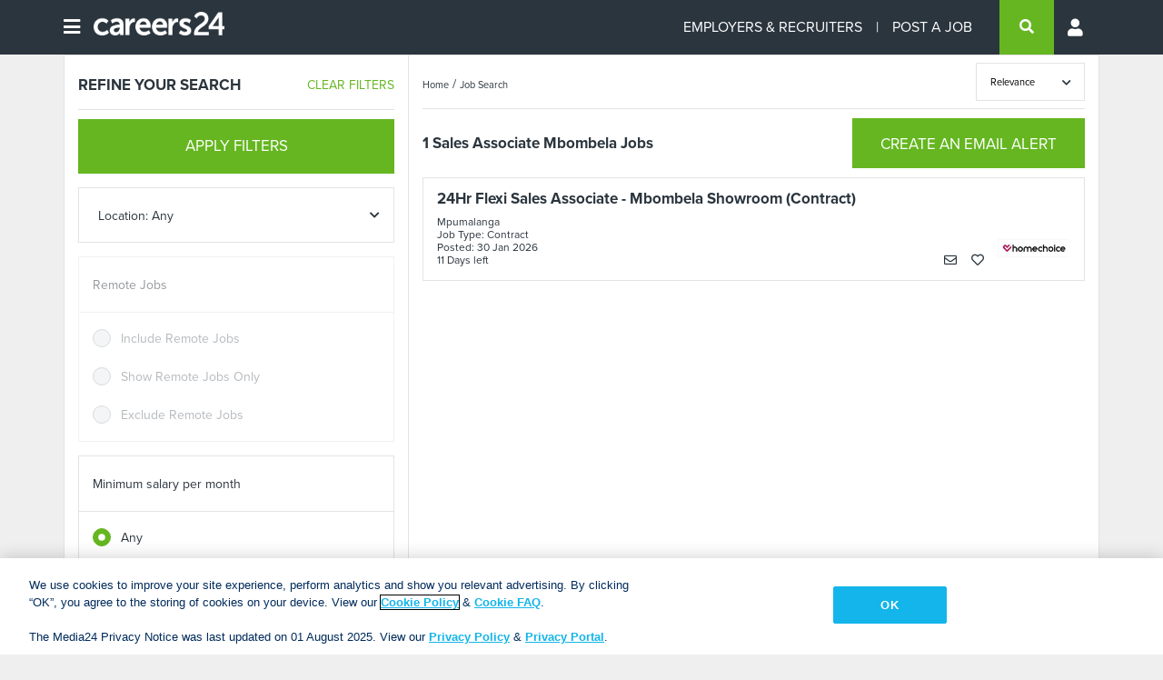

--- FILE ---
content_type: text/html; charset=utf-8
request_url: https://www.careers24.com/jobs/kw-sales-associate-mbombela/
body_size: 34627
content:

<!DOCTYPE html>
<html id="SearchResults">
<head>
    <script type="text/javascript">
        var dataLayer = dataLayer || [];
    </script>
    
    <script type="text/javascript">
        dataLayer.push({
            'DisableTracking': false
        });
    </script>


    
    <!-- Google Tag Manager -->
    <script type='text/javascript'>
        (function () {
            var useSSL = 'https:' == document.location.protocol;
            var src = (useSSL ? 'https:' : 'http:') +
                '//www.googletagservices.com/tag/js/gpt.js';
            document.write('<scr' + 'ipt src="' + src + '"></scr' + 'ipt>');
        })();
    </script>
    <script>
        (function (w, d, s, l, i) {
            w[l] = w[l] || []; w[l].push({
                'gtm.start':
                    new Date().getTime(), event: 'gtm.js'
            }); var f = d.getElementsByTagName(s)[0],
                j = d.createElement(s), dl = l != 'dataLayer' ? '&l=' + l : ''; j.async = true; j.src =
                    'https://www.googletagmanager.com/gtm.js?id=' + i + dl; f.parentNode.insertBefore(j, f);
        })(window, document, 'script', 'dataLayer', 'GTM-5BHX45');</script>
    <!-- End Google Tag Manager -->
    <!-- Google Ads -->
    <script async src='https://securepubads.g.doubleclick.net/tag/js/gpt.js'></script>
    <!-- End Google Ads -->
    <!-- Google tag (gtag.js) -->
    <script async src="https://www.googletagmanager.com/gtag/js?id=AW-987406866"></script>
    <script>
        window.dataLayer = window.dataLayer || [];
        function gtag() { dataLayer.push(arguments); }
        gtag('js', new Date());

        gtag('config', 'AW-987406866');
    </script>
    <!-- End Google tag (gtag.js) -->
    <!-- Google AdSense -->
    <script async="async" src="https://www.google.com/adsense/search/ads.js"></script>
    <script type="text/javascript" charset="utf-8">
        (function (g, o) {
            g[o] = g[o] || function () {
                (g[o]['q'] = g[o]['q'] || []).push(arguments)
            }, g[o]['t'] = 1 * new Date
        })(window, '_googCsa');
    </script>
    <!-- End Google AdSense -->
    <meta http-equiv="X-UA-Compatible" content="IE=edge">
    <meta charset="utf-8" />
    <meta name="viewport" content="width=device-width, initial-scale=1.0, maximum-scale=1.0" />
        <title>Sales Associate Mbombela Jobs</title>

        <meta name="description" content="Looking for jobs related to Sales Associate Mbombela? Search through all Sales Associate Mbombela Jobs listed on careers24 and don&#x2019;t forget to upload your CV to get more exposure" />

    <!--<link rel="shortcut icon" href="~/images/c24_favicon.ico" type="image/x-icon">-->
    <link rel="icon" href="/images/favicon/favicon-32.png" sizes="32x32">
    <link rel="icon" href="/images/favicon/favicon-57.png" sizes="57x57">
    <link rel="icon" href="/images/favicon/favicon-76.png" sizes="76x76">
    <link rel="icon" href="/images/favicon/favicon-96.png" sizes="96x96">
    <link rel="icon" href="/images/favicon/favicon-128.png" sizes="128x128">
    <link rel="icon" href="/images/favicon/favicon-192.png" sizes="192x192">
    <link rel="icon" href="/images/favicon/favicon-228.png" sizes="228x228">

    <!-- Android -->
    <link rel="shortcut icon" sizes="196x196" href="/images/favicon/favicon-196.png">

    <!-- iOS -->
    <link rel="apple-touch-icon" href="/images/favicon/favicon-120.png" sizes="120x120">
    <link rel="apple-touch-icon" href="/images/favicon/favicon-152.png" sizes="152x152">
    <link rel="apple-touch-icon" href="/images/favicon/favicon-180.png" sizes="180x180">

    <!-- Windows 8 IE 10-->
    <meta name="msapplication-TileColor" content="#FFFFFF">
    <meta name="msapplication-TileImage" content="~/images/favicon/favicon-144.png">
    <link href="https://use.typekit.net/hgp4nsy.css" rel="stylesheet" type="text/css" />
    <link href="/css/bundles/master-page.min.css?v=ChDUdo4Mh1JIqGGeRRO_QotJT0FamyfzfZkvZTuVbN0" rel="stylesheet" />

        <link href="https://www.careers24.com/jobs/kw-sales-associate-mbombela/" rel="canonical">
    
    <meta name="robots" content="index,follow" />

    
</head>
<body>
    <noscript>
        <iframe src="//www.googletagmanager.com/ns.html?id=GTM-5BHX45" height="0" width="0" style="display:none;visibility:hidden"></iframe>
    </noscript>
    <section class="container-footer-bottom">
            <header class="sticky">

            <nav class="navbar">
                <div id="overlay" onclick="closeNav()"></div>
                <div class="container">
                    

<div id="mySidenav" class="sidenav">

    <div class="sidenav-head">
        <p>Menu</p>
        <a href="javascript:void(0)" aria-label="close menu" class="closebtn" onclick="closeNav()"><i class="fa fa-times"></i></a>
    </div>

    <a href="/jobs" onclick="closeNav()" aria-label="find a job"><i class="fa fa-search mr-3"></i> Find a Job</a>
    <a aria-label="create an alert" href="/JobAlert"><i class="far fa-bell mr-3"></i> Create an Alert</a>
    <a href="/jobs/shortlist" onclick="closeNav()" aria-label="my favourites">
        <i class="fas fa-list mr-3"></i> My Saved Jobs     </a>
    <a href="/companies-hiring" onclick="closeNav()" aria-label="companies"><i class="far fa-building mr-3"></i> Companies</a>
    <a href="/training" onclick="closeNav()" aria-label="browse course"><i class="fas fa-graduation-cap mr-3"></i> Browse Courses</a>
    <a href="https://careeradvice.careers24.com/" onclick="closeNav()" aria-label="career advice"><i class="fa fa-info-circle mr-3"></i> Career Advice</a>

        <a href="https://recruiter.careers24.com/" onclick="closeNav()" aria-label="employers and recruiters"><i class="fa fa-users mr-3"></i> Employers and Recruiters</a>
        <div class="logged-out">
            <button class="btn btn-primary" aria-label="log in" onclick="window.location='/Login'">LOG IN</button>
            <button class="btn btn-primary-alt" aria-label="sign up" onclick="window.location='/Register'">SIGN UP</button>
        </div>
</div>



                    <div class="d-flex menu-container">
                        <button class="navbar-toggler" aria-label="Open menu" type="button" onclick="openNav()">
                            <span class="navbar-toggler-icon"><i class="fas fa-bars"></i></span>
                        </button>
                        <a class="navbar-brand" aria-label="Careers24 logo" href="/">
                            <img src="/images/Careers24WhiteLogo.png" aria-label="Careers24 logo" alt="Careers24 logo" width="144" height="auto">
                        </a>
                    </div>
                    
<div class="navbar-utilities logged-out-profile">

    <span><a class="hover-text text-16" href="https://recruiter.careers24.com/">EMPLOYERS & RECRUITERS</a></span>
    <span class="mx-0">|</span>
    <span><a href="https://recruiter.careers24.com/recruiter/register/" aria-label="Post a job" class="text-16 hover-text ml-0 mr-15">POST A JOB</a></span>
        <button class="btn btn-primary btn-srch btn-header-search w-60 h-60 mr-15" type="button" data-toggle="collapse" data-target="#searchPartialCompact" aria-controls="searchPartialCompact" aria-expanded="false" aria-label="search">
            <i class="fa fa-search" aria-hidden="true"></i>
        </button>
    <div class="dropdown profile-dropdown" aria-label="Profile menu">
        <a href="#" class="d-inline-block dropdown-toggle" aria-label="Profile menu" data-toggle="dropdown" onclick="openProfNav()"><i aria-label="Profile menu" class="fas fa-user" aria-hidden="true"></i></a>
        <div class="dropdown-menu profile-menu" aria-label="Profile menu">
            <div class="profile-menu-head" aria-label="Profile menu">
                <p class="ml-15 pl-15">Menu</p>
                <!--<a href="javascript:void(0)" aria-label="close" class="closebtn" onclick="closeNav()"><i class="fa fa-times" aria-hidden="true"></i></a>-->
            </div>
            <a aria-label="Login Edit profile" href="/Login"><i class="fas fa-user ico-space" aria-hidden="true"></i>Log In</a>
            <a aria-label="Sign up" href="/Register"><i class="fas fa-sign-out-alt ico-space" aria-hidden="true"></i>Sign Up</a>
        </div>
    </div>
</div>




                </div>
            </nav>
        </header>

        <section class="patterns body-footer-bottom mt-0 main-content">
            <main role="main">
                    <div id="searchPartialCompact" class="collapse compact_search" style="min-height:initial">

                    </div>
                


    
<span data-control="recaptcha"></span> 

<div class="modal c24-modal" id="emailToFriendModal">
    <div class="modal-dialog">
        <div class="modal-content">

            <!-- Modal Header -->
            <div class="modal-header">
                <h4 class="modal-title">Share This Vacancy</h4>
                <button type="button" class="close" data-dismiss="modal">&times;</button>
            </div>

            <form class="m-form" data-ajax-begin="emailToAFriendModule.onBegin" data-ajax-complete="emailToAFriendModule.onComplete" data-ajax-failure="emailToAFriendModule.onFailed" data-ajax-success="emailToAFriendModule.onSuccess" data-ajax="true" data-ajax-method="POST" action="/Vacancy/_EmailToFriend" method="post">
                <!-- Modal body -->
                <div class="modal-body">
                    <p class="mb-15 mt-10 pb-10">Send an email about this job to a friend or to yourself.</p>

                    <div id="divEmailToFriend" class="form-row login-container no-border-span">
                        <div class="col-12">
                            <div class="position-relative w-100 mb-0">
                                <input id="c24-yourname" class="form-control " placeholder="" type="text" data-val="true" data-val-required="&#x27;From Name&#x27; must not be empty." name="FromName" value="">
                                <label for="c24-yourname" class="fancy-label">Your Name</label>
                            </div>
                            <span class="c24-error-message field-validation-valid" data-valmsg-for="FromName" data-valmsg-replace="true"></span>
                        </div>
                        <div class="col-12 pl-0">
                            <div class="position-relative w-100 mb-0">
                                <input id="c24-recipname" class="form-control" placeholder="" type="text" data-val="true" data-val-required="&#x27;Recipient Name&#x27; must not be empty." name="RecipientName" value="">
                                <label for="c24-recipname" class="fancy-label">Recipient's Name</label>
                            </div>
                            <span class="c24-error-message field-validation-valid" data-valmsg-for="RecipientName" data-valmsg-replace="true"></span>
                        </div>
                        <div class="col-12">
                            <div class="position-relative w-100 mb-0">
                                <input id="c24-email" class="form-control" placeholder="" type="text" data-val="true" data-val-email="&#x27;Recipient Email&#x27; is not a valid email address." data-val-required="&#x27;Recipient Email&#x27; must not be empty." name="RecipientEmail" value="">
                                <label for="c24-email" class="fancy-label">Recipient's Email Address</label>
                            </div>
                            <span class="c24-error-message field-validation-valid" data-valmsg-for="RecipientEmail" data-valmsg-replace="true"></span>
                        </div>

                        <div class="col-12">
                            <div class="position-relative w-100 mb-0">
                                <textarea id="c24-mssge" rows="5" class="form-control" name="Message">
</textarea>
                                <label for="c24-mssge" class="fancy-label">Message</label>
                            </div>
                            <span class="c24-error-message field-validation-valid" data-valmsg-for="Message" data-valmsg-replace="true"></span>
                        </div>


                        <div class="col-12 mb-0">
                            <div class="g-recaptcha mb-0" data-sitekey="6Ld30hcTAAAAALNY-exgfn8IohmgAq0DtBwD-T1V"></div>
                            <span id="recaptchaValiator" class="text-danger"></span>
                        </div>
<input data-val="true" data-val-required="The VacancyId field is required." id="VacancyId" name="VacancyId" type="hidden" value="0" /><input id="VacancyTitle" name="VacancyTitle" type="hidden" value="" /><input id="VacancyLocation" name="VacancyLocation" type="hidden" value="" />                    </div>
                </div>

                <!-- Modal footer -->
                <div class="modal-footer w-100">
                    <button class="btn btn-secondary-alt btn-inline-mobile" data-dismiss="modal">CLOSE</button>
                    <button id="btnSend" type="submit" class="btn btn-primary btn-inline-mobile">SEND</button>
                </div>
            <input name="__RequestVerificationToken" type="hidden" value="CfDJ8MvowppBCShAq-YC8-mxQ0UlKZsKKqF7reen8uaLJZGJ_H-eucP56ksF6Rl95SjYd8UR3T3IT9hH8qYr0EHuaOZ0sQ6EOMaGaQ7V6DBrB1W4iN8P-s0zEJ7i6wDhr_BPxi2LYCmCM_JT3Lft__LhEEA" /></form>
        </div>
    </div>
</div>



    <div class="modal c24-modal" id="jobAlertModal">
        <div class="modal-dialog">
            <div class="modal-content">

                <!-- Modal Header -->
                <div class="modal-header">
                    <h4 class="modal-title">Never miss another job opportunity!</h4>
                    <!--<button type="button" class="close" data-dismiss="modal">&times;</button>-->
                </div>

                <!-- Modal body -->
                <div class="modal-body">
                    <p>Get notified by email as soon as new jobs are posted for:</p>
                    <form class="m-form">
                        <div class="form-row">
                            <div class="col-lg-6 col-md-6 col-sm-12 col-12">
                                <input type="text" id="defaultRegisterFormFirstName" class="form-control">
                                <label for="defaultRegisterFormFirstName" class="fancy-label">Job Title</label>
                            </div>
                            <div class="col-lg-6 col-md-6 col-sm-12 col-12">
                                <div class="dropdown align-center d-flex w-100" tabindex="0">
                                    <span class="current">Select Location</span>
                                    <div class="list">
                                        <ul>
                                        <li class="option" data-value="" data-display-text="Fruits">None</li>
                                        <li class="option" data-value="apples" data-display-text="">Select 1</li>
                                        <li class="option selected" data-value="bananas" data-display-text="">Select 2</li>
                                        <li class="option " data-value="oranges" data-display-text="">Select 3</li>
                                        </ul>
                                     </div>
                                </div>
                            </div>
                            <div class="col-lg-6 col-md-6 col-sm-12 col-12 mt-15">
                                <input type="email" id="defaultRegisterFormFirstName" class="form-control">
                                <label for="defaultRegisterFormFirstName" class="fancy-label">Email Address</label>
                            </div>
                        </div>
                    </form>
                </div>

                <!-- Modal footer -->
                <div class="modal-footer">
                    <button class="btn btn-secondary-alt m-w-100" data-dismiss="modal">NO THANKS!</button>
                    <button class="btn btn-primary m-w-100">CREATE JOB ALERT</button>
                </div>

            </div>
        </div>
    </div>


<div class="container bg-white max-width-full-m border-right border-left">
    <div class="c24-ads">
        
    <script>
var slot1; // References for destroySlots on paging and sort by
window.googletag = window.googletag || { cmd: [] };
googletag.cmd.push(function () {

var mapping = googletag.sizeMapping()
.addSize([1024,0], [[728,90],[970,90],]).addSize([768,0], [[728,90],]).addSize([480,0], [[320,50],[320,100],]).addSize([320,0], [[320,100],[320,50],]).build();

            var zone;
            if (window.location.href.includes('?spacestation')) {
                zone = 'test';
            } else {
                zone = 'Job';
            }
            var adPath = '/8900/Careers24/Responsive/Careers24/' + zone;


slot1 = googletag.defineSlot(adPath, [ [728,90]], 'div-gpt-ad-9106739-2')
.setTargeting('adpos', ['1'])
.defineSizeMapping(mapping)
.addService(googletag.pubads());

googletag.pubads().enableLazyLoad();

googletag.pubads().setTargeting('job_search', ['sales associate mbombela']);
googletag.pubads().collapseEmptyDivs();
googletag.pubads().setCentering(true);


googletag.enableServices();

});
    </script>
    <div id='div-gpt-ad-9106739-2'>
        <script>
            googletag.cmd.push(function () { googletag.display('div-gpt-ad-9106739-2'); });
        </script>
    </div>

    </div>

    <div>
    </div>

    <div class="row border-top border-bottom">


<div class="col-lg-4 col-md-5 col-sm-12 col-12 c24-filter-container" data-control="refine-search-web">
    <div class="col-12 border-bottom mb-10">
        <div class="row">
            <div class="col-8 px-0"><h1 class=" text-left">REFINE YOUR SEARCH</h1></div>
            <div class="col-4 px-0 text-right clear-filter"><a class="text-right" href="/jobs/kw-sales-associate-mbombela/">CLEAR FILTERS</a></div>
        </div>
    </div>

        
<div class="modal-btn mt-0 mb-15 d-inline-block w-100 filter-top">
    <button class="btn btn-primary w-100 m-0" data-dismiss="modal" data-role="refineSearch">APPLY FILTERS</button>
</div>


    <div class="accordion" id="searchLocationFilterCompontent" data-selected-location-id="0" data-is-modal-mode="False">
        <div class="card mb-0 p-0">
            <div id="locationFilter" class="card-header collapsed c24Locate" data-toggle="collapse" href="#c24location" aria-expanded="false">
                <a class="card-title">
                    <input data-control="location-title" class="locationreveal" type="text" placeholder=" Location: Any" disabled />
                </a>
            </div>
            <div id="c24location" class="card-body collapse" data-parent="#searchLocationFilterCompontent">
                <nav class="multi-level">
                    <div class="lvl-1">
                            

<div data-container="location-level" class="custom-control custom-radio">
    <input data-control="location-filter-btn" data-id="0" data-location=" Location: Any" type="radio" value=" Location: Any" class="custom-control-input" name="groupOfDefaultRadios" id="location-filter-0">
        <i data-control="location-dropdown" class="fas locate-chevron fa-chevron-down"></i>
    <label class="custom-control-label" for="location-filter-0">
         Location: Any
    </label>
    <div data-container="location-child" class="mt-15" style="display: block">
                

<div data-container="location-level" class="custom-control custom-radio">
    <input data-control="location-filter-btn" data-id="1" data-location="South Africa" type="radio" value="South Africa" class="custom-control-input" name="groupOfDefaultRadios" id="location-filter-1">
        <i data-control="location-dropdown" class="fas locate-chevron fa-chevron-right"></i>
    <label class="custom-control-label" for="location-filter-1">
        South Africa
            (1)
    </label>
    <div data-container="location-child" class="mt-15" style="display: none">
                

<div data-container="location-level" class="custom-control custom-radio">
    <input data-control="location-filter-btn" data-id="2" data-location="Gauteng" type="radio" value="Gauteng" class="custom-control-input" name="groupOfDefaultRadios" id="location-filter-2">
        <i data-control="location-dropdown" class="fas locate-chevron fa-chevron-right"></i>
    <label class="custom-control-label" for="location-filter-2">
        Gauteng
    </label>
    <div data-container="location-child" class="mt-15" style="display: none">
                

<div data-container="location-level" class="custom-control custom-radio">
    <input data-control="location-filter-btn" data-id="11" data-location="Johannesburg" type="radio" value="Johannesburg" class="custom-control-input" name="groupOfDefaultRadios" id="location-filter-11">
        <i data-control="location-dropdown" class="fas locate-chevron fa-chevron-right"></i>
    <label class="custom-control-label" for="location-filter-11">
        Johannesburg
    </label>
    <div data-container="location-child" class="mt-15" style="display: none">
                

<div data-container="location-level" class="custom-control custom-radio">
    <input data-control="location-filter-btn" data-id="64" data-location="Johannesburg CBD" type="radio" value="Johannesburg CBD" class="custom-control-input" name="groupOfDefaultRadios" id="location-filter-64">
    <label class="custom-control-label" for="location-filter-64">
        Johannesburg CBD
    </label>
    <div data-container="location-child" class="mt-15" style="display: none">
    </div>
</div>
                

<div data-container="location-level" class="custom-control custom-radio">
    <input data-control="location-filter-btn" data-id="65" data-location="Johannesburg South" type="radio" value="Johannesburg South" class="custom-control-input" name="groupOfDefaultRadios" id="location-filter-65">
    <label class="custom-control-label" for="location-filter-65">
        Johannesburg South
    </label>
    <div data-container="location-child" class="mt-15" style="display: none">
    </div>
</div>
                

<div data-container="location-level" class="custom-control custom-radio">
    <input data-control="location-filter-btn" data-id="66" data-location="Midrand" type="radio" value="Midrand" class="custom-control-input" name="groupOfDefaultRadios" id="location-filter-66">
    <label class="custom-control-label" for="location-filter-66">
        Midrand
    </label>
    <div data-container="location-child" class="mt-15" style="display: none">
    </div>
</div>
                

<div data-container="location-level" class="custom-control custom-radio">
    <input data-control="location-filter-btn" data-id="67" data-location="Randburg" type="radio" value="Randburg" class="custom-control-input" name="groupOfDefaultRadios" id="location-filter-67">
    <label class="custom-control-label" for="location-filter-67">
        Randburg
    </label>
    <div data-container="location-child" class="mt-15" style="display: none">
    </div>
</div>
                

<div data-container="location-level" class="custom-control custom-radio">
    <input data-control="location-filter-btn" data-id="69" data-location="Rosebank" type="radio" value="Rosebank" class="custom-control-input" name="groupOfDefaultRadios" id="location-filter-69">
    <label class="custom-control-label" for="location-filter-69">
        Rosebank
    </label>
    <div data-container="location-child" class="mt-15" style="display: none">
    </div>
</div>
                

<div data-container="location-level" class="custom-control custom-radio">
    <input data-control="location-filter-btn" data-id="70" data-location="Sandton" type="radio" value="Sandton" class="custom-control-input" name="groupOfDefaultRadios" id="location-filter-70">
    <label class="custom-control-label" for="location-filter-70">
        Sandton
    </label>
    <div data-container="location-child" class="mt-15" style="display: none">
    </div>
</div>
                

<div data-container="location-level" class="custom-control custom-radio">
    <input data-control="location-filter-btn" data-id="71" data-location="Soweto" type="radio" value="Soweto" class="custom-control-input" name="groupOfDefaultRadios" id="location-filter-71">
    <label class="custom-control-label" for="location-filter-71">
        Soweto
    </label>
    <div data-container="location-child" class="mt-15" style="display: none">
    </div>
</div>
                

<div data-container="location-level" class="custom-control custom-radio">
    <input data-control="location-filter-btn" data-id="455" data-location="Johannesburg North" type="radio" value="Johannesburg North" class="custom-control-input" name="groupOfDefaultRadios" id="location-filter-455">
    <label class="custom-control-label" for="location-filter-455">
        Johannesburg North
    </label>
    <div data-container="location-child" class="mt-15" style="display: none">
    </div>
</div>
    </div>
</div>
                

<div data-container="location-level" class="custom-control custom-radio">
    <input data-control="location-filter-btn" data-id="12" data-location="Pretoria" type="radio" value="Pretoria" class="custom-control-input" name="groupOfDefaultRadios" id="location-filter-12">
        <i data-control="location-dropdown" class="fas locate-chevron fa-chevron-right"></i>
    <label class="custom-control-label" for="location-filter-12">
        Pretoria
    </label>
    <div data-container="location-child" class="mt-15" style="display: none">
                

<div data-container="location-level" class="custom-control custom-radio">
    <input data-control="location-filter-btn" data-id="72" data-location="Pretoria City Centre" type="radio" value="Pretoria City Centre" class="custom-control-input" name="groupOfDefaultRadios" id="location-filter-72">
    <label class="custom-control-label" for="location-filter-72">
        Pretoria City Centre
    </label>
    <div data-container="location-child" class="mt-15" style="display: none">
    </div>
</div>
                

<div data-container="location-level" class="custom-control custom-radio">
    <input data-control="location-filter-btn" data-id="73" data-location="Brooklyn" type="radio" value="Brooklyn" class="custom-control-input" name="groupOfDefaultRadios" id="location-filter-73">
    <label class="custom-control-label" for="location-filter-73">
        Brooklyn
    </label>
    <div data-container="location-child" class="mt-15" style="display: none">
    </div>
</div>
                

<div data-container="location-level" class="custom-control custom-radio">
    <input data-control="location-filter-btn" data-id="74" data-location="Hatfield" type="radio" value="Hatfield" class="custom-control-input" name="groupOfDefaultRadios" id="location-filter-74">
    <label class="custom-control-label" for="location-filter-74">
        Hatfield
    </label>
    <div data-container="location-child" class="mt-15" style="display: none">
    </div>
</div>
                

<div data-container="location-level" class="custom-control custom-radio">
    <input data-control="location-filter-btn" data-id="75" data-location="Sunnyside" type="radio" value="Sunnyside" class="custom-control-input" name="groupOfDefaultRadios" id="location-filter-75">
    <label class="custom-control-label" for="location-filter-75">
        Sunnyside
    </label>
    <div data-container="location-child" class="mt-15" style="display: none">
    </div>
</div>
                

<div data-container="location-level" class="custom-control custom-radio">
    <input data-control="location-filter-btn" data-id="76" data-location="Centurion" type="radio" value="Centurion" class="custom-control-input" name="groupOfDefaultRadios" id="location-filter-76">
    <label class="custom-control-label" for="location-filter-76">
        Centurion
    </label>
    <div data-container="location-child" class="mt-15" style="display: none">
    </div>
</div>
                

<div data-container="location-level" class="custom-control custom-radio">
    <input data-control="location-filter-btn" data-id="77" data-location="Pretoria North" type="radio" value="Pretoria North" class="custom-control-input" name="groupOfDefaultRadios" id="location-filter-77">
        <i data-control="location-dropdown" class="fas locate-chevron fa-chevron-right"></i>
    <label class="custom-control-label" for="location-filter-77">
        Pretoria North
    </label>
    <div data-container="location-child" class="mt-15" style="display: none">
                

<div data-container="location-level" class="custom-control custom-radio">
    <input data-control="location-filter-btn" data-id="452" data-location="Paardefontein" type="radio" value="Paardefontein" class="custom-control-input" name="groupOfDefaultRadios" id="location-filter-452">
    <label class="custom-control-label" for="location-filter-452">
        Paardefontein
    </label>
    <div data-container="location-child" class="mt-15" style="display: none">
    </div>
</div>
    </div>
</div>
                

<div data-container="location-level" class="custom-control custom-radio">
    <input data-control="location-filter-btn" data-id="78" data-location="Pretoria East" type="radio" value="Pretoria East" class="custom-control-input" name="groupOfDefaultRadios" id="location-filter-78">
    <label class="custom-control-label" for="location-filter-78">
        Pretoria East
    </label>
    <div data-container="location-child" class="mt-15" style="display: none">
    </div>
</div>
                

<div data-container="location-level" class="custom-control custom-radio">
    <input data-control="location-filter-btn" data-id="79" data-location="Bronkhorstspruit" type="radio" value="Bronkhorstspruit" class="custom-control-input" name="groupOfDefaultRadios" id="location-filter-79">
    <label class="custom-control-label" for="location-filter-79">
        Bronkhorstspruit
    </label>
    <div data-container="location-child" class="mt-15" style="display: none">
    </div>
</div>
                

<div data-container="location-level" class="custom-control custom-radio">
    <input data-control="location-filter-btn" data-id="453" data-location="Walmansdall" type="radio" value="Walmansdall" class="custom-control-input" name="groupOfDefaultRadios" id="location-filter-453">
    <label class="custom-control-label" for="location-filter-453">
        Walmansdall
    </label>
    <div data-container="location-child" class="mt-15" style="display: none">
    </div>
</div>
    </div>
</div>
                

<div data-container="location-level" class="custom-control custom-radio">
    <input data-control="location-filter-btn" data-id="13" data-location="East Rand" type="radio" value="East Rand" class="custom-control-input" name="groupOfDefaultRadios" id="location-filter-13">
        <i data-control="location-dropdown" class="fas locate-chevron fa-chevron-right"></i>
    <label class="custom-control-label" for="location-filter-13">
        East Rand
    </label>
    <div data-container="location-child" class="mt-15" style="display: none">
                

<div data-container="location-level" class="custom-control custom-radio">
    <input data-control="location-filter-btn" data-id="167" data-location="Germiston" type="radio" value="Germiston" class="custom-control-input" name="groupOfDefaultRadios" id="location-filter-167">
    <label class="custom-control-label" for="location-filter-167">
        Germiston
    </label>
    <div data-container="location-child" class="mt-15" style="display: none">
    </div>
</div>
                

<div data-container="location-level" class="custom-control custom-radio">
    <input data-control="location-filter-btn" data-id="168" data-location="Springs" type="radio" value="Springs" class="custom-control-input" name="groupOfDefaultRadios" id="location-filter-168">
    <label class="custom-control-label" for="location-filter-168">
        Springs
    </label>
    <div data-container="location-child" class="mt-15" style="display: none">
    </div>
</div>
                

<div data-container="location-level" class="custom-control custom-radio">
    <input data-control="location-filter-btn" data-id="169" data-location="Nigel" type="radio" value="Nigel" class="custom-control-input" name="groupOfDefaultRadios" id="location-filter-169">
    <label class="custom-control-label" for="location-filter-169">
        Nigel
    </label>
    <div data-container="location-child" class="mt-15" style="display: none">
    </div>
</div>
                

<div data-container="location-level" class="custom-control custom-radio">
    <input data-control="location-filter-btn" data-id="170" data-location="Boksburg" type="radio" value="Boksburg" class="custom-control-input" name="groupOfDefaultRadios" id="location-filter-170">
    <label class="custom-control-label" for="location-filter-170">
        Boksburg
    </label>
    <div data-container="location-child" class="mt-15" style="display: none">
    </div>
</div>
                

<div data-container="location-level" class="custom-control custom-radio">
    <input data-control="location-filter-btn" data-id="171" data-location="Benoni" type="radio" value="Benoni" class="custom-control-input" name="groupOfDefaultRadios" id="location-filter-171">
    <label class="custom-control-label" for="location-filter-171">
        Benoni
    </label>
    <div data-container="location-child" class="mt-15" style="display: none">
    </div>
</div>
                

<div data-container="location-level" class="custom-control custom-radio">
    <input data-control="location-filter-btn" data-id="172" data-location="Brakpan" type="radio" value="Brakpan" class="custom-control-input" name="groupOfDefaultRadios" id="location-filter-172">
    <label class="custom-control-label" for="location-filter-172">
        Brakpan
    </label>
    <div data-container="location-child" class="mt-15" style="display: none">
    </div>
</div>
                

<div data-container="location-level" class="custom-control custom-radio">
    <input data-control="location-filter-btn" data-id="173" data-location="Kempton Park" type="radio" value="Kempton Park" class="custom-control-input" name="groupOfDefaultRadios" id="location-filter-173">
    <label class="custom-control-label" for="location-filter-173">
        Kempton Park
    </label>
    <div data-container="location-child" class="mt-15" style="display: none">
    </div>
</div>
                

<div data-container="location-level" class="custom-control custom-radio">
    <input data-control="location-filter-btn" data-id="174" data-location="Edenvale" type="radio" value="Edenvale" class="custom-control-input" name="groupOfDefaultRadios" id="location-filter-174">
    <label class="custom-control-label" for="location-filter-174">
        Edenvale
    </label>
    <div data-container="location-child" class="mt-15" style="display: none">
    </div>
</div>
                

<div data-container="location-level" class="custom-control custom-radio">
    <input data-control="location-filter-btn" data-id="175" data-location="Bedfordview" type="radio" value="Bedfordview" class="custom-control-input" name="groupOfDefaultRadios" id="location-filter-175">
    <label class="custom-control-label" for="location-filter-175">
        Bedfordview
    </label>
    <div data-container="location-child" class="mt-15" style="display: none">
    </div>
</div>
    </div>
</div>
                

<div data-container="location-level" class="custom-control custom-radio">
    <input data-control="location-filter-btn" data-id="15" data-location="West Rand" type="radio" value="West Rand" class="custom-control-input" name="groupOfDefaultRadios" id="location-filter-15">
        <i data-control="location-dropdown" class="fas locate-chevron fa-chevron-right"></i>
    <label class="custom-control-label" for="location-filter-15">
        West Rand
    </label>
    <div data-container="location-child" class="mt-15" style="display: none">
                

<div data-container="location-level" class="custom-control custom-radio">
    <input data-control="location-filter-btn" data-id="68" data-location="Roodepoort" type="radio" value="Roodepoort" class="custom-control-input" name="groupOfDefaultRadios" id="location-filter-68">
    <label class="custom-control-label" for="location-filter-68">
        Roodepoort
    </label>
    <div data-container="location-child" class="mt-15" style="display: none">
    </div>
</div>
                

<div data-container="location-level" class="custom-control custom-radio">
    <input data-control="location-filter-btn" data-id="176" data-location="Randfontein" type="radio" value="Randfontein" class="custom-control-input" name="groupOfDefaultRadios" id="location-filter-176">
    <label class="custom-control-label" for="location-filter-176">
        Randfontein
    </label>
    <div data-container="location-child" class="mt-15" style="display: none">
    </div>
</div>
                

<div data-container="location-level" class="custom-control custom-radio">
    <input data-control="location-filter-btn" data-id="177" data-location="Krugersdorp" type="radio" value="Krugersdorp" class="custom-control-input" name="groupOfDefaultRadios" id="location-filter-177">
    <label class="custom-control-label" for="location-filter-177">
        Krugersdorp
    </label>
    <div data-container="location-child" class="mt-15" style="display: none">
    </div>
</div>
                

<div data-container="location-level" class="custom-control custom-radio">
    <input data-control="location-filter-btn" data-id="178" data-location="Carletonville" type="radio" value="Carletonville" class="custom-control-input" name="groupOfDefaultRadios" id="location-filter-178">
    <label class="custom-control-label" for="location-filter-178">
        Carletonville
    </label>
    <div data-container="location-child" class="mt-15" style="display: none">
    </div>
</div>
                

<div data-container="location-level" class="custom-control custom-radio">
    <input data-control="location-filter-btn" data-id="179" data-location="Westonaria" type="radio" value="Westonaria" class="custom-control-input" name="groupOfDefaultRadios" id="location-filter-179">
    <label class="custom-control-label" for="location-filter-179">
        Westonaria
    </label>
    <div data-container="location-child" class="mt-15" style="display: none">
    </div>
</div>
    </div>
</div>
                

<div data-container="location-level" class="custom-control custom-radio">
    <input data-control="location-filter-btn" data-id="180" data-location="Vaal" type="radio" value="Vaal" class="custom-control-input" name="groupOfDefaultRadios" id="location-filter-180">
        <i data-control="location-dropdown" class="fas locate-chevron fa-chevron-right"></i>
    <label class="custom-control-label" for="location-filter-180">
        Vaal
    </label>
    <div data-container="location-child" class="mt-15" style="display: none">
                

<div data-container="location-level" class="custom-control custom-radio">
    <input data-control="location-filter-btn" data-id="14" data-location="Vereeniging" type="radio" value="Vereeniging" class="custom-control-input" name="groupOfDefaultRadios" id="location-filter-14">
    <label class="custom-control-label" for="location-filter-14">
        Vereeniging
    </label>
    <div data-container="location-child" class="mt-15" style="display: none">
    </div>
</div>
                

<div data-container="location-level" class="custom-control custom-radio">
    <input data-control="location-filter-btn" data-id="446" data-location="Vanderbijlpark" type="radio" value="Vanderbijlpark" class="custom-control-input" name="groupOfDefaultRadios" id="location-filter-446">
    <label class="custom-control-label" for="location-filter-446">
        Vanderbijlpark
    </label>
    <div data-container="location-child" class="mt-15" style="display: none">
    </div>
</div>
                

<div data-container="location-level" class="custom-control custom-radio">
    <input data-control="location-filter-btn" data-id="181" data-location="Meyerton" type="radio" value="Meyerton" class="custom-control-input" name="groupOfDefaultRadios" id="location-filter-181">
    <label class="custom-control-label" for="location-filter-181">
        Meyerton
    </label>
    <div data-container="location-child" class="mt-15" style="display: none">
    </div>
</div>
                

<div data-container="location-level" class="custom-control custom-radio">
    <input data-control="location-filter-btn" data-id="182" data-location="Sasolburg" type="radio" value="Sasolburg" class="custom-control-input" name="groupOfDefaultRadios" id="location-filter-182">
    <label class="custom-control-label" for="location-filter-182">
        Sasolburg
    </label>
    <div data-container="location-child" class="mt-15" style="display: none">
    </div>
</div>
    </div>
</div>
    </div>
</div>
                

<div data-container="location-level" class="custom-control custom-radio">
    <input data-control="location-filter-btn" data-id="3" data-location="Western Cape" type="radio" value="Western Cape" class="custom-control-input" name="groupOfDefaultRadios" id="location-filter-3">
        <i data-control="location-dropdown" class="fas locate-chevron fa-chevron-right"></i>
    <label class="custom-control-label" for="location-filter-3">
        Western Cape
    </label>
    <div data-container="location-child" class="mt-15" style="display: none">
                

<div data-container="location-level" class="custom-control custom-radio">
    <input data-control="location-filter-btn" data-id="16" data-location="Atlantic Seaboard" type="radio" value="Atlantic Seaboard" class="custom-control-input" name="groupOfDefaultRadios" id="location-filter-16">
        <i data-control="location-dropdown" class="fas locate-chevron fa-chevron-right"></i>
    <label class="custom-control-label" for="location-filter-16">
        Atlantic Seaboard
    </label>
    <div data-container="location-child" class="mt-15" style="display: none">
                

<div data-container="location-level" class="custom-control custom-radio">
    <input data-control="location-filter-btn" data-id="80" data-location="Camps Bay - Bantry Bay" type="radio" value="Camps Bay - Bantry Bay" class="custom-control-input" name="groupOfDefaultRadios" id="location-filter-80">
    <label class="custom-control-label" for="location-filter-80">
        Camps Bay - Bantry Bay
    </label>
    <div data-container="location-child" class="mt-15" style="display: none">
    </div>
</div>
                

<div data-container="location-level" class="custom-control custom-radio">
    <input data-control="location-filter-btn" data-id="81" data-location="De Waterkant" type="radio" value="De Waterkant" class="custom-control-input" name="groupOfDefaultRadios" id="location-filter-81">
    <label class="custom-control-label" for="location-filter-81">
        De Waterkant
    </label>
    <div data-container="location-child" class="mt-15" style="display: none">
    </div>
</div>
                

<div data-container="location-level" class="custom-control custom-radio">
    <input data-control="location-filter-btn" data-id="82" data-location="Greenpoint" type="radio" value="Greenpoint" class="custom-control-input" name="groupOfDefaultRadios" id="location-filter-82">
    <label class="custom-control-label" for="location-filter-82">
        Greenpoint
    </label>
    <div data-container="location-child" class="mt-15" style="display: none">
    </div>
</div>
                

<div data-container="location-level" class="custom-control custom-radio">
    <input data-control="location-filter-btn" data-id="83" data-location="Hout Bay" type="radio" value="Hout Bay" class="custom-control-input" name="groupOfDefaultRadios" id="location-filter-83">
    <label class="custom-control-label" for="location-filter-83">
        Hout Bay
    </label>
    <div data-container="location-child" class="mt-15" style="display: none">
    </div>
</div>
                

<div data-container="location-level" class="custom-control custom-radio">
    <input data-control="location-filter-btn" data-id="84" data-location="Sea Point" type="radio" value="Sea Point" class="custom-control-input" name="groupOfDefaultRadios" id="location-filter-84">
    <label class="custom-control-label" for="location-filter-84">
        Sea Point
    </label>
    <div data-container="location-child" class="mt-15" style="display: none">
    </div>
</div>
    </div>
</div>
                

<div data-container="location-level" class="custom-control custom-radio">
    <input data-control="location-filter-btn" data-id="17" data-location="Cape Flats" type="radio" value="Cape Flats" class="custom-control-input" name="groupOfDefaultRadios" id="location-filter-17">
    <label class="custom-control-label" for="location-filter-17">
        Cape Flats
    </label>
    <div data-container="location-child" class="mt-15" style="display: none">
    </div>
</div>
                

<div data-container="location-level" class="custom-control custom-radio">
    <input data-control="location-filter-btn" data-id="18" data-location="Cape Town" type="radio" value="Cape Town" class="custom-control-input" name="groupOfDefaultRadios" id="location-filter-18">
        <i data-control="location-dropdown" class="fas locate-chevron fa-chevron-right"></i>
    <label class="custom-control-label" for="location-filter-18">
        Cape Town
    </label>
    <div data-container="location-child" class="mt-15" style="display: none">
                

<div data-container="location-level" class="custom-control custom-radio">
    <input data-control="location-filter-btn" data-id="85" data-location="Cape Town CBD" type="radio" value="Cape Town CBD" class="custom-control-input" name="groupOfDefaultRadios" id="location-filter-85">
    <label class="custom-control-label" for="location-filter-85">
        Cape Town CBD
    </label>
    <div data-container="location-child" class="mt-15" style="display: none">
    </div>
</div>
                

<div data-container="location-level" class="custom-control custom-radio">
    <input data-control="location-filter-btn" data-id="86" data-location="Devils Peak" type="radio" value="Devils Peak" class="custom-control-input" name="groupOfDefaultRadios" id="location-filter-86">
    <label class="custom-control-label" for="location-filter-86">
        Devils Peak
    </label>
    <div data-container="location-child" class="mt-15" style="display: none">
    </div>
</div>
                

<div data-container="location-level" class="custom-control custom-radio">
    <input data-control="location-filter-btn" data-id="87" data-location="Gardens Oranjezicht" type="radio" value="Gardens Oranjezicht" class="custom-control-input" name="groupOfDefaultRadios" id="location-filter-87">
    <label class="custom-control-label" for="location-filter-87">
        Gardens Oranjezicht
    </label>
    <div data-container="location-child" class="mt-15" style="display: none">
    </div>
</div>
                

<div data-container="location-level" class="custom-control custom-radio">
    <input data-control="location-filter-btn" data-id="88" data-location="Tamboerskloof" type="radio" value="Tamboerskloof" class="custom-control-input" name="groupOfDefaultRadios" id="location-filter-88">
    <label class="custom-control-label" for="location-filter-88">
        Tamboerskloof
    </label>
    <div data-container="location-child" class="mt-15" style="display: none">
    </div>
</div>
                

<div data-container="location-level" class="custom-control custom-radio">
    <input data-control="location-filter-btn" data-id="89" data-location="Vredehoek" type="radio" value="Vredehoek" class="custom-control-input" name="groupOfDefaultRadios" id="location-filter-89">
    <label class="custom-control-label" for="location-filter-89">
        Vredehoek
    </label>
    <div data-container="location-child" class="mt-15" style="display: none">
    </div>
</div>
    </div>
</div>
                

<div data-container="location-level" class="custom-control custom-radio">
    <input data-control="location-filter-btn" data-id="19" data-location="Cape Winelands" type="radio" value="Cape Winelands" class="custom-control-input" name="groupOfDefaultRadios" id="location-filter-19">
        <i data-control="location-dropdown" class="fas locate-chevron fa-chevron-right"></i>
    <label class="custom-control-label" for="location-filter-19">
        Cape Winelands
    </label>
    <div data-container="location-child" class="mt-15" style="display: none">
                

<div data-container="location-level" class="custom-control custom-radio">
    <input data-control="location-filter-btn" data-id="185" data-location="Paarl" type="radio" value="Paarl" class="custom-control-input" name="groupOfDefaultRadios" id="location-filter-185">
    <label class="custom-control-label" for="location-filter-185">
        Paarl
    </label>
    <div data-container="location-child" class="mt-15" style="display: none">
    </div>
</div>
                

<div data-container="location-level" class="custom-control custom-radio">
    <input data-control="location-filter-btn" data-id="186" data-location="Wellington" type="radio" value="Wellington" class="custom-control-input" name="groupOfDefaultRadios" id="location-filter-186">
    <label class="custom-control-label" for="location-filter-186">
        Wellington
    </label>
    <div data-container="location-child" class="mt-15" style="display: none">
    </div>
</div>
                

<div data-container="location-level" class="custom-control custom-radio">
    <input data-control="location-filter-btn" data-id="187" data-location="Worcester" type="radio" value="Worcester" class="custom-control-input" name="groupOfDefaultRadios" id="location-filter-187">
    <label class="custom-control-label" for="location-filter-187">
        Worcester
    </label>
    <div data-container="location-child" class="mt-15" style="display: none">
    </div>
</div>
                

<div data-container="location-level" class="custom-control custom-radio">
    <input data-control="location-filter-btn" data-id="188" data-location="Ceres" type="radio" value="Ceres" class="custom-control-input" name="groupOfDefaultRadios" id="location-filter-188">
    <label class="custom-control-label" for="location-filter-188">
        Ceres
    </label>
    <div data-container="location-child" class="mt-15" style="display: none">
    </div>
</div>
                

<div data-container="location-level" class="custom-control custom-radio">
    <input data-control="location-filter-btn" data-id="189" data-location="Franschhoek" type="radio" value="Franschhoek" class="custom-control-input" name="groupOfDefaultRadios" id="location-filter-189">
    <label class="custom-control-label" for="location-filter-189">
        Franschhoek
    </label>
    <div data-container="location-child" class="mt-15" style="display: none">
    </div>
</div>
    </div>
</div>
                

<div data-container="location-level" class="custom-control custom-radio">
    <input data-control="location-filter-btn" data-id="20" data-location="Central Karoo" type="radio" value="Central Karoo" class="custom-control-input" name="groupOfDefaultRadios" id="location-filter-20">
        <i data-control="location-dropdown" class="fas locate-chevron fa-chevron-right"></i>
    <label class="custom-control-label" for="location-filter-20">
        Central Karoo
    </label>
    <div data-container="location-child" class="mt-15" style="display: none">
                

<div data-container="location-level" class="custom-control custom-radio">
    <input data-control="location-filter-btn" data-id="90" data-location="Beaufort West" type="radio" value="Beaufort West" class="custom-control-input" name="groupOfDefaultRadios" id="location-filter-90">
    <label class="custom-control-label" for="location-filter-90">
        Beaufort West
    </label>
    <div data-container="location-child" class="mt-15" style="display: none">
    </div>
</div>
    </div>
</div>
                

<div data-container="location-level" class="custom-control custom-radio">
    <input data-control="location-filter-btn" data-id="21" data-location="Garden Route" type="radio" value="Garden Route" class="custom-control-input" name="groupOfDefaultRadios" id="location-filter-21">
        <i data-control="location-dropdown" class="fas locate-chevron fa-chevron-right"></i>
    <label class="custom-control-label" for="location-filter-21">
        Garden Route
    </label>
    <div data-container="location-child" class="mt-15" style="display: none">
                

<div data-container="location-level" class="custom-control custom-radio">
    <input data-control="location-filter-btn" data-id="91" data-location="Mosselbaai" type="radio" value="Mosselbaai" class="custom-control-input" name="groupOfDefaultRadios" id="location-filter-91">
    <label class="custom-control-label" for="location-filter-91">
        Mosselbaai
    </label>
    <div data-container="location-child" class="mt-15" style="display: none">
    </div>
</div>
                

<div data-container="location-level" class="custom-control custom-radio">
    <input data-control="location-filter-btn" data-id="92" data-location="George - Knysna" type="radio" value="George - Knysna" class="custom-control-input" name="groupOfDefaultRadios" id="location-filter-92">
    <label class="custom-control-label" for="location-filter-92">
        George - Knysna
    </label>
    <div data-container="location-child" class="mt-15" style="display: none">
    </div>
</div>
                

<div data-container="location-level" class="custom-control custom-radio">
    <input data-control="location-filter-btn" data-id="93" data-location="Plettenberg Bay" type="radio" value="Plettenberg Bay" class="custom-control-input" name="groupOfDefaultRadios" id="location-filter-93">
    <label class="custom-control-label" for="location-filter-93">
        Plettenberg Bay
    </label>
    <div data-container="location-child" class="mt-15" style="display: none">
    </div>
</div>
    </div>
</div>
                

<div data-container="location-level" class="custom-control custom-radio">
    <input data-control="location-filter-btn" data-id="22" data-location="Helderberg" type="radio" value="Helderberg" class="custom-control-input" name="groupOfDefaultRadios" id="location-filter-22">
        <i data-control="location-dropdown" class="fas locate-chevron fa-chevron-right"></i>
    <label class="custom-control-label" for="location-filter-22">
        Helderberg
    </label>
    <div data-container="location-child" class="mt-15" style="display: none">
                

<div data-container="location-level" class="custom-control custom-radio">
    <input data-control="location-filter-btn" data-id="94" data-location="Gordons Bay" type="radio" value="Gordons Bay" class="custom-control-input" name="groupOfDefaultRadios" id="location-filter-94">
    <label class="custom-control-label" for="location-filter-94">
        Gordons Bay
    </label>
    <div data-container="location-child" class="mt-15" style="display: none">
    </div>
</div>
                

<div data-container="location-level" class="custom-control custom-radio">
    <input data-control="location-filter-btn" data-id="95" data-location="Somerset West" type="radio" value="Somerset West" class="custom-control-input" name="groupOfDefaultRadios" id="location-filter-95">
    <label class="custom-control-label" for="location-filter-95">
        Somerset West
    </label>
    <div data-container="location-child" class="mt-15" style="display: none">
    </div>
</div>
                

<div data-container="location-level" class="custom-control custom-radio">
    <input data-control="location-filter-btn" data-id="96" data-location="Strand" type="radio" value="Strand" class="custom-control-input" name="groupOfDefaultRadios" id="location-filter-96">
    <label class="custom-control-label" for="location-filter-96">
        Strand
    </label>
    <div data-container="location-child" class="mt-15" style="display: none">
    </div>
</div>
    </div>
</div>
                

<div data-container="location-level" class="custom-control custom-radio">
    <input data-control="location-filter-btn" data-id="23" data-location="Cape Town Northern Suburbs" type="radio" value="Cape Town Northern Suburbs" class="custom-control-input" name="groupOfDefaultRadios" id="location-filter-23">
        <i data-control="location-dropdown" class="fas locate-chevron fa-chevron-right"></i>
    <label class="custom-control-label" for="location-filter-23">
        Cape Town Northern Suburbs
    </label>
    <div data-container="location-child" class="mt-15" style="display: none">
                

<div data-container="location-level" class="custom-control custom-radio">
    <input data-control="location-filter-btn" data-id="97" data-location="Bellville" type="radio" value="Bellville" class="custom-control-input" name="groupOfDefaultRadios" id="location-filter-97">
    <label class="custom-control-label" for="location-filter-97">
        Bellville
    </label>
    <div data-container="location-child" class="mt-15" style="display: none">
    </div>
</div>
                

<div data-container="location-level" class="custom-control custom-radio">
    <input data-control="location-filter-btn" data-id="98" data-location="Brackenfell" type="radio" value="Brackenfell" class="custom-control-input" name="groupOfDefaultRadios" id="location-filter-98">
    <label class="custom-control-label" for="location-filter-98">
        Brackenfell
    </label>
    <div data-container="location-child" class="mt-15" style="display: none">
    </div>
</div>
                

<div data-container="location-level" class="custom-control custom-radio">
    <input data-control="location-filter-btn" data-id="99" data-location="Durbanville" type="radio" value="Durbanville" class="custom-control-input" name="groupOfDefaultRadios" id="location-filter-99">
    <label class="custom-control-label" for="location-filter-99">
        Durbanville
    </label>
    <div data-container="location-child" class="mt-15" style="display: none">
    </div>
</div>
                

<div data-container="location-level" class="custom-control custom-radio">
    <input data-control="location-filter-btn" data-id="100" data-location="Goodwood" type="radio" value="Goodwood" class="custom-control-input" name="groupOfDefaultRadios" id="location-filter-100">
    <label class="custom-control-label" for="location-filter-100">
        Goodwood
    </label>
    <div data-container="location-child" class="mt-15" style="display: none">
    </div>
</div>
                

<div data-container="location-level" class="custom-control custom-radio">
    <input data-control="location-filter-btn" data-id="101" data-location="Kraaifontein" type="radio" value="Kraaifontein" class="custom-control-input" name="groupOfDefaultRadios" id="location-filter-101">
    <label class="custom-control-label" for="location-filter-101">
        Kraaifontein
    </label>
    <div data-container="location-child" class="mt-15" style="display: none">
    </div>
</div>
                

<div data-container="location-level" class="custom-control custom-radio">
    <input data-control="location-filter-btn" data-id="102" data-location="Kuils River" type="radio" value="Kuils River" class="custom-control-input" name="groupOfDefaultRadios" id="location-filter-102">
    <label class="custom-control-label" for="location-filter-102">
        Kuils River
    </label>
    <div data-container="location-child" class="mt-15" style="display: none">
    </div>
</div>
                

<div data-container="location-level" class="custom-control custom-radio">
    <input data-control="location-filter-btn" data-id="103" data-location="Parow" type="radio" value="Parow" class="custom-control-input" name="groupOfDefaultRadios" id="location-filter-103">
    <label class="custom-control-label" for="location-filter-103">
        Parow
    </label>
    <div data-container="location-child" class="mt-15" style="display: none">
    </div>
</div>
                

<div data-container="location-level" class="custom-control custom-radio">
    <input data-control="location-filter-btn" data-id="157" data-location="Century City" type="radio" value="Century City" class="custom-control-input" name="groupOfDefaultRadios" id="location-filter-157">
    <label class="custom-control-label" for="location-filter-157">
        Century City
    </label>
    <div data-container="location-child" class="mt-15" style="display: none">
    </div>
</div>
    </div>
</div>
                

<div data-container="location-level" class="custom-control custom-radio">
    <input data-control="location-filter-btn" data-id="24" data-location="Overberg" type="radio" value="Overberg" class="custom-control-input" name="groupOfDefaultRadios" id="location-filter-24">
        <i data-control="location-dropdown" class="fas locate-chevron fa-chevron-right"></i>
    <label class="custom-control-label" for="location-filter-24">
        Overberg
    </label>
    <div data-container="location-child" class="mt-15" style="display: none">
                

<div data-container="location-level" class="custom-control custom-radio">
    <input data-control="location-filter-btn" data-id="104" data-location="Swellendam" type="radio" value="Swellendam" class="custom-control-input" name="groupOfDefaultRadios" id="location-filter-104">
    <label class="custom-control-label" for="location-filter-104">
        Swellendam
    </label>
    <div data-container="location-child" class="mt-15" style="display: none">
    </div>
</div>
                

<div data-container="location-level" class="custom-control custom-radio">
    <input data-control="location-filter-btn" data-id="105" data-location="Caledon" type="radio" value="Caledon" class="custom-control-input" name="groupOfDefaultRadios" id="location-filter-105">
    <label class="custom-control-label" for="location-filter-105">
        Caledon
    </label>
    <div data-container="location-child" class="mt-15" style="display: none">
    </div>
</div>
                

<div data-container="location-level" class="custom-control custom-radio">
    <input data-control="location-filter-btn" data-id="106" data-location="Cape Agulhas" type="radio" value="Cape Agulhas" class="custom-control-input" name="groupOfDefaultRadios" id="location-filter-106">
    <label class="custom-control-label" for="location-filter-106">
        Cape Agulhas
    </label>
    <div data-container="location-child" class="mt-15" style="display: none">
    </div>
</div>
                

<div data-container="location-level" class="custom-control custom-radio">
    <input data-control="location-filter-btn" data-id="454" data-location="TDFC" type="radio" value="TDFC" class="custom-control-input" name="groupOfDefaultRadios" id="location-filter-454">
    <label class="custom-control-label" for="location-filter-454">
        TDFC
    </label>
    <div data-container="location-child" class="mt-15" style="display: none">
    </div>
</div>
                

<div data-container="location-level" class="custom-control custom-radio">
    <input data-control="location-filter-btn" data-id="190" data-location="Caledon" type="radio" value="Caledon" class="custom-control-input" name="groupOfDefaultRadios" id="location-filter-190">
    <label class="custom-control-label" for="location-filter-190">
        Caledon
    </label>
    <div data-container="location-child" class="mt-15" style="display: none">
    </div>
</div>
                

<div data-container="location-level" class="custom-control custom-radio">
    <input data-control="location-filter-btn" data-id="191" data-location="Hermanus" type="radio" value="Hermanus" class="custom-control-input" name="groupOfDefaultRadios" id="location-filter-191">
    <label class="custom-control-label" for="location-filter-191">
        Hermanus
    </label>
    <div data-container="location-child" class="mt-15" style="display: none">
    </div>
</div>
                

<div data-container="location-level" class="custom-control custom-radio">
    <input data-control="location-filter-btn" data-id="192" data-location="Bredasdorp" type="radio" value="Bredasdorp" class="custom-control-input" name="groupOfDefaultRadios" id="location-filter-192">
    <label class="custom-control-label" for="location-filter-192">
        Bredasdorp
    </label>
    <div data-container="location-child" class="mt-15" style="display: none">
    </div>
</div>
                

<div data-container="location-level" class="custom-control custom-radio">
    <input data-control="location-filter-btn" data-id="193" data-location="Grabouw" type="radio" value="Grabouw" class="custom-control-input" name="groupOfDefaultRadios" id="location-filter-193">
    <label class="custom-control-label" for="location-filter-193">
        Grabouw
    </label>
    <div data-container="location-child" class="mt-15" style="display: none">
    </div>
</div>
    </div>
</div>
                

<div data-container="location-level" class="custom-control custom-radio">
    <input data-control="location-filter-btn" data-id="25" data-location="Cape Town Southern Suburbs" type="radio" value="Cape Town Southern Suburbs" class="custom-control-input" name="groupOfDefaultRadios" id="location-filter-25">
        <i data-control="location-dropdown" class="fas locate-chevron fa-chevron-right"></i>
    <label class="custom-control-label" for="location-filter-25">
        Cape Town Southern Suburbs
    </label>
    <div data-container="location-child" class="mt-15" style="display: none">
                

<div data-container="location-level" class="custom-control custom-radio">
    <input data-control="location-filter-btn" data-id="107" data-location="Claremont" type="radio" value="Claremont" class="custom-control-input" name="groupOfDefaultRadios" id="location-filter-107">
    <label class="custom-control-label" for="location-filter-107">
        Claremont
    </label>
    <div data-container="location-child" class="mt-15" style="display: none">
    </div>
</div>
                

<div data-container="location-level" class="custom-control custom-radio">
    <input data-control="location-filter-btn" data-id="108" data-location="Constantia" type="radio" value="Constantia" class="custom-control-input" name="groupOfDefaultRadios" id="location-filter-108">
    <label class="custom-control-label" for="location-filter-108">
        Constantia
    </label>
    <div data-container="location-child" class="mt-15" style="display: none">
    </div>
</div>
                

<div data-container="location-level" class="custom-control custom-radio">
    <input data-control="location-filter-btn" data-id="109" data-location="Diep River" type="radio" value="Diep River" class="custom-control-input" name="groupOfDefaultRadios" id="location-filter-109">
    <label class="custom-control-label" for="location-filter-109">
        Diep River
    </label>
    <div data-container="location-child" class="mt-15" style="display: none">
    </div>
</div>
                

<div data-container="location-level" class="custom-control custom-radio">
    <input data-control="location-filter-btn" data-id="110" data-location="Kenilworth" type="radio" value="Kenilworth" class="custom-control-input" name="groupOfDefaultRadios" id="location-filter-110">
    <label class="custom-control-label" for="location-filter-110">
        Kenilworth
    </label>
    <div data-container="location-child" class="mt-15" style="display: none">
    </div>
</div>
                

<div data-container="location-level" class="custom-control custom-radio">
    <input data-control="location-filter-btn" data-id="111" data-location="Rondebosch" type="radio" value="Rondebosch" class="custom-control-input" name="groupOfDefaultRadios" id="location-filter-111">
    <label class="custom-control-label" for="location-filter-111">
        Rondebosch
    </label>
    <div data-container="location-child" class="mt-15" style="display: none">
    </div>
</div>
                

<div data-container="location-level" class="custom-control custom-radio">
    <input data-control="location-filter-btn" data-id="112" data-location="Tokai" type="radio" value="Tokai" class="custom-control-input" name="groupOfDefaultRadios" id="location-filter-112">
    <label class="custom-control-label" for="location-filter-112">
        Tokai
    </label>
    <div data-container="location-child" class="mt-15" style="display: none">
    </div>
</div>
                

<div data-container="location-level" class="custom-control custom-radio">
    <input data-control="location-filter-btn" data-id="113" data-location="Wynberg" type="radio" value="Wynberg" class="custom-control-input" name="groupOfDefaultRadios" id="location-filter-113">
    <label class="custom-control-label" for="location-filter-113">
        Wynberg
    </label>
    <div data-container="location-child" class="mt-15" style="display: none">
    </div>
</div>
                

<div data-container="location-level" class="custom-control custom-radio">
    <input data-control="location-filter-btn" data-id="165" data-location="Pinelands" type="radio" value="Pinelands" class="custom-control-input" name="groupOfDefaultRadios" id="location-filter-165">
    <label class="custom-control-label" for="location-filter-165">
        Pinelands
    </label>
    <div data-container="location-child" class="mt-15" style="display: none">
    </div>
</div>
    </div>
</div>
                

<div data-container="location-level" class="custom-control custom-radio">
    <input data-control="location-filter-btn" data-id="26" data-location="Southern Peninsula" type="radio" value="Southern Peninsula" class="custom-control-input" name="groupOfDefaultRadios" id="location-filter-26">
        <i data-control="location-dropdown" class="fas locate-chevron fa-chevron-right"></i>
    <label class="custom-control-label" for="location-filter-26">
        Southern Peninsula
    </label>
    <div data-container="location-child" class="mt-15" style="display: none">
                

<div data-container="location-level" class="custom-control custom-radio">
    <input data-control="location-filter-btn" data-id="114" data-location="Fish Hoek" type="radio" value="Fish Hoek" class="custom-control-input" name="groupOfDefaultRadios" id="location-filter-114">
    <label class="custom-control-label" for="location-filter-114">
        Fish Hoek
    </label>
    <div data-container="location-child" class="mt-15" style="display: none">
    </div>
</div>
                

<div data-container="location-level" class="custom-control custom-radio">
    <input data-control="location-filter-btn" data-id="115" data-location="Muizenberg" type="radio" value="Muizenberg" class="custom-control-input" name="groupOfDefaultRadios" id="location-filter-115">
    <label class="custom-control-label" for="location-filter-115">
        Muizenberg
    </label>
    <div data-container="location-child" class="mt-15" style="display: none">
    </div>
</div>
                

<div data-container="location-level" class="custom-control custom-radio">
    <input data-control="location-filter-btn" data-id="116" data-location="Noordhoek - Kommetjie" type="radio" value="Noordhoek - Kommetjie" class="custom-control-input" name="groupOfDefaultRadios" id="location-filter-116">
    <label class="custom-control-label" for="location-filter-116">
        Noordhoek - Kommetjie
    </label>
    <div data-container="location-child" class="mt-15" style="display: none">
    </div>
</div>
                

<div data-container="location-level" class="custom-control custom-radio">
    <input data-control="location-filter-btn" data-id="117" data-location="Scarborough" type="radio" value="Scarborough" class="custom-control-input" name="groupOfDefaultRadios" id="location-filter-117">
    <label class="custom-control-label" for="location-filter-117">
        Scarborough
    </label>
    <div data-container="location-child" class="mt-15" style="display: none">
    </div>
</div>
                

<div data-container="location-level" class="custom-control custom-radio">
    <input data-control="location-filter-btn" data-id="118" data-location="Simons Town" type="radio" value="Simons Town" class="custom-control-input" name="groupOfDefaultRadios" id="location-filter-118">
    <label class="custom-control-label" for="location-filter-118">
        Simons Town
    </label>
    <div data-container="location-child" class="mt-15" style="display: none">
    </div>
</div>
    </div>
</div>
                

<div data-container="location-level" class="custom-control custom-radio">
    <input data-control="location-filter-btn" data-id="27" data-location="West Coast" type="radio" value="West Coast" class="custom-control-input" name="groupOfDefaultRadios" id="location-filter-27">
        <i data-control="location-dropdown" class="fas locate-chevron fa-chevron-right"></i>
    <label class="custom-control-label" for="location-filter-27">
        West Coast
    </label>
    <div data-container="location-child" class="mt-15" style="display: none">
                

<div data-container="location-level" class="custom-control custom-radio">
    <input data-control="location-filter-btn" data-id="119" data-location="Blouberg" type="radio" value="Blouberg" class="custom-control-input" name="groupOfDefaultRadios" id="location-filter-119">
    <label class="custom-control-label" for="location-filter-119">
        Blouberg
    </label>
    <div data-container="location-child" class="mt-15" style="display: none">
    </div>
</div>
                

<div data-container="location-level" class="custom-control custom-radio">
    <input data-control="location-filter-btn" data-id="120" data-location="Saldanha" type="radio" value="Saldanha" class="custom-control-input" name="groupOfDefaultRadios" id="location-filter-120">
    <label class="custom-control-label" for="location-filter-120">
        Saldanha
    </label>
    <div data-container="location-child" class="mt-15" style="display: none">
    </div>
</div>
                

<div data-container="location-level" class="custom-control custom-radio">
    <input data-control="location-filter-btn" data-id="121" data-location="Melkbosstrand" type="radio" value="Melkbosstrand" class="custom-control-input" name="groupOfDefaultRadios" id="location-filter-121">
    <label class="custom-control-label" for="location-filter-121">
        Melkbosstrand
    </label>
    <div data-container="location-child" class="mt-15" style="display: none">
    </div>
</div>
                

<div data-container="location-level" class="custom-control custom-radio">
    <input data-control="location-filter-btn" data-id="122" data-location="Milnerton" type="radio" value="Milnerton" class="custom-control-input" name="groupOfDefaultRadios" id="location-filter-122">
    <label class="custom-control-label" for="location-filter-122">
        Milnerton
    </label>
    <div data-container="location-child" class="mt-15" style="display: none">
    </div>
</div>
                

<div data-container="location-level" class="custom-control custom-radio">
    <input data-control="location-filter-btn" data-id="123" data-location="Table View - Parklands" type="radio" value="Table View - Parklands" class="custom-control-input" name="groupOfDefaultRadios" id="location-filter-123">
    <label class="custom-control-label" for="location-filter-123">
        Table View - Parklands
    </label>
    <div data-container="location-child" class="mt-15" style="display: none">
    </div>
</div>
                

<div data-container="location-level" class="custom-control custom-radio">
    <input data-control="location-filter-btn" data-id="124" data-location="Vanrhynsdorp North" type="radio" value="Vanrhynsdorp North" class="custom-control-input" name="groupOfDefaultRadios" id="location-filter-124">
    <label class="custom-control-label" for="location-filter-124">
        Vanrhynsdorp North
    </label>
    <div data-container="location-child" class="mt-15" style="display: none">
    </div>
</div>
    </div>
</div>
                

<div data-container="location-level" class="custom-control custom-radio">
    <input data-control="location-filter-btn" data-id="164" data-location="Stellenbosch" type="radio" value="Stellenbosch" class="custom-control-input" name="groupOfDefaultRadios" id="location-filter-164">
    <label class="custom-control-label" for="location-filter-164">
        Stellenbosch
    </label>
    <div data-container="location-child" class="mt-15" style="display: none">
    </div>
</div>
                

<div data-container="location-level" class="custom-control custom-radio">
    <input data-control="location-filter-btn" data-id="194" data-location="Malmesbury" type="radio" value="Malmesbury" class="custom-control-input" name="groupOfDefaultRadios" id="location-filter-194">
    <label class="custom-control-label" for="location-filter-194">
        Malmesbury
    </label>
    <div data-container="location-child" class="mt-15" style="display: none">
    </div>
</div>
    </div>
</div>
                

<div data-container="location-level" class="custom-control custom-radio">
    <input data-control="location-filter-btn" data-id="4" data-location="KwaZulu-Natal" type="radio" value="KwaZulu-Natal" class="custom-control-input" name="groupOfDefaultRadios" id="location-filter-4">
        <i data-control="location-dropdown" class="fas locate-chevron fa-chevron-right"></i>
    <label class="custom-control-label" for="location-filter-4">
        KwaZulu-Natal
    </label>
    <div data-container="location-child" class="mt-15" style="display: none">
                

<div data-container="location-level" class="custom-control custom-radio">
    <input data-control="location-filter-btn" data-id="28" data-location="Durban" type="radio" value="Durban" class="custom-control-input" name="groupOfDefaultRadios" id="location-filter-28">
        <i data-control="location-dropdown" class="fas locate-chevron fa-chevron-right"></i>
    <label class="custom-control-label" for="location-filter-28">
        Durban
    </label>
    <div data-container="location-child" class="mt-15" style="display: none">
                

<div data-container="location-level" class="custom-control custom-radio">
    <input data-control="location-filter-btn" data-id="125" data-location="Berea" type="radio" value="Berea" class="custom-control-input" name="groupOfDefaultRadios" id="location-filter-125">
    <label class="custom-control-label" for="location-filter-125">
        Berea
    </label>
    <div data-container="location-child" class="mt-15" style="display: none">
    </div>
</div>
                

<div data-container="location-level" class="custom-control custom-radio">
    <input data-control="location-filter-btn" data-id="126" data-location="Durban CBD" type="radio" value="Durban CBD" class="custom-control-input" name="groupOfDefaultRadios" id="location-filter-126">
    <label class="custom-control-label" for="location-filter-126">
        Durban CBD
    </label>
    <div data-container="location-child" class="mt-15" style="display: none">
    </div>
</div>
                

<div data-container="location-level" class="custom-control custom-radio">
    <input data-control="location-filter-btn" data-id="127" data-location="Golden Mile" type="radio" value="Golden Mile" class="custom-control-input" name="groupOfDefaultRadios" id="location-filter-127">
    <label class="custom-control-label" for="location-filter-127">
        Golden Mile
    </label>
    <div data-container="location-child" class="mt-15" style="display: none">
    </div>
</div>
                

<div data-container="location-level" class="custom-control custom-radio">
    <input data-control="location-filter-btn" data-id="128" data-location="Greyville" type="radio" value="Greyville" class="custom-control-input" name="groupOfDefaultRadios" id="location-filter-128">
    <label class="custom-control-label" for="location-filter-128">
        Greyville
    </label>
    <div data-container="location-child" class="mt-15" style="display: none">
    </div>
</div>
                

<div data-container="location-level" class="custom-control custom-radio">
    <input data-control="location-filter-btn" data-id="129" data-location="Harbour" type="radio" value="Harbour" class="custom-control-input" name="groupOfDefaultRadios" id="location-filter-129">
    <label class="custom-control-label" for="location-filter-129">
        Harbour
    </label>
    <div data-container="location-child" class="mt-15" style="display: none">
    </div>
</div>
                

<div data-container="location-level" class="custom-control custom-radio">
    <input data-control="location-filter-btn" data-id="130" data-location="Indian Quarter" type="radio" value="Indian Quarter" class="custom-control-input" name="groupOfDefaultRadios" id="location-filter-130">
    <label class="custom-control-label" for="location-filter-130">
        Indian Quarter
    </label>
    <div data-container="location-child" class="mt-15" style="display: none">
    </div>
</div>
                

<div data-container="location-level" class="custom-control custom-radio">
    <input data-control="location-filter-btn" data-id="131" data-location="Morningside" type="radio" value="Morningside" class="custom-control-input" name="groupOfDefaultRadios" id="location-filter-131">
    <label class="custom-control-label" for="location-filter-131">
        Morningside
    </label>
    <div data-container="location-child" class="mt-15" style="display: none">
    </div>
</div>
                

<div data-container="location-level" class="custom-control custom-radio">
    <input data-control="location-filter-btn" data-id="132" data-location="Musgrave" type="radio" value="Musgrave" class="custom-control-input" name="groupOfDefaultRadios" id="location-filter-132">
    <label class="custom-control-label" for="location-filter-132">
        Musgrave
    </label>
    <div data-container="location-child" class="mt-15" style="display: none">
    </div>
</div>
    </div>
</div>
                

<div data-container="location-level" class="custom-control custom-radio">
    <input data-control="location-filter-btn" data-id="29" data-location="Durban Northern Suburbs" type="radio" value="Durban Northern Suburbs" class="custom-control-input" name="groupOfDefaultRadios" id="location-filter-29">
        <i data-control="location-dropdown" class="fas locate-chevron fa-chevron-right"></i>
    <label class="custom-control-label" for="location-filter-29">
        Durban Northern Suburbs
    </label>
    <div data-container="location-child" class="mt-15" style="display: none">
                

<div data-container="location-level" class="custom-control custom-radio">
    <input data-control="location-filter-btn" data-id="133" data-location="Durban North" type="radio" value="Durban North" class="custom-control-input" name="groupOfDefaultRadios" id="location-filter-133">
    <label class="custom-control-label" for="location-filter-133">
        Durban North
    </label>
    <div data-container="location-child" class="mt-15" style="display: none">
    </div>
</div>
                

<div data-container="location-level" class="custom-control custom-radio">
    <input data-control="location-filter-btn" data-id="134" data-location="Mount Edgecombe" type="radio" value="Mount Edgecombe" class="custom-control-input" name="groupOfDefaultRadios" id="location-filter-134">
    <label class="custom-control-label" for="location-filter-134">
        Mount Edgecombe
    </label>
    <div data-container="location-child" class="mt-15" style="display: none">
    </div>
</div>
                

<div data-container="location-level" class="custom-control custom-radio">
    <input data-control="location-filter-btn" data-id="135" data-location="Umdloti Beach" type="radio" value="Umdloti Beach" class="custom-control-input" name="groupOfDefaultRadios" id="location-filter-135">
    <label class="custom-control-label" for="location-filter-135">
        Umdloti Beach
    </label>
    <div data-container="location-child" class="mt-15" style="display: none">
    </div>
</div>
                

<div data-container="location-level" class="custom-control custom-radio">
    <input data-control="location-filter-btn" data-id="136" data-location="Umhlanga" type="radio" value="Umhlanga" class="custom-control-input" name="groupOfDefaultRadios" id="location-filter-136">
    <label class="custom-control-label" for="location-filter-136">
        Umhlanga
    </label>
    <div data-container="location-child" class="mt-15" style="display: none">
    </div>
</div>
    </div>
</div>
                

<div data-container="location-level" class="custom-control custom-radio">
    <input data-control="location-filter-btn" data-id="30" data-location="Durban Southern Suburbs" type="radio" value="Durban Southern Suburbs" class="custom-control-input" name="groupOfDefaultRadios" id="location-filter-30">
        <i data-control="location-dropdown" class="fas locate-chevron fa-chevron-right"></i>
    <label class="custom-control-label" for="location-filter-30">
        Durban Southern Suburbs
    </label>
    <div data-container="location-child" class="mt-15" style="display: none">
                

<div data-container="location-level" class="custom-control custom-radio">
    <input data-control="location-filter-btn" data-id="137" data-location="Bluff" type="radio" value="Bluff" class="custom-control-input" name="groupOfDefaultRadios" id="location-filter-137">
    <label class="custom-control-label" for="location-filter-137">
        Bluff
    </label>
    <div data-container="location-child" class="mt-15" style="display: none">
    </div>
</div>
                

<div data-container="location-level" class="custom-control custom-radio">
    <input data-control="location-filter-btn" data-id="138" data-location="Glenwood" type="radio" value="Glenwood" class="custom-control-input" name="groupOfDefaultRadios" id="location-filter-138">
    <label class="custom-control-label" for="location-filter-138">
        Glenwood
    </label>
    <div data-container="location-child" class="mt-15" style="display: none">
    </div>
</div>
                

<div data-container="location-level" class="custom-control custom-radio">
    <input data-control="location-filter-btn" data-id="139" data-location="Isipingo Beach" type="radio" value="Isipingo Beach" class="custom-control-input" name="groupOfDefaultRadios" id="location-filter-139">
    <label class="custom-control-label" for="location-filter-139">
        Isipingo Beach
    </label>
    <div data-container="location-child" class="mt-15" style="display: none">
    </div>
</div>
                

<div data-container="location-level" class="custom-control custom-radio">
    <input data-control="location-filter-btn" data-id="140" data-location="Umlazi" type="radio" value="Umlazi" class="custom-control-input" name="groupOfDefaultRadios" id="location-filter-140">
    <label class="custom-control-label" for="location-filter-140">
        Umlazi
    </label>
    <div data-container="location-child" class="mt-15" style="display: none">
    </div>
</div>
                

<div data-container="location-level" class="custom-control custom-radio">
    <input data-control="location-filter-btn" data-id="147" data-location="Amanzimtoti" type="radio" value="Amanzimtoti" class="custom-control-input" name="groupOfDefaultRadios" id="location-filter-147">
    <label class="custom-control-label" for="location-filter-147">
        Amanzimtoti
    </label>
    <div data-container="location-child" class="mt-15" style="display: none">
    </div>
</div>
    </div>
</div>
                

<div data-container="location-level" class="custom-control custom-radio">
    <input data-control="location-filter-btn" data-id="31" data-location="Durban Western Suburbs" type="radio" value="Durban Western Suburbs" class="custom-control-input" name="groupOfDefaultRadios" id="location-filter-31">
        <i data-control="location-dropdown" class="fas locate-chevron fa-chevron-right"></i>
    <label class="custom-control-label" for="location-filter-31">
        Durban Western Suburbs
    </label>
    <div data-container="location-child" class="mt-15" style="display: none">
                

<div data-container="location-level" class="custom-control custom-radio">
    <input data-control="location-filter-btn" data-id="141" data-location="Gillits" type="radio" value="Gillits" class="custom-control-input" name="groupOfDefaultRadios" id="location-filter-141">
    <label class="custom-control-label" for="location-filter-141">
        Gillits
    </label>
    <div data-container="location-child" class="mt-15" style="display: none">
    </div>
</div>
                

<div data-container="location-level" class="custom-control custom-radio">
    <input data-control="location-filter-btn" data-id="142" data-location="Hillcrest" type="radio" value="Hillcrest" class="custom-control-input" name="groupOfDefaultRadios" id="location-filter-142">
    <label class="custom-control-label" for="location-filter-142">
        Hillcrest
    </label>
    <div data-container="location-child" class="mt-15" style="display: none">
    </div>
</div>
                

<div data-container="location-level" class="custom-control custom-radio">
    <input data-control="location-filter-btn" data-id="143" data-location="Kloof" type="radio" value="Kloof" class="custom-control-input" name="groupOfDefaultRadios" id="location-filter-143">
    <label class="custom-control-label" for="location-filter-143">
        Kloof
    </label>
    <div data-container="location-child" class="mt-15" style="display: none">
    </div>
</div>
                

<div data-container="location-level" class="custom-control custom-radio">
    <input data-control="location-filter-btn" data-id="144" data-location="Pinetown" type="radio" value="Pinetown" class="custom-control-input" name="groupOfDefaultRadios" id="location-filter-144">
    <label class="custom-control-label" for="location-filter-144">
        Pinetown
    </label>
    <div data-container="location-child" class="mt-15" style="display: none">
    </div>
</div>
                

<div data-container="location-level" class="custom-control custom-radio">
    <input data-control="location-filter-btn" data-id="145" data-location="Queensburgh" type="radio" value="Queensburgh" class="custom-control-input" name="groupOfDefaultRadios" id="location-filter-145">
    <label class="custom-control-label" for="location-filter-145">
        Queensburgh
    </label>
    <div data-container="location-child" class="mt-15" style="display: none">
    </div>
</div>
                

<div data-container="location-level" class="custom-control custom-radio">
    <input data-control="location-filter-btn" data-id="146" data-location="Westville" type="radio" value="Westville" class="custom-control-input" name="groupOfDefaultRadios" id="location-filter-146">
    <label class="custom-control-label" for="location-filter-146">
        Westville
    </label>
    <div data-container="location-child" class="mt-15" style="display: none">
    </div>
</div>
    </div>
</div>
                

<div data-container="location-level" class="custom-control custom-radio">
    <input data-control="location-filter-btn" data-id="32" data-location="Durban North Coast" type="radio" value="Durban North Coast" class="custom-control-input" name="groupOfDefaultRadios" id="location-filter-32">
        <i data-control="location-dropdown" class="fas locate-chevron fa-chevron-right"></i>
    <label class="custom-control-label" for="location-filter-32">
        Durban North Coast
    </label>
    <div data-container="location-child" class="mt-15" style="display: none">
                

<div data-container="location-level" class="custom-control custom-radio">
    <input data-control="location-filter-btn" data-id="148" data-location="Dolphin Coast" type="radio" value="Dolphin Coast" class="custom-control-input" name="groupOfDefaultRadios" id="location-filter-148">
    <label class="custom-control-label" for="location-filter-148">
        Dolphin Coast
    </label>
    <div data-container="location-child" class="mt-15" style="display: none">
    </div>
</div>
                

<div data-container="location-level" class="custom-control custom-radio">
    <input data-control="location-filter-btn" data-id="149" data-location="Umkhanyakude" type="radio" value="Umkhanyakude" class="custom-control-input" name="groupOfDefaultRadios" id="location-filter-149">
    <label class="custom-control-label" for="location-filter-149">
        Umkhanyakude
    </label>
    <div data-container="location-child" class="mt-15" style="display: none">
    </div>
</div>
                

<div data-container="location-level" class="custom-control custom-radio">
    <input data-control="location-filter-btn" data-id="150" data-location="Richards Bay" type="radio" value="Richards Bay" class="custom-control-input" name="groupOfDefaultRadios" id="location-filter-150">
    <label class="custom-control-label" for="location-filter-150">
        Richards Bay
    </label>
    <div data-container="location-child" class="mt-15" style="display: none">
    </div>
</div>
    </div>
</div>
                

<div data-container="location-level" class="custom-control custom-radio">
    <input data-control="location-filter-btn" data-id="33" data-location="Durban South Coast" type="radio" value="Durban South Coast" class="custom-control-input" name="groupOfDefaultRadios" id="location-filter-33">
        <i data-control="location-dropdown" class="fas locate-chevron fa-chevron-right"></i>
    <label class="custom-control-label" for="location-filter-33">
        Durban South Coast
    </label>
    <div data-container="location-child" class="mt-15" style="display: none">
                

<div data-container="location-level" class="custom-control custom-radio">
    <input data-control="location-filter-btn" data-id="151" data-location="Hibiscus Coast" type="radio" value="Hibiscus Coast" class="custom-control-input" name="groupOfDefaultRadios" id="location-filter-151">
    <label class="custom-control-label" for="location-filter-151">
        Hibiscus Coast
    </label>
    <div data-container="location-child" class="mt-15" style="display: none">
    </div>
</div>
                

<div data-container="location-level" class="custom-control custom-radio">
    <input data-control="location-filter-btn" data-id="152" data-location="Umdoni" type="radio" value="Umdoni" class="custom-control-input" name="groupOfDefaultRadios" id="location-filter-152">
    <label class="custom-control-label" for="location-filter-152">
        Umdoni
    </label>
    <div data-container="location-child" class="mt-15" style="display: none">
    </div>
</div>
    </div>
</div>
                

<div data-container="location-level" class="custom-control custom-radio">
    <input data-control="location-filter-btn" data-id="34" data-location="Pietermaritzburg" type="radio" value="Pietermaritzburg" class="custom-control-input" name="groupOfDefaultRadios" id="location-filter-34">
    <label class="custom-control-label" for="location-filter-34">
        Pietermaritzburg
    </label>
    <div data-container="location-child" class="mt-15" style="display: none">
    </div>
</div>
                

<div data-container="location-level" class="custom-control custom-radio">
    <input data-control="location-filter-btn" data-id="35" data-location="Drakensberg" type="radio" value="Drakensberg" class="custom-control-input" name="groupOfDefaultRadios" id="location-filter-35">
        <i data-control="location-dropdown" class="fas locate-chevron fa-chevron-right"></i>
    <label class="custom-control-label" for="location-filter-35">
        Drakensberg
    </label>
    <div data-container="location-child" class="mt-15" style="display: none">
                

<div data-container="location-level" class="custom-control custom-radio">
    <input data-control="location-filter-btn" data-id="153" data-location="Newcastle" type="radio" value="Newcastle" class="custom-control-input" name="groupOfDefaultRadios" id="location-filter-153">
    <label class="custom-control-label" for="location-filter-153">
        Newcastle
    </label>
    <div data-container="location-child" class="mt-15" style="display: none">
    </div>
</div>
                

<div data-container="location-level" class="custom-control custom-radio">
    <input data-control="location-filter-btn" data-id="154" data-location="Dundee" type="radio" value="Dundee" class="custom-control-input" name="groupOfDefaultRadios" id="location-filter-154">
    <label class="custom-control-label" for="location-filter-154">
        Dundee
    </label>
    <div data-container="location-child" class="mt-15" style="display: none">
    </div>
</div>
                

<div data-container="location-level" class="custom-control custom-radio">
    <input data-control="location-filter-btn" data-id="155" data-location="Ladysmith" type="radio" value="Ladysmith" class="custom-control-input" name="groupOfDefaultRadios" id="location-filter-155">
    <label class="custom-control-label" for="location-filter-155">
        Ladysmith
    </label>
    <div data-container="location-child" class="mt-15" style="display: none">
    </div>
</div>
                

<div data-container="location-level" class="custom-control custom-radio">
    <input data-control="location-filter-btn" data-id="156" data-location="Zululand" type="radio" value="Zululand" class="custom-control-input" name="groupOfDefaultRadios" id="location-filter-156">
    <label class="custom-control-label" for="location-filter-156">
        Zululand
    </label>
    <div data-container="location-child" class="mt-15" style="display: none">
    </div>
</div>
    </div>
</div>
                

<div data-container="location-level" class="custom-control custom-radio">
    <input data-control="location-filter-btn" data-id="159" data-location="KZN Midlands" type="radio" value="KZN Midlands" class="custom-control-input" name="groupOfDefaultRadios" id="location-filter-159">
    <label class="custom-control-label" for="location-filter-159">
        KZN Midlands
    </label>
    <div data-container="location-child" class="mt-15" style="display: none">
    </div>
</div>
                

<div data-container="location-level" class="custom-control custom-radio">
    <input data-control="location-filter-btn" data-id="183" data-location="Ixopo" type="radio" value="Ixopo" class="custom-control-input" name="groupOfDefaultRadios" id="location-filter-183">
    <label class="custom-control-label" for="location-filter-183">
        Ixopo
    </label>
    <div data-container="location-child" class="mt-15" style="display: none">
    </div>
</div>
    </div>
</div>
                

<div data-container="location-level" class="custom-control custom-radio">
    <input data-control="location-filter-btn" data-id="5" data-location="Eastern Cape" type="radio" value="Eastern Cape" class="custom-control-input" name="groupOfDefaultRadios" id="location-filter-5">
        <i data-control="location-dropdown" class="fas locate-chevron fa-chevron-right"></i>
    <label class="custom-control-label" for="location-filter-5">
        Eastern Cape
    </label>
    <div data-container="location-child" class="mt-15" style="display: none">
                

<div data-container="location-level" class="custom-control custom-radio">
    <input data-control="location-filter-btn" data-id="36" data-location="East London" type="radio" value="East London" class="custom-control-input" name="groupOfDefaultRadios" id="location-filter-36">
    <label class="custom-control-label" for="location-filter-36">
        East London
    </label>
    <div data-container="location-child" class="mt-15" style="display: none">
    </div>
</div>
                

<div data-container="location-level" class="custom-control custom-radio">
    <input data-control="location-filter-btn" data-id="37" data-location="Port Elizabeth" type="radio" value="Port Elizabeth" class="custom-control-input" name="groupOfDefaultRadios" id="location-filter-37">
    <label class="custom-control-label" for="location-filter-37">
        Port Elizabeth
    </label>
    <div data-container="location-child" class="mt-15" style="display: none">
    </div>
</div>
                

<div data-container="location-level" class="custom-control custom-radio">
    <input data-control="location-filter-btn" data-id="38" data-location="Wild Coast" type="radio" value="Wild Coast" class="custom-control-input" name="groupOfDefaultRadios" id="location-filter-38">
    <label class="custom-control-label" for="location-filter-38">
        Wild Coast
    </label>
    <div data-container="location-child" class="mt-15" style="display: none">
    </div>
</div>
    </div>
</div>
                

<div data-container="location-level" class="custom-control custom-radio">
    <input data-control="location-filter-btn" data-id="6" data-location="Free State" type="radio" value="Free State" class="custom-control-input" name="groupOfDefaultRadios" id="location-filter-6">
        <i data-control="location-dropdown" class="fas locate-chevron fa-chevron-right"></i>
    <label class="custom-control-label" for="location-filter-6">
        Free State
    </label>
    <div data-container="location-child" class="mt-15" style="display: none">
                

<div data-container="location-level" class="custom-control custom-radio">
    <input data-control="location-filter-btn" data-id="39" data-location="Bethlehem" type="radio" value="Bethlehem" class="custom-control-input" name="groupOfDefaultRadios" id="location-filter-39">
    <label class="custom-control-label" for="location-filter-39">
        Bethlehem
    </label>
    <div data-container="location-child" class="mt-15" style="display: none">
    </div>
</div>
                

<div data-container="location-level" class="custom-control custom-radio">
    <input data-control="location-filter-btn" data-id="40" data-location="Bloemfontein" type="radio" value="Bloemfontein" class="custom-control-input" name="groupOfDefaultRadios" id="location-filter-40">
    <label class="custom-control-label" for="location-filter-40">
        Bloemfontein
    </label>
    <div data-container="location-child" class="mt-15" style="display: none">
    </div>
</div>
                

<div data-container="location-level" class="custom-control custom-radio">
    <input data-control="location-filter-btn" data-id="41" data-location="Kroonstad" type="radio" value="Kroonstad" class="custom-control-input" name="groupOfDefaultRadios" id="location-filter-41">
    <label class="custom-control-label" for="location-filter-41">
        Kroonstad
    </label>
    <div data-container="location-child" class="mt-15" style="display: none">
    </div>
</div>
                

<div data-container="location-level" class="custom-control custom-radio">
    <input data-control="location-filter-btn" data-id="42" data-location="Welkom" type="radio" value="Welkom" class="custom-control-input" name="groupOfDefaultRadios" id="location-filter-42">
    <label class="custom-control-label" for="location-filter-42">
        Welkom
    </label>
    <div data-container="location-child" class="mt-15" style="display: none">
    </div>
</div>
    </div>
</div>
                

<div data-container="location-level" class="custom-control custom-radio">
    <input data-control="location-filter-btn" data-id="7" data-location="Limpopo" type="radio" value="Limpopo" class="custom-control-input" name="groupOfDefaultRadios" id="location-filter-7">
        <i data-control="location-dropdown" class="fas locate-chevron fa-chevron-right"></i>
    <label class="custom-control-label" for="location-filter-7">
        Limpopo
    </label>
    <div data-container="location-child" class="mt-15" style="display: none">
                

<div data-container="location-level" class="custom-control custom-radio">
    <input data-control="location-filter-btn" data-id="43" data-location="Louis Trichardt" type="radio" value="Louis Trichardt" class="custom-control-input" name="groupOfDefaultRadios" id="location-filter-43">
    <label class="custom-control-label" for="location-filter-43">
        Louis Trichardt
    </label>
    <div data-container="location-child" class="mt-15" style="display: none">
    </div>
</div>
                

<div data-container="location-level" class="custom-control custom-radio">
    <input data-control="location-filter-btn" data-id="44" data-location="Modimolle" type="radio" value="Modimolle" class="custom-control-input" name="groupOfDefaultRadios" id="location-filter-44">
    <label class="custom-control-label" for="location-filter-44">
        Modimolle
    </label>
    <div data-container="location-child" class="mt-15" style="display: none">
    </div>
</div>
                

<div data-container="location-level" class="custom-control custom-radio">
    <input data-control="location-filter-btn" data-id="45" data-location="Polokwane" type="radio" value="Polokwane" class="custom-control-input" name="groupOfDefaultRadios" id="location-filter-45">
    <label class="custom-control-label" for="location-filter-45">
        Polokwane
    </label>
    <div data-container="location-child" class="mt-15" style="display: none">
    </div>
</div>
                

<div data-container="location-level" class="custom-control custom-radio">
    <input data-control="location-filter-btn" data-id="158" data-location="Tzaneen" type="radio" value="Tzaneen" class="custom-control-input" name="groupOfDefaultRadios" id="location-filter-158">
    <label class="custom-control-label" for="location-filter-158">
        Tzaneen
    </label>
    <div data-container="location-child" class="mt-15" style="display: none">
    </div>
</div>
                

<div data-container="location-level" class="custom-control custom-radio">
    <input data-control="location-filter-btn" data-id="460" data-location="Mokopane" type="radio" value="Mokopane" class="custom-control-input" name="groupOfDefaultRadios" id="location-filter-460">
    <label class="custom-control-label" for="location-filter-460">
        Mokopane
    </label>
    <div data-container="location-child" class="mt-15" style="display: none">
    </div>
</div>
    </div>
</div>
                

<div data-container="location-level" class="custom-control custom-radio">
    <input data-control="location-filter-btn" data-id="8" data-location="Mpumalanga" type="radio" value="Mpumalanga" class="custom-control-input" name="groupOfDefaultRadios" id="location-filter-8">
        <i data-control="location-dropdown" class="fas locate-chevron fa-chevron-right"></i>
    <label class="custom-control-label" for="location-filter-8">
        Mpumalanga
    </label>
    <div data-container="location-child" class="mt-15" style="display: none">
                

<div data-container="location-level" class="custom-control custom-radio">
    <input data-control="location-filter-btn" data-id="46" data-location="Mbombela" type="radio" value="Mbombela" class="custom-control-input" name="groupOfDefaultRadios" id="location-filter-46">
    <label class="custom-control-label" for="location-filter-46">
        Mbombela
    </label>
    <div data-container="location-child" class="mt-15" style="display: none">
    </div>
</div>
                

<div data-container="location-level" class="custom-control custom-radio">
    <input data-control="location-filter-btn" data-id="47" data-location="eMalahleni" type="radio" value="eMalahleni" class="custom-control-input" name="groupOfDefaultRadios" id="location-filter-47">
    <label class="custom-control-label" for="location-filter-47">
        eMalahleni
    </label>
    <div data-container="location-child" class="mt-15" style="display: none">
    </div>
</div>
                

<div data-container="location-level" class="custom-control custom-radio">
    <input data-control="location-filter-btn" data-id="48" data-location="Belfast" type="radio" value="Belfast" class="custom-control-input" name="groupOfDefaultRadios" id="location-filter-48">
    <label class="custom-control-label" for="location-filter-48">
        Belfast
    </label>
    <div data-container="location-child" class="mt-15" style="display: none">
    </div>
</div>
                

<div data-container="location-level" class="custom-control custom-radio">
    <input data-control="location-filter-btn" data-id="49" data-location="Standerton" type="radio" value="Standerton" class="custom-control-input" name="groupOfDefaultRadios" id="location-filter-49">
    <label class="custom-control-label" for="location-filter-49">
        Standerton
    </label>
    <div data-container="location-child" class="mt-15" style="display: none">
    </div>
</div>
                

<div data-container="location-level" class="custom-control custom-radio">
    <input data-control="location-filter-btn" data-id="50" data-location="Ermelo" type="radio" value="Ermelo" class="custom-control-input" name="groupOfDefaultRadios" id="location-filter-50">
    <label class="custom-control-label" for="location-filter-50">
        Ermelo
    </label>
    <div data-container="location-child" class="mt-15" style="display: none">
    </div>
</div>
                

<div data-container="location-level" class="custom-control custom-radio">
    <input data-control="location-filter-btn" data-id="160" data-location="Malalane" type="radio" value="Malalane" class="custom-control-input" name="groupOfDefaultRadios" id="location-filter-160">
    <label class="custom-control-label" for="location-filter-160">
        Malalane
    </label>
    <div data-container="location-child" class="mt-15" style="display: none">
    </div>
</div>
                

<div data-container="location-level" class="custom-control custom-radio">
    <input data-control="location-filter-btn" data-id="161" data-location="Barberton" type="radio" value="Barberton" class="custom-control-input" name="groupOfDefaultRadios" id="location-filter-161">
    <label class="custom-control-label" for="location-filter-161">
        Barberton
    </label>
    <div data-container="location-child" class="mt-15" style="display: none">
    </div>
</div>
                

<div data-container="location-level" class="custom-control custom-radio">
    <input data-control="location-filter-btn" data-id="162" data-location="Sabie" type="radio" value="Sabie" class="custom-control-input" name="groupOfDefaultRadios" id="location-filter-162">
    <label class="custom-control-label" for="location-filter-162">
        Sabie
    </label>
    <div data-container="location-child" class="mt-15" style="display: none">
    </div>
</div>
                

<div data-container="location-level" class="custom-control custom-radio">
    <input data-control="location-filter-btn" data-id="163" data-location="eMkhondo" type="radio" value="eMkhondo" class="custom-control-input" name="groupOfDefaultRadios" id="location-filter-163">
    <label class="custom-control-label" for="location-filter-163">
        eMkhondo
    </label>
    <div data-container="location-child" class="mt-15" style="display: none">
    </div>
</div>
                

<div data-container="location-level" class="custom-control custom-radio">
    <input data-control="location-filter-btn" data-id="166" data-location="Secunda" type="radio" value="Secunda" class="custom-control-input" name="groupOfDefaultRadios" id="location-filter-166">
    <label class="custom-control-label" for="location-filter-166">
        Secunda
    </label>
    <div data-container="location-child" class="mt-15" style="display: none">
    </div>
</div>
                

<div data-container="location-level" class="custom-control custom-radio">
    <input data-control="location-filter-btn" data-id="184" data-location="Wonderfontein" type="radio" value="Wonderfontein" class="custom-control-input" name="groupOfDefaultRadios" id="location-filter-184">
    <label class="custom-control-label" for="location-filter-184">
        Wonderfontein
    </label>
    <div data-container="location-child" class="mt-15" style="display: none">
    </div>
</div>
                

<div data-container="location-level" class="custom-control custom-radio">
    <input data-control="location-filter-btn" data-id="458" data-location="Mokopane" type="radio" value="Mokopane" class="custom-control-input" name="groupOfDefaultRadios" id="location-filter-458">
    <label class="custom-control-label" for="location-filter-458">
        Mokopane
    </label>
    <div data-container="location-child" class="mt-15" style="display: none">
    </div>
</div>
                

<div data-container="location-level" class="custom-control custom-radio">
    <input data-control="location-filter-btn" data-id="459" data-location="Middelburg" type="radio" value="Middelburg" class="custom-control-input" name="groupOfDefaultRadios" id="location-filter-459">
    <label class="custom-control-label" for="location-filter-459">
        Middelburg
    </label>
    <div data-container="location-child" class="mt-15" style="display: none">
    </div>
</div>
    </div>
</div>
                

<div data-container="location-level" class="custom-control custom-radio">
    <input data-control="location-filter-btn" data-id="9" data-location="Northern Cape" type="radio" value="Northern Cape" class="custom-control-input" name="groupOfDefaultRadios" id="location-filter-9">
        <i data-control="location-dropdown" class="fas locate-chevron fa-chevron-right"></i>
    <label class="custom-control-label" for="location-filter-9">
        Northern Cape
    </label>
    <div data-container="location-child" class="mt-15" style="display: none">
                

<div data-container="location-level" class="custom-control custom-radio">
    <input data-control="location-filter-btn" data-id="51" data-location="Calvinia" type="radio" value="Calvinia" class="custom-control-input" name="groupOfDefaultRadios" id="location-filter-51">
        <i data-control="location-dropdown" class="fas locate-chevron fa-chevron-right"></i>
    <label class="custom-control-label" for="location-filter-51">
        Calvinia
    </label>
    <div data-container="location-child" class="mt-15" style="display: none">
                

<div data-container="location-level" class="custom-control custom-radio">
    <input data-control="location-filter-btn" data-id="450" data-location="Namakwa" type="radio" value="Namakwa" class="custom-control-input" name="groupOfDefaultRadios" id="location-filter-450">
    <label class="custom-control-label" for="location-filter-450">
        Namakwa
    </label>
    <div data-container="location-child" class="mt-15" style="display: none">
    </div>
</div>
    </div>
</div>
                

<div data-container="location-level" class="custom-control custom-radio">
    <input data-control="location-filter-btn" data-id="52" data-location="Victoria West" type="radio" value="Victoria West" class="custom-control-input" name="groupOfDefaultRadios" id="location-filter-52">
    <label class="custom-control-label" for="location-filter-52">
        Victoria West
    </label>
    <div data-container="location-child" class="mt-15" style="display: none">
    </div>
</div>
                

<div data-container="location-level" class="custom-control custom-radio">
    <input data-control="location-filter-btn" data-id="53" data-location="De Aar" type="radio" value="De Aar" class="custom-control-input" name="groupOfDefaultRadios" id="location-filter-53">
    <label class="custom-control-label" for="location-filter-53">
        De Aar
    </label>
    <div data-container="location-child" class="mt-15" style="display: none">
    </div>
</div>
                

<div data-container="location-level" class="custom-control custom-radio">
    <input data-control="location-filter-btn" data-id="54" data-location="Hotazel" type="radio" value="Hotazel" class="custom-control-input" name="groupOfDefaultRadios" id="location-filter-54">
    <label class="custom-control-label" for="location-filter-54">
        Hotazel
    </label>
    <div data-container="location-child" class="mt-15" style="display: none">
    </div>
</div>
                

<div data-container="location-level" class="custom-control custom-radio">
    <input data-control="location-filter-btn" data-id="55" data-location="Kimberley" type="radio" value="Kimberley" class="custom-control-input" name="groupOfDefaultRadios" id="location-filter-55">
        <i data-control="location-dropdown" class="fas locate-chevron fa-chevron-right"></i>
    <label class="custom-control-label" for="location-filter-55">
        Kimberley
    </label>
    <div data-container="location-child" class="mt-15" style="display: none">
                

<div data-container="location-level" class="custom-control custom-radio">
    <input data-control="location-filter-btn" data-id="449" data-location="Karoo" type="radio" value="Karoo" class="custom-control-input" name="groupOfDefaultRadios" id="location-filter-449">
    <label class="custom-control-label" for="location-filter-449">
        Karoo
    </label>
    <div data-container="location-child" class="mt-15" style="display: none">
    </div>
</div>
    </div>
</div>
                

<div data-container="location-level" class="custom-control custom-radio">
    <input data-control="location-filter-btn" data-id="56" data-location="Port Nolloth" type="radio" value="Port Nolloth" class="custom-control-input" name="groupOfDefaultRadios" id="location-filter-56">
    <label class="custom-control-label" for="location-filter-56">
        Port Nolloth
    </label>
    <div data-container="location-child" class="mt-15" style="display: none">
    </div>
</div>
                

<div data-container="location-level" class="custom-control custom-radio">
    <input data-control="location-filter-btn" data-id="57" data-location="Sishen" type="radio" value="Sishen" class="custom-control-input" name="groupOfDefaultRadios" id="location-filter-57">
    <label class="custom-control-label" for="location-filter-57">
        Sishen
    </label>
    <div data-container="location-child" class="mt-15" style="display: none">
    </div>
</div>
                

<div data-container="location-level" class="custom-control custom-radio">
    <input data-control="location-filter-btn" data-id="58" data-location="Springbok" type="radio" value="Springbok" class="custom-control-input" name="groupOfDefaultRadios" id="location-filter-58">
    <label class="custom-control-label" for="location-filter-58">
        Springbok
    </label>
    <div data-container="location-child" class="mt-15" style="display: none">
    </div>
</div>
                

<div data-container="location-level" class="custom-control custom-radio">
    <input data-control="location-filter-btn" data-id="59" data-location="Upington" type="radio" value="Upington" class="custom-control-input" name="groupOfDefaultRadios" id="location-filter-59">
        <i data-control="location-dropdown" class="fas locate-chevron fa-chevron-right"></i>
    <label class="custom-control-label" for="location-filter-59">
        Upington
    </label>
    <div data-container="location-child" class="mt-15" style="display: none">
                

<div data-container="location-level" class="custom-control custom-radio">
    <input data-control="location-filter-btn" data-id="447" data-location="Green kalahari" type="radio" value="Green kalahari" class="custom-control-input" name="groupOfDefaultRadios" id="location-filter-447">
    <label class="custom-control-label" for="location-filter-447">
        Green kalahari
    </label>
    <div data-container="location-child" class="mt-15" style="display: none">
    </div>
</div>
                

<div data-container="location-level" class="custom-control custom-radio">
    <input data-control="location-filter-btn" data-id="448" data-location="Kalahari" type="radio" value="Kalahari" class="custom-control-input" name="groupOfDefaultRadios" id="location-filter-448">
    <label class="custom-control-label" for="location-filter-448">
        Kalahari
    </label>
    <div data-container="location-child" class="mt-15" style="display: none">
    </div>
</div>
                

<div data-container="location-level" class="custom-control custom-radio">
    <input data-control="location-filter-btn" data-id="451" data-location="The Diamonds Fields" type="radio" value="The Diamonds Fields" class="custom-control-input" name="groupOfDefaultRadios" id="location-filter-451">
    <label class="custom-control-label" for="location-filter-451">
        The Diamonds Fields
    </label>
    <div data-container="location-child" class="mt-15" style="display: none">
    </div>
</div>
    </div>
</div>
    </div>
</div>
                

<div data-container="location-level" class="custom-control custom-radio">
    <input data-control="location-filter-btn" data-id="10" data-location="North West" type="radio" value="North West" class="custom-control-input" name="groupOfDefaultRadios" id="location-filter-10">
        <i data-control="location-dropdown" class="fas locate-chevron fa-chevron-right"></i>
    <label class="custom-control-label" for="location-filter-10">
        North West
    </label>
    <div data-container="location-child" class="mt-15" style="display: none">
                

<div data-container="location-level" class="custom-control custom-radio">
    <input data-control="location-filter-btn" data-id="60" data-location="Klerksdorp" type="radio" value="Klerksdorp" class="custom-control-input" name="groupOfDefaultRadios" id="location-filter-60">
    <label class="custom-control-label" for="location-filter-60">
        Klerksdorp
    </label>
    <div data-container="location-child" class="mt-15" style="display: none">
    </div>
</div>
                

<div data-container="location-level" class="custom-control custom-radio">
    <input data-control="location-filter-btn" data-id="61" data-location="Mafikeng" type="radio" value="Mafikeng" class="custom-control-input" name="groupOfDefaultRadios" id="location-filter-61">
    <label class="custom-control-label" for="location-filter-61">
        Mafikeng
    </label>
    <div data-container="location-child" class="mt-15" style="display: none">
    </div>
</div>
                

<div data-container="location-level" class="custom-control custom-radio">
    <input data-control="location-filter-btn" data-id="62" data-location="Rustenburg" type="radio" value="Rustenburg" class="custom-control-input" name="groupOfDefaultRadios" id="location-filter-62">
    <label class="custom-control-label" for="location-filter-62">
        Rustenburg
    </label>
    <div data-container="location-child" class="mt-15" style="display: none">
    </div>
</div>
                

<div data-container="location-level" class="custom-control custom-radio">
    <input data-control="location-filter-btn" data-id="63" data-location="Vryburg" type="radio" value="Vryburg" class="custom-control-input" name="groupOfDefaultRadios" id="location-filter-63">
    <label class="custom-control-label" for="location-filter-63">
        Vryburg
    </label>
    <div data-container="location-child" class="mt-15" style="display: none">
    </div>
</div>
                

<div data-container="location-level" class="custom-control custom-radio">
    <input data-control="location-filter-btn" data-id="456" data-location="Lichtenburg" type="radio" value="Lichtenburg" class="custom-control-input" name="groupOfDefaultRadios" id="location-filter-456">
    <label class="custom-control-label" for="location-filter-456">
        Lichtenburg
    </label>
    <div data-container="location-child" class="mt-15" style="display: none">
    </div>
</div>
                

<div data-container="location-level" class="custom-control custom-radio">
    <input data-control="location-filter-btn" data-id="457" data-location="Potchefstroom" type="radio" value="Potchefstroom" class="custom-control-input" name="groupOfDefaultRadios" id="location-filter-457">
    <label class="custom-control-label" for="location-filter-457">
        Potchefstroom
    </label>
    <div data-container="location-child" class="mt-15" style="display: none">
    </div>
</div>
    </div>
</div>
    </div>
</div>
                

<div data-container="location-level" class="custom-control custom-radio">
    <input data-control="location-filter-btn" data-id="200" data-location="International" type="radio" value="International" class="custom-control-input" name="groupOfDefaultRadios" id="location-filter-200">
        <i data-control="location-dropdown" class="fas locate-chevron fa-chevron-right"></i>
    <label class="custom-control-label" for="location-filter-200">
        International
    </label>
    <div data-container="location-child" class="mt-15" style="display: none">
                

<div data-container="location-level" class="custom-control custom-radio">
    <input data-control="location-filter-btn" data-id="201" data-location="Afghanistan" type="radio" value="Afghanistan" class="custom-control-input" name="groupOfDefaultRadios" id="location-filter-201">
    <label class="custom-control-label" for="location-filter-201">
        Afghanistan
    </label>
    <div data-container="location-child" class="mt-15" style="display: none">
    </div>
</div>
                

<div data-container="location-level" class="custom-control custom-radio">
    <input data-control="location-filter-btn" data-id="202" data-location="Aland Islands" type="radio" value="Aland Islands" class="custom-control-input" name="groupOfDefaultRadios" id="location-filter-202">
    <label class="custom-control-label" for="location-filter-202">
        Aland Islands
    </label>
    <div data-container="location-child" class="mt-15" style="display: none">
    </div>
</div>
                

<div data-container="location-level" class="custom-control custom-radio">
    <input data-control="location-filter-btn" data-id="203" data-location="Albania" type="radio" value="Albania" class="custom-control-input" name="groupOfDefaultRadios" id="location-filter-203">
    <label class="custom-control-label" for="location-filter-203">
        Albania
    </label>
    <div data-container="location-child" class="mt-15" style="display: none">
    </div>
</div>
                

<div data-container="location-level" class="custom-control custom-radio">
    <input data-control="location-filter-btn" data-id="204" data-location="Algeria" type="radio" value="Algeria" class="custom-control-input" name="groupOfDefaultRadios" id="location-filter-204">
    <label class="custom-control-label" for="location-filter-204">
        Algeria
    </label>
    <div data-container="location-child" class="mt-15" style="display: none">
    </div>
</div>
                

<div data-container="location-level" class="custom-control custom-radio">
    <input data-control="location-filter-btn" data-id="205" data-location="American Samoa" type="radio" value="American Samoa" class="custom-control-input" name="groupOfDefaultRadios" id="location-filter-205">
    <label class="custom-control-label" for="location-filter-205">
        American Samoa
    </label>
    <div data-container="location-child" class="mt-15" style="display: none">
    </div>
</div>
                

<div data-container="location-level" class="custom-control custom-radio">
    <input data-control="location-filter-btn" data-id="206" data-location="Andorra" type="radio" value="Andorra" class="custom-control-input" name="groupOfDefaultRadios" id="location-filter-206">
    <label class="custom-control-label" for="location-filter-206">
        Andorra
    </label>
    <div data-container="location-child" class="mt-15" style="display: none">
    </div>
</div>
                

<div data-container="location-level" class="custom-control custom-radio">
    <input data-control="location-filter-btn" data-id="207" data-location="Angola" type="radio" value="Angola" class="custom-control-input" name="groupOfDefaultRadios" id="location-filter-207">
    <label class="custom-control-label" for="location-filter-207">
        Angola
    </label>
    <div data-container="location-child" class="mt-15" style="display: none">
    </div>
</div>
                

<div data-container="location-level" class="custom-control custom-radio">
    <input data-control="location-filter-btn" data-id="208" data-location="Anguilla" type="radio" value="Anguilla" class="custom-control-input" name="groupOfDefaultRadios" id="location-filter-208">
    <label class="custom-control-label" for="location-filter-208">
        Anguilla
    </label>
    <div data-container="location-child" class="mt-15" style="display: none">
    </div>
</div>
                

<div data-container="location-level" class="custom-control custom-radio">
    <input data-control="location-filter-btn" data-id="209" data-location="Antarctica" type="radio" value="Antarctica" class="custom-control-input" name="groupOfDefaultRadios" id="location-filter-209">
    <label class="custom-control-label" for="location-filter-209">
        Antarctica
    </label>
    <div data-container="location-child" class="mt-15" style="display: none">
    </div>
</div>
                

<div data-container="location-level" class="custom-control custom-radio">
    <input data-control="location-filter-btn" data-id="210" data-location="Antiguaand Barbuda" type="radio" value="Antiguaand Barbuda" class="custom-control-input" name="groupOfDefaultRadios" id="location-filter-210">
    <label class="custom-control-label" for="location-filter-210">
        Antiguaand Barbuda
    </label>
    <div data-container="location-child" class="mt-15" style="display: none">
    </div>
</div>
                

<div data-container="location-level" class="custom-control custom-radio">
    <input data-control="location-filter-btn" data-id="211" data-location="Argentina" type="radio" value="Argentina" class="custom-control-input" name="groupOfDefaultRadios" id="location-filter-211">
    <label class="custom-control-label" for="location-filter-211">
        Argentina
    </label>
    <div data-container="location-child" class="mt-15" style="display: none">
    </div>
</div>
                

<div data-container="location-level" class="custom-control custom-radio">
    <input data-control="location-filter-btn" data-id="212" data-location="Armenia" type="radio" value="Armenia" class="custom-control-input" name="groupOfDefaultRadios" id="location-filter-212">
    <label class="custom-control-label" for="location-filter-212">
        Armenia
    </label>
    <div data-container="location-child" class="mt-15" style="display: none">
    </div>
</div>
                

<div data-container="location-level" class="custom-control custom-radio">
    <input data-control="location-filter-btn" data-id="213" data-location="Aruba" type="radio" value="Aruba" class="custom-control-input" name="groupOfDefaultRadios" id="location-filter-213">
    <label class="custom-control-label" for="location-filter-213">
        Aruba
    </label>
    <div data-container="location-child" class="mt-15" style="display: none">
    </div>
</div>
                

<div data-container="location-level" class="custom-control custom-radio">
    <input data-control="location-filter-btn" data-id="214" data-location="Australia" type="radio" value="Australia" class="custom-control-input" name="groupOfDefaultRadios" id="location-filter-214">
    <label class="custom-control-label" for="location-filter-214">
        Australia
    </label>
    <div data-container="location-child" class="mt-15" style="display: none">
    </div>
</div>
                

<div data-container="location-level" class="custom-control custom-radio">
    <input data-control="location-filter-btn" data-id="215" data-location="Austria" type="radio" value="Austria" class="custom-control-input" name="groupOfDefaultRadios" id="location-filter-215">
    <label class="custom-control-label" for="location-filter-215">
        Austria
    </label>
    <div data-container="location-child" class="mt-15" style="display: none">
    </div>
</div>
                

<div data-container="location-level" class="custom-control custom-radio">
    <input data-control="location-filter-btn" data-id="216" data-location="Azerbaijan" type="radio" value="Azerbaijan" class="custom-control-input" name="groupOfDefaultRadios" id="location-filter-216">
    <label class="custom-control-label" for="location-filter-216">
        Azerbaijan
    </label>
    <div data-container="location-child" class="mt-15" style="display: none">
    </div>
</div>
                

<div data-container="location-level" class="custom-control custom-radio">
    <input data-control="location-filter-btn" data-id="217" data-location="Bahamas" type="radio" value="Bahamas" class="custom-control-input" name="groupOfDefaultRadios" id="location-filter-217">
    <label class="custom-control-label" for="location-filter-217">
        Bahamas
    </label>
    <div data-container="location-child" class="mt-15" style="display: none">
    </div>
</div>
                

<div data-container="location-level" class="custom-control custom-radio">
    <input data-control="location-filter-btn" data-id="218" data-location="Bahrain" type="radio" value="Bahrain" class="custom-control-input" name="groupOfDefaultRadios" id="location-filter-218">
    <label class="custom-control-label" for="location-filter-218">
        Bahrain
    </label>
    <div data-container="location-child" class="mt-15" style="display: none">
    </div>
</div>
                

<div data-container="location-level" class="custom-control custom-radio">
    <input data-control="location-filter-btn" data-id="219" data-location="Bangladesh" type="radio" value="Bangladesh" class="custom-control-input" name="groupOfDefaultRadios" id="location-filter-219">
    <label class="custom-control-label" for="location-filter-219">
        Bangladesh
    </label>
    <div data-container="location-child" class="mt-15" style="display: none">
    </div>
</div>
                

<div data-container="location-level" class="custom-control custom-radio">
    <input data-control="location-filter-btn" data-id="220" data-location="Barbados" type="radio" value="Barbados" class="custom-control-input" name="groupOfDefaultRadios" id="location-filter-220">
    <label class="custom-control-label" for="location-filter-220">
        Barbados
    </label>
    <div data-container="location-child" class="mt-15" style="display: none">
    </div>
</div>
                

<div data-container="location-level" class="custom-control custom-radio">
    <input data-control="location-filter-btn" data-id="221" data-location="Belarus" type="radio" value="Belarus" class="custom-control-input" name="groupOfDefaultRadios" id="location-filter-221">
    <label class="custom-control-label" for="location-filter-221">
        Belarus
    </label>
    <div data-container="location-child" class="mt-15" style="display: none">
    </div>
</div>
                

<div data-container="location-level" class="custom-control custom-radio">
    <input data-control="location-filter-btn" data-id="222" data-location="Belgium" type="radio" value="Belgium" class="custom-control-input" name="groupOfDefaultRadios" id="location-filter-222">
    <label class="custom-control-label" for="location-filter-222">
        Belgium
    </label>
    <div data-container="location-child" class="mt-15" style="display: none">
    </div>
</div>
                

<div data-container="location-level" class="custom-control custom-radio">
    <input data-control="location-filter-btn" data-id="223" data-location="Belize" type="radio" value="Belize" class="custom-control-input" name="groupOfDefaultRadios" id="location-filter-223">
    <label class="custom-control-label" for="location-filter-223">
        Belize
    </label>
    <div data-container="location-child" class="mt-15" style="display: none">
    </div>
</div>
                

<div data-container="location-level" class="custom-control custom-radio">
    <input data-control="location-filter-btn" data-id="224" data-location="Benin" type="radio" value="Benin" class="custom-control-input" name="groupOfDefaultRadios" id="location-filter-224">
    <label class="custom-control-label" for="location-filter-224">
        Benin
    </label>
    <div data-container="location-child" class="mt-15" style="display: none">
    </div>
</div>
                

<div data-container="location-level" class="custom-control custom-radio">
    <input data-control="location-filter-btn" data-id="225" data-location="Bermuda" type="radio" value="Bermuda" class="custom-control-input" name="groupOfDefaultRadios" id="location-filter-225">
    <label class="custom-control-label" for="location-filter-225">
        Bermuda
    </label>
    <div data-container="location-child" class="mt-15" style="display: none">
    </div>
</div>
                

<div data-container="location-level" class="custom-control custom-radio">
    <input data-control="location-filter-btn" data-id="226" data-location="Bhutan" type="radio" value="Bhutan" class="custom-control-input" name="groupOfDefaultRadios" id="location-filter-226">
    <label class="custom-control-label" for="location-filter-226">
        Bhutan
    </label>
    <div data-container="location-child" class="mt-15" style="display: none">
    </div>
</div>
                

<div data-container="location-level" class="custom-control custom-radio">
    <input data-control="location-filter-btn" data-id="227" data-location="Bolivia" type="radio" value="Bolivia" class="custom-control-input" name="groupOfDefaultRadios" id="location-filter-227">
    <label class="custom-control-label" for="location-filter-227">
        Bolivia
    </label>
    <div data-container="location-child" class="mt-15" style="display: none">
    </div>
</div>
                

<div data-container="location-level" class="custom-control custom-radio">
    <input data-control="location-filter-btn" data-id="228" data-location="Bosniaand Herzegovina" type="radio" value="Bosniaand Herzegovina" class="custom-control-input" name="groupOfDefaultRadios" id="location-filter-228">
    <label class="custom-control-label" for="location-filter-228">
        Bosniaand Herzegovina
    </label>
    <div data-container="location-child" class="mt-15" style="display: none">
    </div>
</div>
                

<div data-container="location-level" class="custom-control custom-radio">
    <input data-control="location-filter-btn" data-id="229" data-location="Botswana" type="radio" value="Botswana" class="custom-control-input" name="groupOfDefaultRadios" id="location-filter-229">
    <label class="custom-control-label" for="location-filter-229">
        Botswana
    </label>
    <div data-container="location-child" class="mt-15" style="display: none">
    </div>
</div>
                

<div data-container="location-level" class="custom-control custom-radio">
    <input data-control="location-filter-btn" data-id="230" data-location="Bouvet Island" type="radio" value="Bouvet Island" class="custom-control-input" name="groupOfDefaultRadios" id="location-filter-230">
    <label class="custom-control-label" for="location-filter-230">
        Bouvet Island
    </label>
    <div data-container="location-child" class="mt-15" style="display: none">
    </div>
</div>
                

<div data-container="location-level" class="custom-control custom-radio">
    <input data-control="location-filter-btn" data-id="231" data-location="Brazil" type="radio" value="Brazil" class="custom-control-input" name="groupOfDefaultRadios" id="location-filter-231">
    <label class="custom-control-label" for="location-filter-231">
        Brazil
    </label>
    <div data-container="location-child" class="mt-15" style="display: none">
    </div>
</div>
                

<div data-container="location-level" class="custom-control custom-radio">
    <input data-control="location-filter-btn" data-id="232" data-location="British Indian Ocean Territory" type="radio" value="British Indian Ocean Territory" class="custom-control-input" name="groupOfDefaultRadios" id="location-filter-232">
    <label class="custom-control-label" for="location-filter-232">
        British Indian Ocean Territory
    </label>
    <div data-container="location-child" class="mt-15" style="display: none">
    </div>
</div>
                

<div data-container="location-level" class="custom-control custom-radio">
    <input data-control="location-filter-btn" data-id="233" data-location="Brunei" type="radio" value="Brunei" class="custom-control-input" name="groupOfDefaultRadios" id="location-filter-233">
    <label class="custom-control-label" for="location-filter-233">
        Brunei
    </label>
    <div data-container="location-child" class="mt-15" style="display: none">
    </div>
</div>
                

<div data-container="location-level" class="custom-control custom-radio">
    <input data-control="location-filter-btn" data-id="234" data-location="Bulgaria" type="radio" value="Bulgaria" class="custom-control-input" name="groupOfDefaultRadios" id="location-filter-234">
    <label class="custom-control-label" for="location-filter-234">
        Bulgaria
    </label>
    <div data-container="location-child" class="mt-15" style="display: none">
    </div>
</div>
                

<div data-container="location-level" class="custom-control custom-radio">
    <input data-control="location-filter-btn" data-id="235" data-location="Burkina Faso" type="radio" value="Burkina Faso" class="custom-control-input" name="groupOfDefaultRadios" id="location-filter-235">
    <label class="custom-control-label" for="location-filter-235">
        Burkina Faso
    </label>
    <div data-container="location-child" class="mt-15" style="display: none">
    </div>
</div>
                

<div data-container="location-level" class="custom-control custom-radio">
    <input data-control="location-filter-btn" data-id="236" data-location="Burundi" type="radio" value="Burundi" class="custom-control-input" name="groupOfDefaultRadios" id="location-filter-236">
    <label class="custom-control-label" for="location-filter-236">
        Burundi
    </label>
    <div data-container="location-child" class="mt-15" style="display: none">
    </div>
</div>
                

<div data-container="location-level" class="custom-control custom-radio">
    <input data-control="location-filter-btn" data-id="237" data-location="Cambodia" type="radio" value="Cambodia" class="custom-control-input" name="groupOfDefaultRadios" id="location-filter-237">
    <label class="custom-control-label" for="location-filter-237">
        Cambodia
    </label>
    <div data-container="location-child" class="mt-15" style="display: none">
    </div>
</div>
                

<div data-container="location-level" class="custom-control custom-radio">
    <input data-control="location-filter-btn" data-id="238" data-location="Cameroon" type="radio" value="Cameroon" class="custom-control-input" name="groupOfDefaultRadios" id="location-filter-238">
    <label class="custom-control-label" for="location-filter-238">
        Cameroon
    </label>
    <div data-container="location-child" class="mt-15" style="display: none">
    </div>
</div>
                

<div data-container="location-level" class="custom-control custom-radio">
    <input data-control="location-filter-btn" data-id="239" data-location="Canada" type="radio" value="Canada" class="custom-control-input" name="groupOfDefaultRadios" id="location-filter-239">
    <label class="custom-control-label" for="location-filter-239">
        Canada
    </label>
    <div data-container="location-child" class="mt-15" style="display: none">
    </div>
</div>
                

<div data-container="location-level" class="custom-control custom-radio">
    <input data-control="location-filter-btn" data-id="240" data-location="Cape Verde" type="radio" value="Cape Verde" class="custom-control-input" name="groupOfDefaultRadios" id="location-filter-240">
    <label class="custom-control-label" for="location-filter-240">
        Cape Verde
    </label>
    <div data-container="location-child" class="mt-15" style="display: none">
    </div>
</div>
                

<div data-container="location-level" class="custom-control custom-radio">
    <input data-control="location-filter-btn" data-id="241" data-location="Cayman Islands" type="radio" value="Cayman Islands" class="custom-control-input" name="groupOfDefaultRadios" id="location-filter-241">
    <label class="custom-control-label" for="location-filter-241">
        Cayman Islands
    </label>
    <div data-container="location-child" class="mt-15" style="display: none">
    </div>
</div>
                

<div data-container="location-level" class="custom-control custom-radio">
    <input data-control="location-filter-btn" data-id="242" data-location="Central African Republic" type="radio" value="Central African Republic" class="custom-control-input" name="groupOfDefaultRadios" id="location-filter-242">
    <label class="custom-control-label" for="location-filter-242">
        Central African Republic
    </label>
    <div data-container="location-child" class="mt-15" style="display: none">
    </div>
</div>
                

<div data-container="location-level" class="custom-control custom-radio">
    <input data-control="location-filter-btn" data-id="243" data-location="Chad" type="radio" value="Chad" class="custom-control-input" name="groupOfDefaultRadios" id="location-filter-243">
    <label class="custom-control-label" for="location-filter-243">
        Chad
    </label>
    <div data-container="location-child" class="mt-15" style="display: none">
    </div>
</div>
                

<div data-container="location-level" class="custom-control custom-radio">
    <input data-control="location-filter-btn" data-id="244" data-location="Chile" type="radio" value="Chile" class="custom-control-input" name="groupOfDefaultRadios" id="location-filter-244">
    <label class="custom-control-label" for="location-filter-244">
        Chile
    </label>
    <div data-container="location-child" class="mt-15" style="display: none">
    </div>
</div>
                

<div data-container="location-level" class="custom-control custom-radio">
    <input data-control="location-filter-btn" data-id="245" data-location="China" type="radio" value="China" class="custom-control-input" name="groupOfDefaultRadios" id="location-filter-245">
    <label class="custom-control-label" for="location-filter-245">
        China
    </label>
    <div data-container="location-child" class="mt-15" style="display: none">
    </div>
</div>
                

<div data-container="location-level" class="custom-control custom-radio">
    <input data-control="location-filter-btn" data-id="246" data-location="Christmas Island" type="radio" value="Christmas Island" class="custom-control-input" name="groupOfDefaultRadios" id="location-filter-246">
    <label class="custom-control-label" for="location-filter-246">
        Christmas Island
    </label>
    <div data-container="location-child" class="mt-15" style="display: none">
    </div>
</div>
                

<div data-container="location-level" class="custom-control custom-radio">
    <input data-control="location-filter-btn" data-id="247" data-location="Cocos Islands" type="radio" value="Cocos Islands" class="custom-control-input" name="groupOfDefaultRadios" id="location-filter-247">
    <label class="custom-control-label" for="location-filter-247">
        Cocos Islands
    </label>
    <div data-container="location-child" class="mt-15" style="display: none">
    </div>
</div>
                

<div data-container="location-level" class="custom-control custom-radio">
    <input data-control="location-filter-btn" data-id="248" data-location="Colombia" type="radio" value="Colombia" class="custom-control-input" name="groupOfDefaultRadios" id="location-filter-248">
    <label class="custom-control-label" for="location-filter-248">
        Colombia
    </label>
    <div data-container="location-child" class="mt-15" style="display: none">
    </div>
</div>
                

<div data-container="location-level" class="custom-control custom-radio">
    <input data-control="location-filter-btn" data-id="249" data-location="Comoros" type="radio" value="Comoros" class="custom-control-input" name="groupOfDefaultRadios" id="location-filter-249">
    <label class="custom-control-label" for="location-filter-249">
        Comoros
    </label>
    <div data-container="location-child" class="mt-15" style="display: none">
    </div>
</div>
                

<div data-container="location-level" class="custom-control custom-radio">
    <input data-control="location-filter-btn" data-id="250" data-location="Congo" type="radio" value="Congo" class="custom-control-input" name="groupOfDefaultRadios" id="location-filter-250">
    <label class="custom-control-label" for="location-filter-250">
        Congo
    </label>
    <div data-container="location-child" class="mt-15" style="display: none">
    </div>
</div>
                

<div data-container="location-level" class="custom-control custom-radio">
    <input data-control="location-filter-btn" data-id="251" data-location="Democratic Republic of Congo" type="radio" value="Democratic Republic of Congo" class="custom-control-input" name="groupOfDefaultRadios" id="location-filter-251">
    <label class="custom-control-label" for="location-filter-251">
        Democratic Republic of Congo
    </label>
    <div data-container="location-child" class="mt-15" style="display: none">
    </div>
</div>
                

<div data-container="location-level" class="custom-control custom-radio">
    <input data-control="location-filter-btn" data-id="252" data-location="Cook Islands" type="radio" value="Cook Islands" class="custom-control-input" name="groupOfDefaultRadios" id="location-filter-252">
    <label class="custom-control-label" for="location-filter-252">
        Cook Islands
    </label>
    <div data-container="location-child" class="mt-15" style="display: none">
    </div>
</div>
                

<div data-container="location-level" class="custom-control custom-radio">
    <input data-control="location-filter-btn" data-id="253" data-location="Costa Rica" type="radio" value="Costa Rica" class="custom-control-input" name="groupOfDefaultRadios" id="location-filter-253">
    <label class="custom-control-label" for="location-filter-253">
        Costa Rica
    </label>
    <div data-container="location-child" class="mt-15" style="display: none">
    </div>
</div>
                

<div data-container="location-level" class="custom-control custom-radio">
    <input data-control="location-filter-btn" data-id="254" data-location="C&#xF4;ted`Ivoire" type="radio" value="C&#xF4;ted`Ivoire" class="custom-control-input" name="groupOfDefaultRadios" id="location-filter-254">
    <label class="custom-control-label" for="location-filter-254">
        C&#xF4;ted`Ivoire
    </label>
    <div data-container="location-child" class="mt-15" style="display: none">
    </div>
</div>
                

<div data-container="location-level" class="custom-control custom-radio">
    <input data-control="location-filter-btn" data-id="255" data-location="Croatia" type="radio" value="Croatia" class="custom-control-input" name="groupOfDefaultRadios" id="location-filter-255">
    <label class="custom-control-label" for="location-filter-255">
        Croatia
    </label>
    <div data-container="location-child" class="mt-15" style="display: none">
    </div>
</div>
                

<div data-container="location-level" class="custom-control custom-radio">
    <input data-control="location-filter-btn" data-id="256" data-location="Cuba" type="radio" value="Cuba" class="custom-control-input" name="groupOfDefaultRadios" id="location-filter-256">
    <label class="custom-control-label" for="location-filter-256">
        Cuba
    </label>
    <div data-container="location-child" class="mt-15" style="display: none">
    </div>
</div>
                

<div data-container="location-level" class="custom-control custom-radio">
    <input data-control="location-filter-btn" data-id="257" data-location="Cyprus" type="radio" value="Cyprus" class="custom-control-input" name="groupOfDefaultRadios" id="location-filter-257">
    <label class="custom-control-label" for="location-filter-257">
        Cyprus
    </label>
    <div data-container="location-child" class="mt-15" style="display: none">
    </div>
</div>
                

<div data-container="location-level" class="custom-control custom-radio">
    <input data-control="location-filter-btn" data-id="258" data-location="Czech Republic" type="radio" value="Czech Republic" class="custom-control-input" name="groupOfDefaultRadios" id="location-filter-258">
    <label class="custom-control-label" for="location-filter-258">
        Czech Republic
    </label>
    <div data-container="location-child" class="mt-15" style="display: none">
    </div>
</div>
                

<div data-container="location-level" class="custom-control custom-radio">
    <input data-control="location-filter-btn" data-id="259" data-location="Denmark" type="radio" value="Denmark" class="custom-control-input" name="groupOfDefaultRadios" id="location-filter-259">
    <label class="custom-control-label" for="location-filter-259">
        Denmark
    </label>
    <div data-container="location-child" class="mt-15" style="display: none">
    </div>
</div>
                

<div data-container="location-level" class="custom-control custom-radio">
    <input data-control="location-filter-btn" data-id="260" data-location="Djibouti" type="radio" value="Djibouti" class="custom-control-input" name="groupOfDefaultRadios" id="location-filter-260">
    <label class="custom-control-label" for="location-filter-260">
        Djibouti
    </label>
    <div data-container="location-child" class="mt-15" style="display: none">
    </div>
</div>
                

<div data-container="location-level" class="custom-control custom-radio">
    <input data-control="location-filter-btn" data-id="261" data-location="Dominica" type="radio" value="Dominica" class="custom-control-input" name="groupOfDefaultRadios" id="location-filter-261">
    <label class="custom-control-label" for="location-filter-261">
        Dominica
    </label>
    <div data-container="location-child" class="mt-15" style="display: none">
    </div>
</div>
                

<div data-container="location-level" class="custom-control custom-radio">
    <input data-control="location-filter-btn" data-id="262" data-location="Dominican Republic" type="radio" value="Dominican Republic" class="custom-control-input" name="groupOfDefaultRadios" id="location-filter-262">
    <label class="custom-control-label" for="location-filter-262">
        Dominican Republic
    </label>
    <div data-container="location-child" class="mt-15" style="display: none">
    </div>
</div>
                

<div data-container="location-level" class="custom-control custom-radio">
    <input data-control="location-filter-btn" data-id="263" data-location="Ecuador" type="radio" value="Ecuador" class="custom-control-input" name="groupOfDefaultRadios" id="location-filter-263">
    <label class="custom-control-label" for="location-filter-263">
        Ecuador
    </label>
    <div data-container="location-child" class="mt-15" style="display: none">
    </div>
</div>
                

<div data-container="location-level" class="custom-control custom-radio">
    <input data-control="location-filter-btn" data-id="264" data-location="Egypt" type="radio" value="Egypt" class="custom-control-input" name="groupOfDefaultRadios" id="location-filter-264">
    <label class="custom-control-label" for="location-filter-264">
        Egypt
    </label>
    <div data-container="location-child" class="mt-15" style="display: none">
    </div>
</div>
                

<div data-container="location-level" class="custom-control custom-radio">
    <input data-control="location-filter-btn" data-id="265" data-location="El Salvador" type="radio" value="El Salvador" class="custom-control-input" name="groupOfDefaultRadios" id="location-filter-265">
    <label class="custom-control-label" for="location-filter-265">
        El Salvador
    </label>
    <div data-container="location-child" class="mt-15" style="display: none">
    </div>
</div>
                

<div data-container="location-level" class="custom-control custom-radio">
    <input data-control="location-filter-btn" data-id="266" data-location="Equatorial Guinea" type="radio" value="Equatorial Guinea" class="custom-control-input" name="groupOfDefaultRadios" id="location-filter-266">
    <label class="custom-control-label" for="location-filter-266">
        Equatorial Guinea
    </label>
    <div data-container="location-child" class="mt-15" style="display: none">
    </div>
</div>
                

<div data-container="location-level" class="custom-control custom-radio">
    <input data-control="location-filter-btn" data-id="267" data-location="Eritrea" type="radio" value="Eritrea" class="custom-control-input" name="groupOfDefaultRadios" id="location-filter-267">
    <label class="custom-control-label" for="location-filter-267">
        Eritrea
    </label>
    <div data-container="location-child" class="mt-15" style="display: none">
    </div>
</div>
                

<div data-container="location-level" class="custom-control custom-radio">
    <input data-control="location-filter-btn" data-id="268" data-location="Estonia" type="radio" value="Estonia" class="custom-control-input" name="groupOfDefaultRadios" id="location-filter-268">
    <label class="custom-control-label" for="location-filter-268">
        Estonia
    </label>
    <div data-container="location-child" class="mt-15" style="display: none">
    </div>
</div>
                

<div data-container="location-level" class="custom-control custom-radio">
    <input data-control="location-filter-btn" data-id="269" data-location="Ethiopia" type="radio" value="Ethiopia" class="custom-control-input" name="groupOfDefaultRadios" id="location-filter-269">
    <label class="custom-control-label" for="location-filter-269">
        Ethiopia
    </label>
    <div data-container="location-child" class="mt-15" style="display: none">
    </div>
</div>
                

<div data-container="location-level" class="custom-control custom-radio">
    <input data-control="location-filter-btn" data-id="270" data-location="Falkland Islands" type="radio" value="Falkland Islands" class="custom-control-input" name="groupOfDefaultRadios" id="location-filter-270">
    <label class="custom-control-label" for="location-filter-270">
        Falkland Islands
    </label>
    <div data-container="location-child" class="mt-15" style="display: none">
    </div>
</div>
                

<div data-container="location-level" class="custom-control custom-radio">
    <input data-control="location-filter-btn" data-id="271" data-location="Faroe Islands" type="radio" value="Faroe Islands" class="custom-control-input" name="groupOfDefaultRadios" id="location-filter-271">
    <label class="custom-control-label" for="location-filter-271">
        Faroe Islands
    </label>
    <div data-container="location-child" class="mt-15" style="display: none">
    </div>
</div>
                

<div data-container="location-level" class="custom-control custom-radio">
    <input data-control="location-filter-btn" data-id="272" data-location="Fiji" type="radio" value="Fiji" class="custom-control-input" name="groupOfDefaultRadios" id="location-filter-272">
    <label class="custom-control-label" for="location-filter-272">
        Fiji
    </label>
    <div data-container="location-child" class="mt-15" style="display: none">
    </div>
</div>
                

<div data-container="location-level" class="custom-control custom-radio">
    <input data-control="location-filter-btn" data-id="273" data-location="Finland" type="radio" value="Finland" class="custom-control-input" name="groupOfDefaultRadios" id="location-filter-273">
    <label class="custom-control-label" for="location-filter-273">
        Finland
    </label>
    <div data-container="location-child" class="mt-15" style="display: none">
    </div>
</div>
                

<div data-container="location-level" class="custom-control custom-radio">
    <input data-control="location-filter-btn" data-id="274" data-location="France" type="radio" value="France" class="custom-control-input" name="groupOfDefaultRadios" id="location-filter-274">
    <label class="custom-control-label" for="location-filter-274">
        France
    </label>
    <div data-container="location-child" class="mt-15" style="display: none">
    </div>
</div>
                

<div data-container="location-level" class="custom-control custom-radio">
    <input data-control="location-filter-btn" data-id="275" data-location="French Guiana" type="radio" value="French Guiana" class="custom-control-input" name="groupOfDefaultRadios" id="location-filter-275">
    <label class="custom-control-label" for="location-filter-275">
        French Guiana
    </label>
    <div data-container="location-child" class="mt-15" style="display: none">
    </div>
</div>
                

<div data-container="location-level" class="custom-control custom-radio">
    <input data-control="location-filter-btn" data-id="276" data-location="French Polynesia" type="radio" value="French Polynesia" class="custom-control-input" name="groupOfDefaultRadios" id="location-filter-276">
    <label class="custom-control-label" for="location-filter-276">
        French Polynesia
    </label>
    <div data-container="location-child" class="mt-15" style="display: none">
    </div>
</div>
                

<div data-container="location-level" class="custom-control custom-radio">
    <input data-control="location-filter-btn" data-id="277" data-location="French Southern Territories" type="radio" value="French Southern Territories" class="custom-control-input" name="groupOfDefaultRadios" id="location-filter-277">
    <label class="custom-control-label" for="location-filter-277">
        French Southern Territories
    </label>
    <div data-container="location-child" class="mt-15" style="display: none">
    </div>
</div>
                

<div data-container="location-level" class="custom-control custom-radio">
    <input data-control="location-filter-btn" data-id="278" data-location="Gabon" type="radio" value="Gabon" class="custom-control-input" name="groupOfDefaultRadios" id="location-filter-278">
    <label class="custom-control-label" for="location-filter-278">
        Gabon
    </label>
    <div data-container="location-child" class="mt-15" style="display: none">
    </div>
</div>
                

<div data-container="location-level" class="custom-control custom-radio">
    <input data-control="location-filter-btn" data-id="279" data-location="Gambia" type="radio" value="Gambia" class="custom-control-input" name="groupOfDefaultRadios" id="location-filter-279">
    <label class="custom-control-label" for="location-filter-279">
        Gambia
    </label>
    <div data-container="location-child" class="mt-15" style="display: none">
    </div>
</div>
                

<div data-container="location-level" class="custom-control custom-radio">
    <input data-control="location-filter-btn" data-id="280" data-location="Georgia" type="radio" value="Georgia" class="custom-control-input" name="groupOfDefaultRadios" id="location-filter-280">
    <label class="custom-control-label" for="location-filter-280">
        Georgia
    </label>
    <div data-container="location-child" class="mt-15" style="display: none">
    </div>
</div>
                

<div data-container="location-level" class="custom-control custom-radio">
    <input data-control="location-filter-btn" data-id="281" data-location="Germany" type="radio" value="Germany" class="custom-control-input" name="groupOfDefaultRadios" id="location-filter-281">
    <label class="custom-control-label" for="location-filter-281">
        Germany
    </label>
    <div data-container="location-child" class="mt-15" style="display: none">
    </div>
</div>
                

<div data-container="location-level" class="custom-control custom-radio">
    <input data-control="location-filter-btn" data-id="282" data-location="Ghana" type="radio" value="Ghana" class="custom-control-input" name="groupOfDefaultRadios" id="location-filter-282">
    <label class="custom-control-label" for="location-filter-282">
        Ghana
    </label>
    <div data-container="location-child" class="mt-15" style="display: none">
    </div>
</div>
                

<div data-container="location-level" class="custom-control custom-radio">
    <input data-control="location-filter-btn" data-id="283" data-location="Gibraltar" type="radio" value="Gibraltar" class="custom-control-input" name="groupOfDefaultRadios" id="location-filter-283">
    <label class="custom-control-label" for="location-filter-283">
        Gibraltar
    </label>
    <div data-container="location-child" class="mt-15" style="display: none">
    </div>
</div>
                

<div data-container="location-level" class="custom-control custom-radio">
    <input data-control="location-filter-btn" data-id="284" data-location="Greece" type="radio" value="Greece" class="custom-control-input" name="groupOfDefaultRadios" id="location-filter-284">
    <label class="custom-control-label" for="location-filter-284">
        Greece
    </label>
    <div data-container="location-child" class="mt-15" style="display: none">
    </div>
</div>
                

<div data-container="location-level" class="custom-control custom-radio">
    <input data-control="location-filter-btn" data-id="285" data-location="Greenland" type="radio" value="Greenland" class="custom-control-input" name="groupOfDefaultRadios" id="location-filter-285">
    <label class="custom-control-label" for="location-filter-285">
        Greenland
    </label>
    <div data-container="location-child" class="mt-15" style="display: none">
    </div>
</div>
                

<div data-container="location-level" class="custom-control custom-radio">
    <input data-control="location-filter-btn" data-id="286" data-location="Grenada" type="radio" value="Grenada" class="custom-control-input" name="groupOfDefaultRadios" id="location-filter-286">
    <label class="custom-control-label" for="location-filter-286">
        Grenada
    </label>
    <div data-container="location-child" class="mt-15" style="display: none">
    </div>
</div>
                

<div data-container="location-level" class="custom-control custom-radio">
    <input data-control="location-filter-btn" data-id="287" data-location="Guadeloupe" type="radio" value="Guadeloupe" class="custom-control-input" name="groupOfDefaultRadios" id="location-filter-287">
    <label class="custom-control-label" for="location-filter-287">
        Guadeloupe
    </label>
    <div data-container="location-child" class="mt-15" style="display: none">
    </div>
</div>
                

<div data-container="location-level" class="custom-control custom-radio">
    <input data-control="location-filter-btn" data-id="288" data-location="Guam" type="radio" value="Guam" class="custom-control-input" name="groupOfDefaultRadios" id="location-filter-288">
    <label class="custom-control-label" for="location-filter-288">
        Guam
    </label>
    <div data-container="location-child" class="mt-15" style="display: none">
    </div>
</div>
                

<div data-container="location-level" class="custom-control custom-radio">
    <input data-control="location-filter-btn" data-id="289" data-location="Guatemala" type="radio" value="Guatemala" class="custom-control-input" name="groupOfDefaultRadios" id="location-filter-289">
    <label class="custom-control-label" for="location-filter-289">
        Guatemala
    </label>
    <div data-container="location-child" class="mt-15" style="display: none">
    </div>
</div>
                

<div data-container="location-level" class="custom-control custom-radio">
    <input data-control="location-filter-btn" data-id="290" data-location="Guernsey" type="radio" value="Guernsey" class="custom-control-input" name="groupOfDefaultRadios" id="location-filter-290">
    <label class="custom-control-label" for="location-filter-290">
        Guernsey
    </label>
    <div data-container="location-child" class="mt-15" style="display: none">
    </div>
</div>
                

<div data-container="location-level" class="custom-control custom-radio">
    <input data-control="location-filter-btn" data-id="291" data-location="Guinea" type="radio" value="Guinea" class="custom-control-input" name="groupOfDefaultRadios" id="location-filter-291">
    <label class="custom-control-label" for="location-filter-291">
        Guinea
    </label>
    <div data-container="location-child" class="mt-15" style="display: none">
    </div>
</div>
                

<div data-container="location-level" class="custom-control custom-radio">
    <input data-control="location-filter-btn" data-id="292" data-location="Guinea-Bissau" type="radio" value="Guinea-Bissau" class="custom-control-input" name="groupOfDefaultRadios" id="location-filter-292">
    <label class="custom-control-label" for="location-filter-292">
        Guinea-Bissau
    </label>
    <div data-container="location-child" class="mt-15" style="display: none">
    </div>
</div>
                

<div data-container="location-level" class="custom-control custom-radio">
    <input data-control="location-filter-btn" data-id="293" data-location="Guyana" type="radio" value="Guyana" class="custom-control-input" name="groupOfDefaultRadios" id="location-filter-293">
    <label class="custom-control-label" for="location-filter-293">
        Guyana
    </label>
    <div data-container="location-child" class="mt-15" style="display: none">
    </div>
</div>
                

<div data-container="location-level" class="custom-control custom-radio">
    <input data-control="location-filter-btn" data-id="294" data-location="Haiti" type="radio" value="Haiti" class="custom-control-input" name="groupOfDefaultRadios" id="location-filter-294">
    <label class="custom-control-label" for="location-filter-294">
        Haiti
    </label>
    <div data-container="location-child" class="mt-15" style="display: none">
    </div>
</div>
                

<div data-container="location-level" class="custom-control custom-radio">
    <input data-control="location-filter-btn" data-id="295" data-location="Heard Island and McDonald Islands" type="radio" value="Heard Island and McDonald Islands" class="custom-control-input" name="groupOfDefaultRadios" id="location-filter-295">
    <label class="custom-control-label" for="location-filter-295">
        Heard Island and McDonald Islands
    </label>
    <div data-container="location-child" class="mt-15" style="display: none">
    </div>
</div>
                

<div data-container="location-level" class="custom-control custom-radio">
    <input data-control="location-filter-btn" data-id="296" data-location="Vatican" type="radio" value="Vatican" class="custom-control-input" name="groupOfDefaultRadios" id="location-filter-296">
    <label class="custom-control-label" for="location-filter-296">
        Vatican
    </label>
    <div data-container="location-child" class="mt-15" style="display: none">
    </div>
</div>
                

<div data-container="location-level" class="custom-control custom-radio">
    <input data-control="location-filter-btn" data-id="297" data-location="Honduras" type="radio" value="Honduras" class="custom-control-input" name="groupOfDefaultRadios" id="location-filter-297">
    <label class="custom-control-label" for="location-filter-297">
        Honduras
    </label>
    <div data-container="location-child" class="mt-15" style="display: none">
    </div>
</div>
                

<div data-container="location-level" class="custom-control custom-radio">
    <input data-control="location-filter-btn" data-id="298" data-location="Hong Kong" type="radio" value="Hong Kong" class="custom-control-input" name="groupOfDefaultRadios" id="location-filter-298">
    <label class="custom-control-label" for="location-filter-298">
        Hong Kong
    </label>
    <div data-container="location-child" class="mt-15" style="display: none">
    </div>
</div>
                

<div data-container="location-level" class="custom-control custom-radio">
    <input data-control="location-filter-btn" data-id="299" data-location="Hungary" type="radio" value="Hungary" class="custom-control-input" name="groupOfDefaultRadios" id="location-filter-299">
    <label class="custom-control-label" for="location-filter-299">
        Hungary
    </label>
    <div data-container="location-child" class="mt-15" style="display: none">
    </div>
</div>
                

<div data-container="location-level" class="custom-control custom-radio">
    <input data-control="location-filter-btn" data-id="300" data-location="Iceland" type="radio" value="Iceland" class="custom-control-input" name="groupOfDefaultRadios" id="location-filter-300">
    <label class="custom-control-label" for="location-filter-300">
        Iceland
    </label>
    <div data-container="location-child" class="mt-15" style="display: none">
    </div>
</div>
                

<div data-container="location-level" class="custom-control custom-radio">
    <input data-control="location-filter-btn" data-id="301" data-location="India" type="radio" value="India" class="custom-control-input" name="groupOfDefaultRadios" id="location-filter-301">
    <label class="custom-control-label" for="location-filter-301">
        India
    </label>
    <div data-container="location-child" class="mt-15" style="display: none">
    </div>
</div>
                

<div data-container="location-level" class="custom-control custom-radio">
    <input data-control="location-filter-btn" data-id="302" data-location="Indonesia" type="radio" value="Indonesia" class="custom-control-input" name="groupOfDefaultRadios" id="location-filter-302">
    <label class="custom-control-label" for="location-filter-302">
        Indonesia
    </label>
    <div data-container="location-child" class="mt-15" style="display: none">
    </div>
</div>
                

<div data-container="location-level" class="custom-control custom-radio">
    <input data-control="location-filter-btn" data-id="303" data-location="Iran" type="radio" value="Iran" class="custom-control-input" name="groupOfDefaultRadios" id="location-filter-303">
    <label class="custom-control-label" for="location-filter-303">
        Iran
    </label>
    <div data-container="location-child" class="mt-15" style="display: none">
    </div>
</div>
                

<div data-container="location-level" class="custom-control custom-radio">
    <input data-control="location-filter-btn" data-id="304" data-location="Iraq" type="radio" value="Iraq" class="custom-control-input" name="groupOfDefaultRadios" id="location-filter-304">
    <label class="custom-control-label" for="location-filter-304">
        Iraq
    </label>
    <div data-container="location-child" class="mt-15" style="display: none">
    </div>
</div>
                

<div data-container="location-level" class="custom-control custom-radio">
    <input data-control="location-filter-btn" data-id="305" data-location="Ireland" type="radio" value="Ireland" class="custom-control-input" name="groupOfDefaultRadios" id="location-filter-305">
    <label class="custom-control-label" for="location-filter-305">
        Ireland
    </label>
    <div data-container="location-child" class="mt-15" style="display: none">
    </div>
</div>
                

<div data-container="location-level" class="custom-control custom-radio">
    <input data-control="location-filter-btn" data-id="306" data-location="Isle of Man" type="radio" value="Isle of Man" class="custom-control-input" name="groupOfDefaultRadios" id="location-filter-306">
    <label class="custom-control-label" for="location-filter-306">
        Isle of Man
    </label>
    <div data-container="location-child" class="mt-15" style="display: none">
    </div>
</div>
                

<div data-container="location-level" class="custom-control custom-radio">
    <input data-control="location-filter-btn" data-id="307" data-location="Israel" type="radio" value="Israel" class="custom-control-input" name="groupOfDefaultRadios" id="location-filter-307">
    <label class="custom-control-label" for="location-filter-307">
        Israel
    </label>
    <div data-container="location-child" class="mt-15" style="display: none">
    </div>
</div>
                

<div data-container="location-level" class="custom-control custom-radio">
    <input data-control="location-filter-btn" data-id="308" data-location="Italy" type="radio" value="Italy" class="custom-control-input" name="groupOfDefaultRadios" id="location-filter-308">
    <label class="custom-control-label" for="location-filter-308">
        Italy
    </label>
    <div data-container="location-child" class="mt-15" style="display: none">
    </div>
</div>
                

<div data-container="location-level" class="custom-control custom-radio">
    <input data-control="location-filter-btn" data-id="309" data-location="Jamaica" type="radio" value="Jamaica" class="custom-control-input" name="groupOfDefaultRadios" id="location-filter-309">
    <label class="custom-control-label" for="location-filter-309">
        Jamaica
    </label>
    <div data-container="location-child" class="mt-15" style="display: none">
    </div>
</div>
                

<div data-container="location-level" class="custom-control custom-radio">
    <input data-control="location-filter-btn" data-id="310" data-location="Japan" type="radio" value="Japan" class="custom-control-input" name="groupOfDefaultRadios" id="location-filter-310">
    <label class="custom-control-label" for="location-filter-310">
        Japan
    </label>
    <div data-container="location-child" class="mt-15" style="display: none">
    </div>
</div>
                

<div data-container="location-level" class="custom-control custom-radio">
    <input data-control="location-filter-btn" data-id="311" data-location="Jersey" type="radio" value="Jersey" class="custom-control-input" name="groupOfDefaultRadios" id="location-filter-311">
    <label class="custom-control-label" for="location-filter-311">
        Jersey
    </label>
    <div data-container="location-child" class="mt-15" style="display: none">
    </div>
</div>
                

<div data-container="location-level" class="custom-control custom-radio">
    <input data-control="location-filter-btn" data-id="312" data-location="Jordan" type="radio" value="Jordan" class="custom-control-input" name="groupOfDefaultRadios" id="location-filter-312">
    <label class="custom-control-label" for="location-filter-312">
        Jordan
    </label>
    <div data-container="location-child" class="mt-15" style="display: none">
    </div>
</div>
                

<div data-container="location-level" class="custom-control custom-radio">
    <input data-control="location-filter-btn" data-id="313" data-location="Kazakhstan" type="radio" value="Kazakhstan" class="custom-control-input" name="groupOfDefaultRadios" id="location-filter-313">
    <label class="custom-control-label" for="location-filter-313">
        Kazakhstan
    </label>
    <div data-container="location-child" class="mt-15" style="display: none">
    </div>
</div>
                

<div data-container="location-level" class="custom-control custom-radio">
    <input data-control="location-filter-btn" data-id="314" data-location="Kenya" type="radio" value="Kenya" class="custom-control-input" name="groupOfDefaultRadios" id="location-filter-314">
    <label class="custom-control-label" for="location-filter-314">
        Kenya
    </label>
    <div data-container="location-child" class="mt-15" style="display: none">
    </div>
</div>
                

<div data-container="location-level" class="custom-control custom-radio">
    <input data-control="location-filter-btn" data-id="315" data-location="Kiribati" type="radio" value="Kiribati" class="custom-control-input" name="groupOfDefaultRadios" id="location-filter-315">
    <label class="custom-control-label" for="location-filter-315">
        Kiribati
    </label>
    <div data-container="location-child" class="mt-15" style="display: none">
    </div>
</div>
                

<div data-container="location-level" class="custom-control custom-radio">
    <input data-control="location-filter-btn" data-id="316" data-location="North Korea" type="radio" value="North Korea" class="custom-control-input" name="groupOfDefaultRadios" id="location-filter-316">
    <label class="custom-control-label" for="location-filter-316">
        North Korea
    </label>
    <div data-container="location-child" class="mt-15" style="display: none">
    </div>
</div>
                

<div data-container="location-level" class="custom-control custom-radio">
    <input data-control="location-filter-btn" data-id="317" data-location="South Korea" type="radio" value="South Korea" class="custom-control-input" name="groupOfDefaultRadios" id="location-filter-317">
    <label class="custom-control-label" for="location-filter-317">
        South Korea
    </label>
    <div data-container="location-child" class="mt-15" style="display: none">
    </div>
</div>
                

<div data-container="location-level" class="custom-control custom-radio">
    <input data-control="location-filter-btn" data-id="318" data-location="Kuwait" type="radio" value="Kuwait" class="custom-control-input" name="groupOfDefaultRadios" id="location-filter-318">
    <label class="custom-control-label" for="location-filter-318">
        Kuwait
    </label>
    <div data-container="location-child" class="mt-15" style="display: none">
    </div>
</div>
                

<div data-container="location-level" class="custom-control custom-radio">
    <input data-control="location-filter-btn" data-id="319" data-location="Kyrgyzstan" type="radio" value="Kyrgyzstan" class="custom-control-input" name="groupOfDefaultRadios" id="location-filter-319">
    <label class="custom-control-label" for="location-filter-319">
        Kyrgyzstan
    </label>
    <div data-container="location-child" class="mt-15" style="display: none">
    </div>
</div>
                

<div data-container="location-level" class="custom-control custom-radio">
    <input data-control="location-filter-btn" data-id="320" data-location="Laos" type="radio" value="Laos" class="custom-control-input" name="groupOfDefaultRadios" id="location-filter-320">
    <label class="custom-control-label" for="location-filter-320">
        Laos
    </label>
    <div data-container="location-child" class="mt-15" style="display: none">
    </div>
</div>
                

<div data-container="location-level" class="custom-control custom-radio">
    <input data-control="location-filter-btn" data-id="321" data-location="Latvia" type="radio" value="Latvia" class="custom-control-input" name="groupOfDefaultRadios" id="location-filter-321">
    <label class="custom-control-label" for="location-filter-321">
        Latvia
    </label>
    <div data-container="location-child" class="mt-15" style="display: none">
    </div>
</div>
                

<div data-container="location-level" class="custom-control custom-radio">
    <input data-control="location-filter-btn" data-id="322" data-location="Lebanon" type="radio" value="Lebanon" class="custom-control-input" name="groupOfDefaultRadios" id="location-filter-322">
    <label class="custom-control-label" for="location-filter-322">
        Lebanon
    </label>
    <div data-container="location-child" class="mt-15" style="display: none">
    </div>
</div>
                

<div data-container="location-level" class="custom-control custom-radio">
    <input data-control="location-filter-btn" data-id="323" data-location="Lesotho" type="radio" value="Lesotho" class="custom-control-input" name="groupOfDefaultRadios" id="location-filter-323">
    <label class="custom-control-label" for="location-filter-323">
        Lesotho
    </label>
    <div data-container="location-child" class="mt-15" style="display: none">
    </div>
</div>
                

<div data-container="location-level" class="custom-control custom-radio">
    <input data-control="location-filter-btn" data-id="324" data-location="Liberia" type="radio" value="Liberia" class="custom-control-input" name="groupOfDefaultRadios" id="location-filter-324">
    <label class="custom-control-label" for="location-filter-324">
        Liberia
    </label>
    <div data-container="location-child" class="mt-15" style="display: none">
    </div>
</div>
                

<div data-container="location-level" class="custom-control custom-radio">
    <input data-control="location-filter-btn" data-id="325" data-location="Libya" type="radio" value="Libya" class="custom-control-input" name="groupOfDefaultRadios" id="location-filter-325">
    <label class="custom-control-label" for="location-filter-325">
        Libya
    </label>
    <div data-container="location-child" class="mt-15" style="display: none">
    </div>
</div>
                

<div data-container="location-level" class="custom-control custom-radio">
    <input data-control="location-filter-btn" data-id="326" data-location="Liechtenstein" type="radio" value="Liechtenstein" class="custom-control-input" name="groupOfDefaultRadios" id="location-filter-326">
    <label class="custom-control-label" for="location-filter-326">
        Liechtenstein
    </label>
    <div data-container="location-child" class="mt-15" style="display: none">
    </div>
</div>
                

<div data-container="location-level" class="custom-control custom-radio">
    <input data-control="location-filter-btn" data-id="327" data-location="Lithuania" type="radio" value="Lithuania" class="custom-control-input" name="groupOfDefaultRadios" id="location-filter-327">
    <label class="custom-control-label" for="location-filter-327">
        Lithuania
    </label>
    <div data-container="location-child" class="mt-15" style="display: none">
    </div>
</div>
                

<div data-container="location-level" class="custom-control custom-radio">
    <input data-control="location-filter-btn" data-id="328" data-location="Luxembourg" type="radio" value="Luxembourg" class="custom-control-input" name="groupOfDefaultRadios" id="location-filter-328">
    <label class="custom-control-label" for="location-filter-328">
        Luxembourg
    </label>
    <div data-container="location-child" class="mt-15" style="display: none">
    </div>
</div>
                

<div data-container="location-level" class="custom-control custom-radio">
    <input data-control="location-filter-btn" data-id="329" data-location="Macao" type="radio" value="Macao" class="custom-control-input" name="groupOfDefaultRadios" id="location-filter-329">
    <label class="custom-control-label" for="location-filter-329">
        Macao
    </label>
    <div data-container="location-child" class="mt-15" style="display: none">
    </div>
</div>
                

<div data-container="location-level" class="custom-control custom-radio">
    <input data-control="location-filter-btn" data-id="330" data-location="Macedonia" type="radio" value="Macedonia" class="custom-control-input" name="groupOfDefaultRadios" id="location-filter-330">
    <label class="custom-control-label" for="location-filter-330">
        Macedonia
    </label>
    <div data-container="location-child" class="mt-15" style="display: none">
    </div>
</div>
                

<div data-container="location-level" class="custom-control custom-radio">
    <input data-control="location-filter-btn" data-id="331" data-location="Madagascar" type="radio" value="Madagascar" class="custom-control-input" name="groupOfDefaultRadios" id="location-filter-331">
    <label class="custom-control-label" for="location-filter-331">
        Madagascar
    </label>
    <div data-container="location-child" class="mt-15" style="display: none">
    </div>
</div>
                

<div data-container="location-level" class="custom-control custom-radio">
    <input data-control="location-filter-btn" data-id="332" data-location="Malawi" type="radio" value="Malawi" class="custom-control-input" name="groupOfDefaultRadios" id="location-filter-332">
    <label class="custom-control-label" for="location-filter-332">
        Malawi
    </label>
    <div data-container="location-child" class="mt-15" style="display: none">
    </div>
</div>
                

<div data-container="location-level" class="custom-control custom-radio">
    <input data-control="location-filter-btn" data-id="333" data-location="Malaysia" type="radio" value="Malaysia" class="custom-control-input" name="groupOfDefaultRadios" id="location-filter-333">
    <label class="custom-control-label" for="location-filter-333">
        Malaysia
    </label>
    <div data-container="location-child" class="mt-15" style="display: none">
    </div>
</div>
                

<div data-container="location-level" class="custom-control custom-radio">
    <input data-control="location-filter-btn" data-id="334" data-location="Maldives" type="radio" value="Maldives" class="custom-control-input" name="groupOfDefaultRadios" id="location-filter-334">
    <label class="custom-control-label" for="location-filter-334">
        Maldives
    </label>
    <div data-container="location-child" class="mt-15" style="display: none">
    </div>
</div>
                

<div data-container="location-level" class="custom-control custom-radio">
    <input data-control="location-filter-btn" data-id="335" data-location="Mali" type="radio" value="Mali" class="custom-control-input" name="groupOfDefaultRadios" id="location-filter-335">
    <label class="custom-control-label" for="location-filter-335">
        Mali
    </label>
    <div data-container="location-child" class="mt-15" style="display: none">
    </div>
</div>
                

<div data-container="location-level" class="custom-control custom-radio">
    <input data-control="location-filter-btn" data-id="336" data-location="Malta" type="radio" value="Malta" class="custom-control-input" name="groupOfDefaultRadios" id="location-filter-336">
    <label class="custom-control-label" for="location-filter-336">
        Malta
    </label>
    <div data-container="location-child" class="mt-15" style="display: none">
    </div>
</div>
                

<div data-container="location-level" class="custom-control custom-radio">
    <input data-control="location-filter-btn" data-id="337" data-location="Marshall Islands" type="radio" value="Marshall Islands" class="custom-control-input" name="groupOfDefaultRadios" id="location-filter-337">
    <label class="custom-control-label" for="location-filter-337">
        Marshall Islands
    </label>
    <div data-container="location-child" class="mt-15" style="display: none">
    </div>
</div>
                

<div data-container="location-level" class="custom-control custom-radio">
    <input data-control="location-filter-btn" data-id="338" data-location="Martinique" type="radio" value="Martinique" class="custom-control-input" name="groupOfDefaultRadios" id="location-filter-338">
    <label class="custom-control-label" for="location-filter-338">
        Martinique
    </label>
    <div data-container="location-child" class="mt-15" style="display: none">
    </div>
</div>
                

<div data-container="location-level" class="custom-control custom-radio">
    <input data-control="location-filter-btn" data-id="339" data-location="Mauritania" type="radio" value="Mauritania" class="custom-control-input" name="groupOfDefaultRadios" id="location-filter-339">
    <label class="custom-control-label" for="location-filter-339">
        Mauritania
    </label>
    <div data-container="location-child" class="mt-15" style="display: none">
    </div>
</div>
                

<div data-container="location-level" class="custom-control custom-radio">
    <input data-control="location-filter-btn" data-id="340" data-location="Mauritius" type="radio" value="Mauritius" class="custom-control-input" name="groupOfDefaultRadios" id="location-filter-340">
    <label class="custom-control-label" for="location-filter-340">
        Mauritius
    </label>
    <div data-container="location-child" class="mt-15" style="display: none">
    </div>
</div>
                

<div data-container="location-level" class="custom-control custom-radio">
    <input data-control="location-filter-btn" data-id="341" data-location="Mayotte" type="radio" value="Mayotte" class="custom-control-input" name="groupOfDefaultRadios" id="location-filter-341">
    <label class="custom-control-label" for="location-filter-341">
        Mayotte
    </label>
    <div data-container="location-child" class="mt-15" style="display: none">
    </div>
</div>
                

<div data-container="location-level" class="custom-control custom-radio">
    <input data-control="location-filter-btn" data-id="342" data-location="Mexico" type="radio" value="Mexico" class="custom-control-input" name="groupOfDefaultRadios" id="location-filter-342">
    <label class="custom-control-label" for="location-filter-342">
        Mexico
    </label>
    <div data-container="location-child" class="mt-15" style="display: none">
    </div>
</div>
                

<div data-container="location-level" class="custom-control custom-radio">
    <input data-control="location-filter-btn" data-id="343" data-location="Micronesia" type="radio" value="Micronesia" class="custom-control-input" name="groupOfDefaultRadios" id="location-filter-343">
    <label class="custom-control-label" for="location-filter-343">
        Micronesia
    </label>
    <div data-container="location-child" class="mt-15" style="display: none">
    </div>
</div>
                

<div data-container="location-level" class="custom-control custom-radio">
    <input data-control="location-filter-btn" data-id="344" data-location="Moldova" type="radio" value="Moldova" class="custom-control-input" name="groupOfDefaultRadios" id="location-filter-344">
    <label class="custom-control-label" for="location-filter-344">
        Moldova
    </label>
    <div data-container="location-child" class="mt-15" style="display: none">
    </div>
</div>
                

<div data-container="location-level" class="custom-control custom-radio">
    <input data-control="location-filter-btn" data-id="345" data-location="Monaco" type="radio" value="Monaco" class="custom-control-input" name="groupOfDefaultRadios" id="location-filter-345">
    <label class="custom-control-label" for="location-filter-345">
        Monaco
    </label>
    <div data-container="location-child" class="mt-15" style="display: none">
    </div>
</div>
                

<div data-container="location-level" class="custom-control custom-radio">
    <input data-control="location-filter-btn" data-id="346" data-location="Mongolia" type="radio" value="Mongolia" class="custom-control-input" name="groupOfDefaultRadios" id="location-filter-346">
    <label class="custom-control-label" for="location-filter-346">
        Mongolia
    </label>
    <div data-container="location-child" class="mt-15" style="display: none">
    </div>
</div>
                

<div data-container="location-level" class="custom-control custom-radio">
    <input data-control="location-filter-btn" data-id="347" data-location="Montenegro" type="radio" value="Montenegro" class="custom-control-input" name="groupOfDefaultRadios" id="location-filter-347">
    <label class="custom-control-label" for="location-filter-347">
        Montenegro
    </label>
    <div data-container="location-child" class="mt-15" style="display: none">
    </div>
</div>
                

<div data-container="location-level" class="custom-control custom-radio">
    <input data-control="location-filter-btn" data-id="348" data-location="Montserrat" type="radio" value="Montserrat" class="custom-control-input" name="groupOfDefaultRadios" id="location-filter-348">
    <label class="custom-control-label" for="location-filter-348">
        Montserrat
    </label>
    <div data-container="location-child" class="mt-15" style="display: none">
    </div>
</div>
                

<div data-container="location-level" class="custom-control custom-radio">
    <input data-control="location-filter-btn" data-id="349" data-location="Morocco" type="radio" value="Morocco" class="custom-control-input" name="groupOfDefaultRadios" id="location-filter-349">
    <label class="custom-control-label" for="location-filter-349">
        Morocco
    </label>
    <div data-container="location-child" class="mt-15" style="display: none">
    </div>
</div>
                

<div data-container="location-level" class="custom-control custom-radio">
    <input data-control="location-filter-btn" data-id="350" data-location="Mozambique" type="radio" value="Mozambique" class="custom-control-input" name="groupOfDefaultRadios" id="location-filter-350">
    <label class="custom-control-label" for="location-filter-350">
        Mozambique
    </label>
    <div data-container="location-child" class="mt-15" style="display: none">
    </div>
</div>
                

<div data-container="location-level" class="custom-control custom-radio">
    <input data-control="location-filter-btn" data-id="351" data-location="Myanmar" type="radio" value="Myanmar" class="custom-control-input" name="groupOfDefaultRadios" id="location-filter-351">
    <label class="custom-control-label" for="location-filter-351">
        Myanmar
    </label>
    <div data-container="location-child" class="mt-15" style="display: none">
    </div>
</div>
                

<div data-container="location-level" class="custom-control custom-radio">
    <input data-control="location-filter-btn" data-id="352" data-location="Namibia" type="radio" value="Namibia" class="custom-control-input" name="groupOfDefaultRadios" id="location-filter-352">
    <label class="custom-control-label" for="location-filter-352">
        Namibia
    </label>
    <div data-container="location-child" class="mt-15" style="display: none">
    </div>
</div>
                

<div data-container="location-level" class="custom-control custom-radio">
    <input data-control="location-filter-btn" data-id="353" data-location="Nauru" type="radio" value="Nauru" class="custom-control-input" name="groupOfDefaultRadios" id="location-filter-353">
    <label class="custom-control-label" for="location-filter-353">
        Nauru
    </label>
    <div data-container="location-child" class="mt-15" style="display: none">
    </div>
</div>
                

<div data-container="location-level" class="custom-control custom-radio">
    <input data-control="location-filter-btn" data-id="354" data-location="Nepal" type="radio" value="Nepal" class="custom-control-input" name="groupOfDefaultRadios" id="location-filter-354">
    <label class="custom-control-label" for="location-filter-354">
        Nepal
    </label>
    <div data-container="location-child" class="mt-15" style="display: none">
    </div>
</div>
                

<div data-container="location-level" class="custom-control custom-radio">
    <input data-control="location-filter-btn" data-id="355" data-location="Netherlands" type="radio" value="Netherlands" class="custom-control-input" name="groupOfDefaultRadios" id="location-filter-355">
    <label class="custom-control-label" for="location-filter-355">
        Netherlands
    </label>
    <div data-container="location-child" class="mt-15" style="display: none">
    </div>
</div>
                

<div data-container="location-level" class="custom-control custom-radio">
    <input data-control="location-filter-btn" data-id="356" data-location="Netherlands Antilles" type="radio" value="Netherlands Antilles" class="custom-control-input" name="groupOfDefaultRadios" id="location-filter-356">
    <label class="custom-control-label" for="location-filter-356">
        Netherlands Antilles
    </label>
    <div data-container="location-child" class="mt-15" style="display: none">
    </div>
</div>
                

<div data-container="location-level" class="custom-control custom-radio">
    <input data-control="location-filter-btn" data-id="357" data-location="New Caledonia" type="radio" value="New Caledonia" class="custom-control-input" name="groupOfDefaultRadios" id="location-filter-357">
    <label class="custom-control-label" for="location-filter-357">
        New Caledonia
    </label>
    <div data-container="location-child" class="mt-15" style="display: none">
    </div>
</div>
                

<div data-container="location-level" class="custom-control custom-radio">
    <input data-control="location-filter-btn" data-id="358" data-location="New Zealand" type="radio" value="New Zealand" class="custom-control-input" name="groupOfDefaultRadios" id="location-filter-358">
    <label class="custom-control-label" for="location-filter-358">
        New Zealand
    </label>
    <div data-container="location-child" class="mt-15" style="display: none">
    </div>
</div>
                

<div data-container="location-level" class="custom-control custom-radio">
    <input data-control="location-filter-btn" data-id="359" data-location="Nicaragua" type="radio" value="Nicaragua" class="custom-control-input" name="groupOfDefaultRadios" id="location-filter-359">
    <label class="custom-control-label" for="location-filter-359">
        Nicaragua
    </label>
    <div data-container="location-child" class="mt-15" style="display: none">
    </div>
</div>
                

<div data-container="location-level" class="custom-control custom-radio">
    <input data-control="location-filter-btn" data-id="360" data-location="Niger" type="radio" value="Niger" class="custom-control-input" name="groupOfDefaultRadios" id="location-filter-360">
    <label class="custom-control-label" for="location-filter-360">
        Niger
    </label>
    <div data-container="location-child" class="mt-15" style="display: none">
    </div>
</div>
                

<div data-container="location-level" class="custom-control custom-radio">
    <input data-control="location-filter-btn" data-id="361" data-location="Nigeria" type="radio" value="Nigeria" class="custom-control-input" name="groupOfDefaultRadios" id="location-filter-361">
    <label class="custom-control-label" for="location-filter-361">
        Nigeria
    </label>
    <div data-container="location-child" class="mt-15" style="display: none">
    </div>
</div>
                

<div data-container="location-level" class="custom-control custom-radio">
    <input data-control="location-filter-btn" data-id="362" data-location="Niue" type="radio" value="Niue" class="custom-control-input" name="groupOfDefaultRadios" id="location-filter-362">
    <label class="custom-control-label" for="location-filter-362">
        Niue
    </label>
    <div data-container="location-child" class="mt-15" style="display: none">
    </div>
</div>
                

<div data-container="location-level" class="custom-control custom-radio">
    <input data-control="location-filter-btn" data-id="363" data-location="Norfolk Island" type="radio" value="Norfolk Island" class="custom-control-input" name="groupOfDefaultRadios" id="location-filter-363">
    <label class="custom-control-label" for="location-filter-363">
        Norfolk Island
    </label>
    <div data-container="location-child" class="mt-15" style="display: none">
    </div>
</div>
                

<div data-container="location-level" class="custom-control custom-radio">
    <input data-control="location-filter-btn" data-id="364" data-location="Northern Mariana Islands" type="radio" value="Northern Mariana Islands" class="custom-control-input" name="groupOfDefaultRadios" id="location-filter-364">
    <label class="custom-control-label" for="location-filter-364">
        Northern Mariana Islands
    </label>
    <div data-container="location-child" class="mt-15" style="display: none">
    </div>
</div>
                

<div data-container="location-level" class="custom-control custom-radio">
    <input data-control="location-filter-btn" data-id="365" data-location="Norway" type="radio" value="Norway" class="custom-control-input" name="groupOfDefaultRadios" id="location-filter-365">
    <label class="custom-control-label" for="location-filter-365">
        Norway
    </label>
    <div data-container="location-child" class="mt-15" style="display: none">
    </div>
</div>
                

<div data-container="location-level" class="custom-control custom-radio">
    <input data-control="location-filter-btn" data-id="366" data-location="Oman" type="radio" value="Oman" class="custom-control-input" name="groupOfDefaultRadios" id="location-filter-366">
    <label class="custom-control-label" for="location-filter-366">
        Oman
    </label>
    <div data-container="location-child" class="mt-15" style="display: none">
    </div>
</div>
                

<div data-container="location-level" class="custom-control custom-radio">
    <input data-control="location-filter-btn" data-id="367" data-location="Pakistan" type="radio" value="Pakistan" class="custom-control-input" name="groupOfDefaultRadios" id="location-filter-367">
    <label class="custom-control-label" for="location-filter-367">
        Pakistan
    </label>
    <div data-container="location-child" class="mt-15" style="display: none">
    </div>
</div>
                

<div data-container="location-level" class="custom-control custom-radio">
    <input data-control="location-filter-btn" data-id="368" data-location="Palau" type="radio" value="Palau" class="custom-control-input" name="groupOfDefaultRadios" id="location-filter-368">
    <label class="custom-control-label" for="location-filter-368">
        Palau
    </label>
    <div data-container="location-child" class="mt-15" style="display: none">
    </div>
</div>
                

<div data-container="location-level" class="custom-control custom-radio">
    <input data-control="location-filter-btn" data-id="369" data-location="Palestine" type="radio" value="Palestine" class="custom-control-input" name="groupOfDefaultRadios" id="location-filter-369">
    <label class="custom-control-label" for="location-filter-369">
        Palestine
    </label>
    <div data-container="location-child" class="mt-15" style="display: none">
    </div>
</div>
                

<div data-container="location-level" class="custom-control custom-radio">
    <input data-control="location-filter-btn" data-id="370" data-location="Panama" type="radio" value="Panama" class="custom-control-input" name="groupOfDefaultRadios" id="location-filter-370">
    <label class="custom-control-label" for="location-filter-370">
        Panama
    </label>
    <div data-container="location-child" class="mt-15" style="display: none">
    </div>
</div>
                

<div data-container="location-level" class="custom-control custom-radio">
    <input data-control="location-filter-btn" data-id="371" data-location="Papua New Guinea" type="radio" value="Papua New Guinea" class="custom-control-input" name="groupOfDefaultRadios" id="location-filter-371">
    <label class="custom-control-label" for="location-filter-371">
        Papua New Guinea
    </label>
    <div data-container="location-child" class="mt-15" style="display: none">
    </div>
</div>
                

<div data-container="location-level" class="custom-control custom-radio">
    <input data-control="location-filter-btn" data-id="372" data-location="Paraguay" type="radio" value="Paraguay" class="custom-control-input" name="groupOfDefaultRadios" id="location-filter-372">
    <label class="custom-control-label" for="location-filter-372">
        Paraguay
    </label>
    <div data-container="location-child" class="mt-15" style="display: none">
    </div>
</div>
                

<div data-container="location-level" class="custom-control custom-radio">
    <input data-control="location-filter-btn" data-id="373" data-location="Peru" type="radio" value="Peru" class="custom-control-input" name="groupOfDefaultRadios" id="location-filter-373">
    <label class="custom-control-label" for="location-filter-373">
        Peru
    </label>
    <div data-container="location-child" class="mt-15" style="display: none">
    </div>
</div>
                

<div data-container="location-level" class="custom-control custom-radio">
    <input data-control="location-filter-btn" data-id="374" data-location="Philippines" type="radio" value="Philippines" class="custom-control-input" name="groupOfDefaultRadios" id="location-filter-374">
    <label class="custom-control-label" for="location-filter-374">
        Philippines
    </label>
    <div data-container="location-child" class="mt-15" style="display: none">
    </div>
</div>
                

<div data-container="location-level" class="custom-control custom-radio">
    <input data-control="location-filter-btn" data-id="375" data-location="Pitcairn" type="radio" value="Pitcairn" class="custom-control-input" name="groupOfDefaultRadios" id="location-filter-375">
    <label class="custom-control-label" for="location-filter-375">
        Pitcairn
    </label>
    <div data-container="location-child" class="mt-15" style="display: none">
    </div>
</div>
                

<div data-container="location-level" class="custom-control custom-radio">
    <input data-control="location-filter-btn" data-id="376" data-location="Poland" type="radio" value="Poland" class="custom-control-input" name="groupOfDefaultRadios" id="location-filter-376">
    <label class="custom-control-label" for="location-filter-376">
        Poland
    </label>
    <div data-container="location-child" class="mt-15" style="display: none">
    </div>
</div>
                

<div data-container="location-level" class="custom-control custom-radio">
    <input data-control="location-filter-btn" data-id="377" data-location="Portugal" type="radio" value="Portugal" class="custom-control-input" name="groupOfDefaultRadios" id="location-filter-377">
    <label class="custom-control-label" for="location-filter-377">
        Portugal
    </label>
    <div data-container="location-child" class="mt-15" style="display: none">
    </div>
</div>
                

<div data-container="location-level" class="custom-control custom-radio">
    <input data-control="location-filter-btn" data-id="378" data-location="Puer to Rico" type="radio" value="Puer to Rico" class="custom-control-input" name="groupOfDefaultRadios" id="location-filter-378">
    <label class="custom-control-label" for="location-filter-378">
        Puer to Rico
    </label>
    <div data-container="location-child" class="mt-15" style="display: none">
    </div>
</div>
                

<div data-container="location-level" class="custom-control custom-radio">
    <input data-control="location-filter-btn" data-id="379" data-location="Qatar" type="radio" value="Qatar" class="custom-control-input" name="groupOfDefaultRadios" id="location-filter-379">
    <label class="custom-control-label" for="location-filter-379">
        Qatar
    </label>
    <div data-container="location-child" class="mt-15" style="display: none">
    </div>
</div>
                

<div data-container="location-level" class="custom-control custom-radio">
    <input data-control="location-filter-btn" data-id="380" data-location="R&#xE9;union" type="radio" value="R&#xE9;union" class="custom-control-input" name="groupOfDefaultRadios" id="location-filter-380">
    <label class="custom-control-label" for="location-filter-380">
        R&#xE9;union
    </label>
    <div data-container="location-child" class="mt-15" style="display: none">
    </div>
</div>
                

<div data-container="location-level" class="custom-control custom-radio">
    <input data-control="location-filter-btn" data-id="381" data-location="Romania" type="radio" value="Romania" class="custom-control-input" name="groupOfDefaultRadios" id="location-filter-381">
    <label class="custom-control-label" for="location-filter-381">
        Romania
    </label>
    <div data-container="location-child" class="mt-15" style="display: none">
    </div>
</div>
                

<div data-container="location-level" class="custom-control custom-radio">
    <input data-control="location-filter-btn" data-id="382" data-location="Russia" type="radio" value="Russia" class="custom-control-input" name="groupOfDefaultRadios" id="location-filter-382">
    <label class="custom-control-label" for="location-filter-382">
        Russia
    </label>
    <div data-container="location-child" class="mt-15" style="display: none">
    </div>
</div>
                

<div data-container="location-level" class="custom-control custom-radio">
    <input data-control="location-filter-btn" data-id="383" data-location="Rwanda" type="radio" value="Rwanda" class="custom-control-input" name="groupOfDefaultRadios" id="location-filter-383">
    <label class="custom-control-label" for="location-filter-383">
        Rwanda
    </label>
    <div data-container="location-child" class="mt-15" style="display: none">
    </div>
</div>
                

<div data-container="location-level" class="custom-control custom-radio">
    <input data-control="location-filter-btn" data-id="384" data-location="Saint Barthlemy" type="radio" value="Saint Barthlemy" class="custom-control-input" name="groupOfDefaultRadios" id="location-filter-384">
    <label class="custom-control-label" for="location-filter-384">
        Saint Barthlemy
    </label>
    <div data-container="location-child" class="mt-15" style="display: none">
    </div>
</div>
                

<div data-container="location-level" class="custom-control custom-radio">
    <input data-control="location-filter-btn" data-id="385" data-location="Saint Helena" type="radio" value="Saint Helena" class="custom-control-input" name="groupOfDefaultRadios" id="location-filter-385">
    <label class="custom-control-label" for="location-filter-385">
        Saint Helena
    </label>
    <div data-container="location-child" class="mt-15" style="display: none">
    </div>
</div>
                

<div data-container="location-level" class="custom-control custom-radio">
    <input data-control="location-filter-btn" data-id="386" data-location="Saint Kitts and Nevis" type="radio" value="Saint Kitts and Nevis" class="custom-control-input" name="groupOfDefaultRadios" id="location-filter-386">
    <label class="custom-control-label" for="location-filter-386">
        Saint Kitts and Nevis
    </label>
    <div data-container="location-child" class="mt-15" style="display: none">
    </div>
</div>
                

<div data-container="location-level" class="custom-control custom-radio">
    <input data-control="location-filter-btn" data-id="387" data-location="Saint Lucia" type="radio" value="Saint Lucia" class="custom-control-input" name="groupOfDefaultRadios" id="location-filter-387">
    <label class="custom-control-label" for="location-filter-387">
        Saint Lucia
    </label>
    <div data-container="location-child" class="mt-15" style="display: none">
    </div>
</div>
                

<div data-container="location-level" class="custom-control custom-radio">
    <input data-control="location-filter-btn" data-id="388" data-location="Saint Martin" type="radio" value="Saint Martin" class="custom-control-input" name="groupOfDefaultRadios" id="location-filter-388">
    <label class="custom-control-label" for="location-filter-388">
        Saint Martin
    </label>
    <div data-container="location-child" class="mt-15" style="display: none">
    </div>
</div>
                

<div data-container="location-level" class="custom-control custom-radio">
    <input data-control="location-filter-btn" data-id="389" data-location="Saint Pierre and Miquelon" type="radio" value="Saint Pierre and Miquelon" class="custom-control-input" name="groupOfDefaultRadios" id="location-filter-389">
    <label class="custom-control-label" for="location-filter-389">
        Saint Pierre and Miquelon
    </label>
    <div data-container="location-child" class="mt-15" style="display: none">
    </div>
</div>
                

<div data-container="location-level" class="custom-control custom-radio">
    <input data-control="location-filter-btn" data-id="390" data-location="Saint Vincent and the Grenadines" type="radio" value="Saint Vincent and the Grenadines" class="custom-control-input" name="groupOfDefaultRadios" id="location-filter-390">
    <label class="custom-control-label" for="location-filter-390">
        Saint Vincent and the Grenadines
    </label>
    <div data-container="location-child" class="mt-15" style="display: none">
    </div>
</div>
                

<div data-container="location-level" class="custom-control custom-radio">
    <input data-control="location-filter-btn" data-id="391" data-location="Samoa" type="radio" value="Samoa" class="custom-control-input" name="groupOfDefaultRadios" id="location-filter-391">
    <label class="custom-control-label" for="location-filter-391">
        Samoa
    </label>
    <div data-container="location-child" class="mt-15" style="display: none">
    </div>
</div>
                

<div data-container="location-level" class="custom-control custom-radio">
    <input data-control="location-filter-btn" data-id="392" data-location="SanMarino" type="radio" value="SanMarino" class="custom-control-input" name="groupOfDefaultRadios" id="location-filter-392">
    <label class="custom-control-label" for="location-filter-392">
        SanMarino
    </label>
    <div data-container="location-child" class="mt-15" style="display: none">
    </div>
</div>
                

<div data-container="location-level" class="custom-control custom-radio">
    <input data-control="location-filter-btn" data-id="393" data-location="Sao Tome and Principe" type="radio" value="Sao Tome and Principe" class="custom-control-input" name="groupOfDefaultRadios" id="location-filter-393">
    <label class="custom-control-label" for="location-filter-393">
        Sao Tome and Principe
    </label>
    <div data-container="location-child" class="mt-15" style="display: none">
    </div>
</div>
                

<div data-container="location-level" class="custom-control custom-radio">
    <input data-control="location-filter-btn" data-id="394" data-location="Saudi Arabia" type="radio" value="Saudi Arabia" class="custom-control-input" name="groupOfDefaultRadios" id="location-filter-394">
    <label class="custom-control-label" for="location-filter-394">
        Saudi Arabia
    </label>
    <div data-container="location-child" class="mt-15" style="display: none">
    </div>
</div>
                

<div data-container="location-level" class="custom-control custom-radio">
    <input data-control="location-filter-btn" data-id="395" data-location="Senegal" type="radio" value="Senegal" class="custom-control-input" name="groupOfDefaultRadios" id="location-filter-395">
    <label class="custom-control-label" for="location-filter-395">
        Senegal
    </label>
    <div data-container="location-child" class="mt-15" style="display: none">
    </div>
</div>
                

<div data-container="location-level" class="custom-control custom-radio">
    <input data-control="location-filter-btn" data-id="396" data-location="Serbia" type="radio" value="Serbia" class="custom-control-input" name="groupOfDefaultRadios" id="location-filter-396">
    <label class="custom-control-label" for="location-filter-396">
        Serbia
    </label>
    <div data-container="location-child" class="mt-15" style="display: none">
    </div>
</div>
                

<div data-container="location-level" class="custom-control custom-radio">
    <input data-control="location-filter-btn" data-id="397" data-location="Seychelles" type="radio" value="Seychelles" class="custom-control-input" name="groupOfDefaultRadios" id="location-filter-397">
    <label class="custom-control-label" for="location-filter-397">
        Seychelles
    </label>
    <div data-container="location-child" class="mt-15" style="display: none">
    </div>
</div>
                

<div data-container="location-level" class="custom-control custom-radio">
    <input data-control="location-filter-btn" data-id="398" data-location="SierraLeone" type="radio" value="SierraLeone" class="custom-control-input" name="groupOfDefaultRadios" id="location-filter-398">
    <label class="custom-control-label" for="location-filter-398">
        SierraLeone
    </label>
    <div data-container="location-child" class="mt-15" style="display: none">
    </div>
</div>
                

<div data-container="location-level" class="custom-control custom-radio">
    <input data-control="location-filter-btn" data-id="399" data-location="Singapore" type="radio" value="Singapore" class="custom-control-input" name="groupOfDefaultRadios" id="location-filter-399">
    <label class="custom-control-label" for="location-filter-399">
        Singapore
    </label>
    <div data-container="location-child" class="mt-15" style="display: none">
    </div>
</div>
                

<div data-container="location-level" class="custom-control custom-radio">
    <input data-control="location-filter-btn" data-id="400" data-location="Slovakia" type="radio" value="Slovakia" class="custom-control-input" name="groupOfDefaultRadios" id="location-filter-400">
    <label class="custom-control-label" for="location-filter-400">
        Slovakia
    </label>
    <div data-container="location-child" class="mt-15" style="display: none">
    </div>
</div>
                

<div data-container="location-level" class="custom-control custom-radio">
    <input data-control="location-filter-btn" data-id="401" data-location="Slovenia" type="radio" value="Slovenia" class="custom-control-input" name="groupOfDefaultRadios" id="location-filter-401">
    <label class="custom-control-label" for="location-filter-401">
        Slovenia
    </label>
    <div data-container="location-child" class="mt-15" style="display: none">
    </div>
</div>
                

<div data-container="location-level" class="custom-control custom-radio">
    <input data-control="location-filter-btn" data-id="402" data-location="Solomon Islands" type="radio" value="Solomon Islands" class="custom-control-input" name="groupOfDefaultRadios" id="location-filter-402">
    <label class="custom-control-label" for="location-filter-402">
        Solomon Islands
    </label>
    <div data-container="location-child" class="mt-15" style="display: none">
    </div>
</div>
                

<div data-container="location-level" class="custom-control custom-radio">
    <input data-control="location-filter-btn" data-id="403" data-location="Somalia" type="radio" value="Somalia" class="custom-control-input" name="groupOfDefaultRadios" id="location-filter-403">
    <label class="custom-control-label" for="location-filter-403">
        Somalia
    </label>
    <div data-container="location-child" class="mt-15" style="display: none">
    </div>
</div>
                

<div data-container="location-level" class="custom-control custom-radio">
    <input data-control="location-filter-btn" data-id="404" data-location="South Georgia" type="radio" value="South Georgia" class="custom-control-input" name="groupOfDefaultRadios" id="location-filter-404">
    <label class="custom-control-label" for="location-filter-404">
        South Georgia
    </label>
    <div data-container="location-child" class="mt-15" style="display: none">
    </div>
</div>
                

<div data-container="location-level" class="custom-control custom-radio">
    <input data-control="location-filter-btn" data-id="405" data-location="Spain" type="radio" value="Spain" class="custom-control-input" name="groupOfDefaultRadios" id="location-filter-405">
    <label class="custom-control-label" for="location-filter-405">
        Spain
    </label>
    <div data-container="location-child" class="mt-15" style="display: none">
    </div>
</div>
                

<div data-container="location-level" class="custom-control custom-radio">
    <input data-control="location-filter-btn" data-id="406" data-location="Sri Lanka" type="radio" value="Sri Lanka" class="custom-control-input" name="groupOfDefaultRadios" id="location-filter-406">
    <label class="custom-control-label" for="location-filter-406">
        Sri Lanka
    </label>
    <div data-container="location-child" class="mt-15" style="display: none">
    </div>
</div>
                

<div data-container="location-level" class="custom-control custom-radio">
    <input data-control="location-filter-btn" data-id="407" data-location="Sudan" type="radio" value="Sudan" class="custom-control-input" name="groupOfDefaultRadios" id="location-filter-407">
    <label class="custom-control-label" for="location-filter-407">
        Sudan
    </label>
    <div data-container="location-child" class="mt-15" style="display: none">
    </div>
</div>
                

<div data-container="location-level" class="custom-control custom-radio">
    <input data-control="location-filter-btn" data-id="408" data-location="Suriname" type="radio" value="Suriname" class="custom-control-input" name="groupOfDefaultRadios" id="location-filter-408">
    <label class="custom-control-label" for="location-filter-408">
        Suriname
    </label>
    <div data-container="location-child" class="mt-15" style="display: none">
    </div>
</div>
                

<div data-container="location-level" class="custom-control custom-radio">
    <input data-control="location-filter-btn" data-id="409" data-location="SvalbardandJanMayen" type="radio" value="SvalbardandJanMayen" class="custom-control-input" name="groupOfDefaultRadios" id="location-filter-409">
    <label class="custom-control-label" for="location-filter-409">
        SvalbardandJanMayen
    </label>
    <div data-container="location-child" class="mt-15" style="display: none">
    </div>
</div>
                

<div data-container="location-level" class="custom-control custom-radio">
    <input data-control="location-filter-btn" data-id="410" data-location="Eswatini" type="radio" value="Eswatini" class="custom-control-input" name="groupOfDefaultRadios" id="location-filter-410">
    <label class="custom-control-label" for="location-filter-410">
        Eswatini
    </label>
    <div data-container="location-child" class="mt-15" style="display: none">
    </div>
</div>
                

<div data-container="location-level" class="custom-control custom-radio">
    <input data-control="location-filter-btn" data-id="411" data-location="Sweden" type="radio" value="Sweden" class="custom-control-input" name="groupOfDefaultRadios" id="location-filter-411">
    <label class="custom-control-label" for="location-filter-411">
        Sweden
    </label>
    <div data-container="location-child" class="mt-15" style="display: none">
    </div>
</div>
                

<div data-container="location-level" class="custom-control custom-radio">
    <input data-control="location-filter-btn" data-id="412" data-location="Switzerland" type="radio" value="Switzerland" class="custom-control-input" name="groupOfDefaultRadios" id="location-filter-412">
    <label class="custom-control-label" for="location-filter-412">
        Switzerland
    </label>
    <div data-container="location-child" class="mt-15" style="display: none">
    </div>
</div>
                

<div data-container="location-level" class="custom-control custom-radio">
    <input data-control="location-filter-btn" data-id="413" data-location="Syria" type="radio" value="Syria" class="custom-control-input" name="groupOfDefaultRadios" id="location-filter-413">
    <label class="custom-control-label" for="location-filter-413">
        Syria
    </label>
    <div data-container="location-child" class="mt-15" style="display: none">
    </div>
</div>
                

<div data-container="location-level" class="custom-control custom-radio">
    <input data-control="location-filter-btn" data-id="414" data-location="Taiwan" type="radio" value="Taiwan" class="custom-control-input" name="groupOfDefaultRadios" id="location-filter-414">
    <label class="custom-control-label" for="location-filter-414">
        Taiwan
    </label>
    <div data-container="location-child" class="mt-15" style="display: none">
    </div>
</div>
                

<div data-container="location-level" class="custom-control custom-radio">
    <input data-control="location-filter-btn" data-id="415" data-location="Tajikistan" type="radio" value="Tajikistan" class="custom-control-input" name="groupOfDefaultRadios" id="location-filter-415">
    <label class="custom-control-label" for="location-filter-415">
        Tajikistan
    </label>
    <div data-container="location-child" class="mt-15" style="display: none">
    </div>
</div>
                

<div data-container="location-level" class="custom-control custom-radio">
    <input data-control="location-filter-btn" data-id="416" data-location="Tanzania" type="radio" value="Tanzania" class="custom-control-input" name="groupOfDefaultRadios" id="location-filter-416">
    <label class="custom-control-label" for="location-filter-416">
        Tanzania
    </label>
    <div data-container="location-child" class="mt-15" style="display: none">
    </div>
</div>
                

<div data-container="location-level" class="custom-control custom-radio">
    <input data-control="location-filter-btn" data-id="417" data-location="Thailand" type="radio" value="Thailand" class="custom-control-input" name="groupOfDefaultRadios" id="location-filter-417">
    <label class="custom-control-label" for="location-filter-417">
        Thailand
    </label>
    <div data-container="location-child" class="mt-15" style="display: none">
    </div>
</div>
                

<div data-container="location-level" class="custom-control custom-radio">
    <input data-control="location-filter-btn" data-id="418" data-location="East Timor" type="radio" value="East Timor" class="custom-control-input" name="groupOfDefaultRadios" id="location-filter-418">
    <label class="custom-control-label" for="location-filter-418">
        East Timor
    </label>
    <div data-container="location-child" class="mt-15" style="display: none">
    </div>
</div>
                

<div data-container="location-level" class="custom-control custom-radio">
    <input data-control="location-filter-btn" data-id="419" data-location="Togo" type="radio" value="Togo" class="custom-control-input" name="groupOfDefaultRadios" id="location-filter-419">
    <label class="custom-control-label" for="location-filter-419">
        Togo
    </label>
    <div data-container="location-child" class="mt-15" style="display: none">
    </div>
</div>
                

<div data-container="location-level" class="custom-control custom-radio">
    <input data-control="location-filter-btn" data-id="420" data-location="Tokelau" type="radio" value="Tokelau" class="custom-control-input" name="groupOfDefaultRadios" id="location-filter-420">
    <label class="custom-control-label" for="location-filter-420">
        Tokelau
    </label>
    <div data-container="location-child" class="mt-15" style="display: none">
    </div>
</div>
                

<div data-container="location-level" class="custom-control custom-radio">
    <input data-control="location-filter-btn" data-id="421" data-location="Tonga" type="radio" value="Tonga" class="custom-control-input" name="groupOfDefaultRadios" id="location-filter-421">
    <label class="custom-control-label" for="location-filter-421">
        Tonga
    </label>
    <div data-container="location-child" class="mt-15" style="display: none">
    </div>
</div>
                

<div data-container="location-level" class="custom-control custom-radio">
    <input data-control="location-filter-btn" data-id="422" data-location="Trinidad and Tabago" type="radio" value="Trinidad and Tabago" class="custom-control-input" name="groupOfDefaultRadios" id="location-filter-422">
    <label class="custom-control-label" for="location-filter-422">
        Trinidad and Tabago
    </label>
    <div data-container="location-child" class="mt-15" style="display: none">
    </div>
</div>
                

<div data-container="location-level" class="custom-control custom-radio">
    <input data-control="location-filter-btn" data-id="423" data-location="Tunisia" type="radio" value="Tunisia" class="custom-control-input" name="groupOfDefaultRadios" id="location-filter-423">
    <label class="custom-control-label" for="location-filter-423">
        Tunisia
    </label>
    <div data-container="location-child" class="mt-15" style="display: none">
    </div>
</div>
                

<div data-container="location-level" class="custom-control custom-radio">
    <input data-control="location-filter-btn" data-id="424" data-location="Turkey" type="radio" value="Turkey" class="custom-control-input" name="groupOfDefaultRadios" id="location-filter-424">
    <label class="custom-control-label" for="location-filter-424">
        Turkey
    </label>
    <div data-container="location-child" class="mt-15" style="display: none">
    </div>
</div>
                

<div data-container="location-level" class="custom-control custom-radio">
    <input data-control="location-filter-btn" data-id="425" data-location="Turkmenistan" type="radio" value="Turkmenistan" class="custom-control-input" name="groupOfDefaultRadios" id="location-filter-425">
    <label class="custom-control-label" for="location-filter-425">
        Turkmenistan
    </label>
    <div data-container="location-child" class="mt-15" style="display: none">
    </div>
</div>
                

<div data-container="location-level" class="custom-control custom-radio">
    <input data-control="location-filter-btn" data-id="426" data-location="Turks and Caicos Islands" type="radio" value="Turks and Caicos Islands" class="custom-control-input" name="groupOfDefaultRadios" id="location-filter-426">
    <label class="custom-control-label" for="location-filter-426">
        Turks and Caicos Islands
    </label>
    <div data-container="location-child" class="mt-15" style="display: none">
    </div>
</div>
                

<div data-container="location-level" class="custom-control custom-radio">
    <input data-control="location-filter-btn" data-id="427" data-location="Tuvalu" type="radio" value="Tuvalu" class="custom-control-input" name="groupOfDefaultRadios" id="location-filter-427">
    <label class="custom-control-label" for="location-filter-427">
        Tuvalu
    </label>
    <div data-container="location-child" class="mt-15" style="display: none">
    </div>
</div>
                

<div data-container="location-level" class="custom-control custom-radio">
    <input data-control="location-filter-btn" data-id="428" data-location="Uganda" type="radio" value="Uganda" class="custom-control-input" name="groupOfDefaultRadios" id="location-filter-428">
    <label class="custom-control-label" for="location-filter-428">
        Uganda
    </label>
    <div data-container="location-child" class="mt-15" style="display: none">
    </div>
</div>
                

<div data-container="location-level" class="custom-control custom-radio">
    <input data-control="location-filter-btn" data-id="429" data-location="Ukraine" type="radio" value="Ukraine" class="custom-control-input" name="groupOfDefaultRadios" id="location-filter-429">
    <label class="custom-control-label" for="location-filter-429">
        Ukraine
    </label>
    <div data-container="location-child" class="mt-15" style="display: none">
    </div>
</div>
                

<div data-container="location-level" class="custom-control custom-radio">
    <input data-control="location-filter-btn" data-id="430" data-location="United Arab Emirates" type="radio" value="United Arab Emirates" class="custom-control-input" name="groupOfDefaultRadios" id="location-filter-430">
    <label class="custom-control-label" for="location-filter-430">
        United Arab Emirates
    </label>
    <div data-container="location-child" class="mt-15" style="display: none">
    </div>
</div>
                

<div data-container="location-level" class="custom-control custom-radio">
    <input data-control="location-filter-btn" data-id="431" data-location="United Kingdom" type="radio" value="United Kingdom" class="custom-control-input" name="groupOfDefaultRadios" id="location-filter-431">
    <label class="custom-control-label" for="location-filter-431">
        United Kingdom
    </label>
    <div data-container="location-child" class="mt-15" style="display: none">
    </div>
</div>
                

<div data-container="location-level" class="custom-control custom-radio">
    <input data-control="location-filter-btn" data-id="432" data-location="United States" type="radio" value="United States" class="custom-control-input" name="groupOfDefaultRadios" id="location-filter-432">
    <label class="custom-control-label" for="location-filter-432">
        United States
    </label>
    <div data-container="location-child" class="mt-15" style="display: none">
    </div>
</div>
                

<div data-container="location-level" class="custom-control custom-radio">
    <input data-control="location-filter-btn" data-id="433" data-location="United States Minor Outlying Islands" type="radio" value="United States Minor Outlying Islands" class="custom-control-input" name="groupOfDefaultRadios" id="location-filter-433">
    <label class="custom-control-label" for="location-filter-433">
        United States Minor Outlying Islands
    </label>
    <div data-container="location-child" class="mt-15" style="display: none">
    </div>
</div>
                

<div data-container="location-level" class="custom-control custom-radio">
    <input data-control="location-filter-btn" data-id="434" data-location="Uruguay" type="radio" value="Uruguay" class="custom-control-input" name="groupOfDefaultRadios" id="location-filter-434">
    <label class="custom-control-label" for="location-filter-434">
        Uruguay
    </label>
    <div data-container="location-child" class="mt-15" style="display: none">
    </div>
</div>
                

<div data-container="location-level" class="custom-control custom-radio">
    <input data-control="location-filter-btn" data-id="435" data-location="Uzbekistan" type="radio" value="Uzbekistan" class="custom-control-input" name="groupOfDefaultRadios" id="location-filter-435">
    <label class="custom-control-label" for="location-filter-435">
        Uzbekistan
    </label>
    <div data-container="location-child" class="mt-15" style="display: none">
    </div>
</div>
                

<div data-container="location-level" class="custom-control custom-radio">
    <input data-control="location-filter-btn" data-id="436" data-location="Vanuatu" type="radio" value="Vanuatu" class="custom-control-input" name="groupOfDefaultRadios" id="location-filter-436">
    <label class="custom-control-label" for="location-filter-436">
        Vanuatu
    </label>
    <div data-container="location-child" class="mt-15" style="display: none">
    </div>
</div>
                

<div data-container="location-level" class="custom-control custom-radio">
    <input data-control="location-filter-btn" data-id="437" data-location="Venezuela" type="radio" value="Venezuela" class="custom-control-input" name="groupOfDefaultRadios" id="location-filter-437">
    <label class="custom-control-label" for="location-filter-437">
        Venezuela
    </label>
    <div data-container="location-child" class="mt-15" style="display: none">
    </div>
</div>
                

<div data-container="location-level" class="custom-control custom-radio">
    <input data-control="location-filter-btn" data-id="438" data-location="Vietnam" type="radio" value="Vietnam" class="custom-control-input" name="groupOfDefaultRadios" id="location-filter-438">
    <label class="custom-control-label" for="location-filter-438">
        Vietnam
    </label>
    <div data-container="location-child" class="mt-15" style="display: none">
    </div>
</div>
                

<div data-container="location-level" class="custom-control custom-radio">
    <input data-control="location-filter-btn" data-id="439" data-location="British Virgin Islands" type="radio" value="British Virgin Islands" class="custom-control-input" name="groupOfDefaultRadios" id="location-filter-439">
    <label class="custom-control-label" for="location-filter-439">
        British Virgin Islands
    </label>
    <div data-container="location-child" class="mt-15" style="display: none">
    </div>
</div>
                

<div data-container="location-level" class="custom-control custom-radio">
    <input data-control="location-filter-btn" data-id="440" data-location="US Virgin Islands" type="radio" value="US Virgin Islands" class="custom-control-input" name="groupOfDefaultRadios" id="location-filter-440">
    <label class="custom-control-label" for="location-filter-440">
        US Virgin Islands
    </label>
    <div data-container="location-child" class="mt-15" style="display: none">
    </div>
</div>
                

<div data-container="location-level" class="custom-control custom-radio">
    <input data-control="location-filter-btn" data-id="441" data-location="WallisandFutuna" type="radio" value="WallisandFutuna" class="custom-control-input" name="groupOfDefaultRadios" id="location-filter-441">
    <label class="custom-control-label" for="location-filter-441">
        WallisandFutuna
    </label>
    <div data-container="location-child" class="mt-15" style="display: none">
    </div>
</div>
                

<div data-container="location-level" class="custom-control custom-radio">
    <input data-control="location-filter-btn" data-id="442" data-location="Western Sahara" type="radio" value="Western Sahara" class="custom-control-input" name="groupOfDefaultRadios" id="location-filter-442">
    <label class="custom-control-label" for="location-filter-442">
        Western Sahara
    </label>
    <div data-container="location-child" class="mt-15" style="display: none">
    </div>
</div>
                

<div data-container="location-level" class="custom-control custom-radio">
    <input data-control="location-filter-btn" data-id="443" data-location="Yemen" type="radio" value="Yemen" class="custom-control-input" name="groupOfDefaultRadios" id="location-filter-443">
    <label class="custom-control-label" for="location-filter-443">
        Yemen
    </label>
    <div data-container="location-child" class="mt-15" style="display: none">
    </div>
</div>
                

<div data-container="location-level" class="custom-control custom-radio">
    <input data-control="location-filter-btn" data-id="444" data-location="Zambia" type="radio" value="Zambia" class="custom-control-input" name="groupOfDefaultRadios" id="location-filter-444">
    <label class="custom-control-label" for="location-filter-444">
        Zambia
    </label>
    <div data-container="location-child" class="mt-15" style="display: none">
    </div>
</div>
                

<div data-container="location-level" class="custom-control custom-radio">
    <input data-control="location-filter-btn" data-id="445" data-location="Zimbabwe" type="radio" value="Zimbabwe" class="custom-control-input" name="groupOfDefaultRadios" id="location-filter-445">
    <label class="custom-control-label" for="location-filter-445">
        Zimbabwe
    </label>
    <div data-container="location-child" class="mt-15" style="display: none">
    </div>
</div>
    </div>
</div>
    </div>
</div>
                    </div>
                </nav>
            </div>
        </div>
    </div>
    <!-- location end -->





    <div class="accordion minsalr" id="accordion-c24-remote">
        <div>
            <div class="card mb-0 p-0 c24-remote disabled-card">
                <div class="card-header " data-toggle="collapse">
                    <a class="card-title">
                        Remote Jobs
                    </a>
                </div>
                <div id="remotejb" class="card-body  mb-0 " data-parent="#accordion-c24-remote">
                    <div class="custom-control custom-radio">
                        <input type="radio" class="custom-control-input not-empty" name="RemotePosition" id="remoteFilterAllJobs" disabled>
                        <label class="custom-control-label" for="remoteFilterAllJobs">
                            Include Remote Jobs
                        </label>
                    </div>
                    <div class="custom-control custom-radio">
                        <input type="radio" class="custom-control-input not-empty" name="RemotePosition" id="RemotePositionOnly" disabled>
                        <label class="custom-control-label" for="RemotePositionOnly">
                            Show Remote Jobs Only
                        </label>
                    </div>
                    <div class="custom-control custom-radio">
                        <input type="radio" class="custom-control-input not-empty" name="RemotePosition" id="NonRemotePosition" disabled>
                        <label class="custom-control-label" for="NonRemotePosition">
                            Exclude Remote Jobs
                        </label>
                    </div>
                </div>
            </div>
        </div>
    </div>



    <div class="accordion minsalr" id="accordion-minsalr">
        <div id="searchSalaryFilterCompontent">
            <div class="card mb-0">
                <div class="card-header " data-toggle="" href="#minsalary">
                    <a class="card-title">
                        Minimum salary per month
                        <i class="select-show-chevron fas fa-chevron-down hide-tab-up " aria-hidden="true"></i>
                    </a>
                </div>

                <div id="minsalary" class="card-body  mb-0 " data-parent="#accordion-minsalr">

                            <div class="custom-control custom-radio">

                                    <input type="radio" class="custom-control-input not-empty" name="groupOfDefaultRadios" id="minsalary1" checked="checked" value="0" data-checked="True">

                                    <label class="custom-control-label" for="minsalary1">Any</label>
                            </div>
                            <div class="custom-control custom-radio">

                                    <input type="radio" class="custom-control-input not-empty" name="groupOfDefaultRadios" id="minsalary2" value="12000">

                                        <label class="custom-control-label" for="minsalary2">R12000</label>
                            </div>
                            <div class="custom-control custom-radio">

                                    <input type="radio" class="custom-control-input not-empty" name="groupOfDefaultRadios" id="minsalary3" value="24000">

                                        <label class="custom-control-label" for="minsalary3">R24000</label>
                            </div>
                            <div class="custom-control custom-radio">

                                    <input type="radio" class="custom-control-input not-empty" name="groupOfDefaultRadios" id="minsalary4" value="36000">

                                        <label class="custom-control-label" for="minsalary4">R36000</label>
                            </div>
                            <div class="custom-control custom-radio">

                                    <input type="radio" class="custom-control-input not-empty" name="groupOfDefaultRadios" id="minsalary5" value="48000">

                                        <label class="custom-control-label" for="minsalary5">R48000</label>
                            </div>

                    <div>
                        <label class="custom-checkbox mb-0">
                            Market Related

                                <span>(1)</span>


                                <input id="chkMarketRelatedSalary" type="checkbox" class="not-empty">
                            <span class="checkmark"></span>
                        </label>
                    </div>
                </div>
            </div>
        </div>
    </div>
<!-- min salary end -->


    <div class="accordion sectrs" id="searchSectorFilterCompontent">
        <div class="card mb-0">
            <div class="card-header sctr " data-toggle="collapse" data-target="#sectors">
                <a class="card-title" data-role="sectorFilterLabel"></a>
                <i class="select-show-chevron fas fa-chevron-down hide-tab-up" aria-hidden="true"></i>
            </div>
            <div id="sectors" class="card-body " data-parent="#searchSectorFilterCompontent">

                    <div>
                        <label class="custom-checkbox">
                            Any

                                <input type="checkbox" checked="checked" class="not-empty" value="0">
                            <span class="checkmark"></span>
                        </label>
                    </div>
                    <div>
                        <label class="custom-checkbox">
                            Academic

                                <input type="checkbox" class="not-empty" value="45">
                            <span class="checkmark"></span>
                        </label>
                    </div>
                    <div>
                        <label class="custom-checkbox">
                            Accounting

                                <input type="checkbox" class="not-empty" value="1">
                            <span class="checkmark"></span>
                        </label>
                    </div>
                    <div>
                        <label class="custom-checkbox">
                            Admin

                                <input type="checkbox" class="not-empty" value="2">
                            <span class="checkmark"></span>
                        </label>
                    </div>
                    <div>
                        <label class="custom-checkbox">
                            Advertising

                                <input type="checkbox" class="not-empty" value="3">
                            <span class="checkmark"></span>
                        </label>
                    </div>
                    <div>
                        <label class="custom-checkbox">
                            Agriculture

                                <input type="checkbox" class="not-empty" value="5">
                            <span class="checkmark"></span>
                        </label>
                    </div>
                    <div>
                        <label class="custom-checkbox">
                            Automotive

                                <input type="checkbox" class="not-empty" value="44">
                            <span class="checkmark"></span>
                        </label>
                    </div>
                    <div>
                        <label class="custom-checkbox">
                            Aviation

                                <input type="checkbox" class="not-empty" value="6">
                            <span class="checkmark"></span>
                        </label>
                    </div>
                    <div>
                        <label class="custom-checkbox">
                            Banking

                                <input type="checkbox" class="not-empty" value="8">
                            <span class="checkmark"></span>
                        </label>
                    </div>
                    <div>
                        <label class="custom-checkbox">
                            Business Management

                                <input type="checkbox" class="not-empty" value="10">
                            <span class="checkmark"></span>
                        </label>
                    </div>
                    <div>
                        <label class="custom-checkbox">
                            Call Centre

                                <input type="checkbox" class="not-empty" value="11">
                            <span class="checkmark"></span>
                        </label>
                    </div>
                    <div>
                        <label class="custom-checkbox">
                            Chemical

                                <input type="checkbox" class="not-empty" value="46">
                            <span class="checkmark"></span>
                        </label>
                    </div>
                    <div>
                        <label class="custom-checkbox">
                            Clothing

                                <input type="checkbox" class="not-empty" value="40">
                            <span class="checkmark"></span>
                        </label>
                    </div>
                    <div>
                        <label class="custom-checkbox">
                            Construction

                                <input type="checkbox" class="not-empty" value="9">
                            <span class="checkmark"></span>
                        </label>
                    </div>
                    <div>
                        <label class="custom-checkbox">
                            Consulting

                                <input type="checkbox" class="not-empty" value="51">
                            <span class="checkmark"></span>
                        </label>
                    </div>
                    <div>
                        <label class="custom-checkbox">
                            Cruise Ship

                                <input type="checkbox" class="not-empty" value="63">
                            <span class="checkmark"></span>
                        </label>
                    </div>
                    <div>
                        <label class="custom-checkbox">
                            Defence

                                <input type="checkbox" class="not-empty" value="4">
                            <span class="checkmark"></span>
                        </label>
                    </div>
                    <div>
                        <label class="custom-checkbox">
                            Design Services

                                <input type="checkbox" class="not-empty" value="14">
                            <span class="checkmark"></span>
                        </label>
                    </div>
                    <div>
                        <label class="custom-checkbox">
                            E-Commerce

                                <input type="checkbox" class="not-empty" value="69">
                            <span class="checkmark"></span>
                        </label>
                    </div>
                    <div>
                        <label class="custom-checkbox">
                            Education

                                <input type="checkbox" class="not-empty" value="16">
                            <span class="checkmark"></span>
                        </label>
                    </div>
                    <div>
                        <label class="custom-checkbox">
                            Engineering

                                <input type="checkbox" class="not-empty" value="17">
                            <span class="checkmark"></span>
                        </label>
                    </div>
                    <div>
                        <label class="custom-checkbox">
                            Entertainment

                                <input type="checkbox" class="not-empty" value="7">
                            <span class="checkmark"></span>
                        </label>
                    </div>
                    <div>
                        <label class="custom-checkbox">
                            Environmental

                                <input type="checkbox" class="not-empty" value="62">
                            <span class="checkmark"></span>
                        </label>
                    </div>
                    <div>
                        <label class="custom-checkbox">
                            Fashion

                                <input type="checkbox" class="not-empty" value="47">
                            <span class="checkmark"></span>
                        </label>
                    </div>
                    <div>
                        <label class="custom-checkbox">
                            Finance

                                <input type="checkbox" class="not-empty" value="43">
                            <span class="checkmark"></span>
                        </label>
                    </div>
                    <div>
                        <label class="custom-checkbox">
                            FMCG

                                <input type="checkbox" class="not-empty" value="18">
                            <span class="checkmark"></span>
                        </label>
                    </div>
                    <div>
                        <label class="custom-checkbox">
                            Freight

                                <input type="checkbox" class="not-empty" value="72">
                            <span class="checkmark"></span>
                        </label>
                    </div>
                    <div>
                        <label class="custom-checkbox">
                            General

                                <input type="checkbox" class="not-empty" value="32">
                            <span class="checkmark"></span>
                        </label>
                    </div>
                    <div>
                        <label class="custom-checkbox">
                            Government &amp; Parastatals

                                <input type="checkbox" class="not-empty" value="19">
                            <span class="checkmark"></span>
                        </label>
                    </div>
                    <div>
                        <label class="custom-checkbox">
                            Graduate

                                <input type="checkbox" class="not-empty" value="65">
                            <span class="checkmark"></span>
                        </label>
                    </div>
                    <div>
                        <label class="custom-checkbox">
                            Health &amp; Safety

                                <input type="checkbox" class="not-empty" value="67">
                            <span class="checkmark"></span>
                        </label>
                    </div>
                    <div>
                        <label class="custom-checkbox">
                            Health Fitness &amp; Beauty

                                <input type="checkbox" class="not-empty" value="49">
                            <span class="checkmark"></span>
                        </label>
                    </div>
                    <div>
                        <label class="custom-checkbox">
                            Hospitality

                                <input type="checkbox" class="not-empty" value="21">
                            <span class="checkmark"></span>
                        </label>
                    </div>
                    <div>
                        <label class="custom-checkbox">
                            Human Resources

                                <input type="checkbox" class="not-empty" value="22">
                            <span class="checkmark"></span>
                        </label>
                    </div>
                    <div>
                        <label class="custom-checkbox">
                            Import &amp; Export

                                <input type="checkbox" class="not-empty" value="48">
                            <span class="checkmark"></span>
                        </label>
                    </div>
                    <div>
                        <label class="custom-checkbox">
                            Insurance

                                <input type="checkbox" class="not-empty" value="24">
                            <span class="checkmark"></span>
                        </label>
                    </div>
                    <div>
                        <label class="custom-checkbox">
                            Internet

                                <input type="checkbox" class="not-empty" value="61">
                            <span class="checkmark"></span>
                        </label>
                    </div>
                    <div>
                        <label class="custom-checkbox">
                            Investment

                                <input type="checkbox" class="not-empty" value="25">
                            <span class="checkmark"></span>
                        </label>
                    </div>
                    <div>
                        <label class="custom-checkbox">
                            IT

                                <input type="checkbox" class="not-empty" value="23">
                            <span class="checkmark"></span>
                        </label>
                    </div>
                    <div>
                        <label class="custom-checkbox">
                            Legal

                                <input type="checkbox" class="not-empty" value="26">
                            <span class="checkmark"></span>
                        </label>
                    </div>
                    <div>
                        <label class="custom-checkbox">
                            Lifestyle

                                <input type="checkbox" class="not-empty" value="70">
                            <span class="checkmark"></span>
                        </label>
                    </div>
                    <div>
                        <label class="custom-checkbox">
                            Logistics

                                <input type="checkbox" class="not-empty" value="27">
                            <span class="checkmark"></span>
                        </label>
                    </div>
                    <div>
                        <label class="custom-checkbox">
                            Management

                                <input type="checkbox" class="not-empty" value="50">
                            <span class="checkmark"></span>
                        </label>
                    </div>
                    <div>
                        <label class="custom-checkbox">
                            Manufacturing

                                <input type="checkbox" class="not-empty" value="28">
                            <span class="checkmark"></span>
                        </label>
                    </div>
                    <div>
                        <label class="custom-checkbox">
                            Market Research

                                <input type="checkbox" class="not-empty" value="66">
                            <span class="checkmark"></span>
                        </label>
                    </div>
                    <div>
                        <label class="custom-checkbox">
                            Marketing

                                <input type="checkbox" class="not-empty" value="29">
                            <span class="checkmark"></span>
                        </label>
                    </div>
                    <div>
                        <label class="custom-checkbox">
                            Media

                                <input type="checkbox" class="not-empty" value="33">
                            <span class="checkmark"></span>
                        </label>
                    </div>
                    <div>
                        <label class="custom-checkbox">
                            Medical

                                <input type="checkbox" class="not-empty" value="30">
                            <span class="checkmark"></span>
                        </label>
                    </div>
                    <div>
                        <label class="custom-checkbox">
                            Mining

                                <input type="checkbox" class="not-empty" value="31">
                            <span class="checkmark"></span>
                        </label>
                    </div>
                    <div>
                        <label class="custom-checkbox">
                            Motoring

                                <input type="checkbox" class="not-empty" value="52">
                            <span class="checkmark"></span>
                        </label>
                    </div>
                    <div>
                        <label class="custom-checkbox">
                            NGO &amp; Non-profit

                                <input type="checkbox" class="not-empty" value="53">
                            <span class="checkmark"></span>
                        </label>
                    </div>
                    <div>
                        <label class="custom-checkbox">
                            Petrochemical

                                <input type="checkbox" class="not-empty" value="12">
                            <span class="checkmark"></span>
                        </label>
                    </div>
                    <div>
                        <label class="custom-checkbox">
                            Pharmaceutical

                                <input type="checkbox" class="not-empty" value="64">
                            <span class="checkmark"></span>
                        </label>
                    </div>
                    <div>
                        <label class="custom-checkbox">
                            PR &amp; Communication

                                <input type="checkbox" class="not-empty" value="54">
                            <span class="checkmark"></span>
                        </label>
                    </div>
                    <div>
                        <label class="custom-checkbox">
                            Procurement

                                <input type="checkbox" class="not-empty" value="55">
                            <span class="checkmark"></span>
                        </label>
                    </div>
                    <div>
                        <label class="custom-checkbox">
                            Property

                                <input type="checkbox" class="not-empty" value="56">
                            <span class="checkmark"></span>
                        </label>
                    </div>
                    <div>
                        <label class="custom-checkbox">
                            Purchasing

                                <input type="checkbox" class="not-empty" value="57">
                            <span class="checkmark"></span>
                        </label>
                    </div>
                    <div>
                        <label class="custom-checkbox">
                            Real Estate

                                <input type="checkbox" class="not-empty" value="34">
                            <span class="checkmark"></span>
                        </label>
                    </div>
                    <div>
                        <label class="custom-checkbox">
                            Recruitment

                                <input type="checkbox" class="not-empty" value="68">
                            <span class="checkmark"></span>
                        </label>
                    </div>
                    <div>
                        <label class="custom-checkbox">
                            Research

                                <input type="checkbox" class="not-empty" value="58">
                            <span class="checkmark"></span>
                        </label>
                    </div>
                    <div>
                        <label class="custom-checkbox">
                            Retail (1)

                                <input type="checkbox" class="not-empty" value="35">
                            <span class="checkmark"></span>
                        </label>
                    </div>
                    <div>
                        <label class="custom-checkbox">
                            Sales (1)

                                <input type="checkbox" class="not-empty" value="37">
                            <span class="checkmark"></span>
                        </label>
                    </div>
                    <div>
                        <label class="custom-checkbox">
                            Security

                                <input type="checkbox" class="not-empty" value="36">
                            <span class="checkmark"></span>
                        </label>
                    </div>
                    <div>
                        <label class="custom-checkbox">
                            Social Services

                                <input type="checkbox" class="not-empty" value="13">
                            <span class="checkmark"></span>
                        </label>
                    </div>
                    <div>
                        <label class="custom-checkbox">
                            Soft Skills

                                <input type="checkbox" class="not-empty" value="71">
                            <span class="checkmark"></span>
                        </label>
                    </div>
                    <div>
                        <label class="custom-checkbox">
                            Sports

                                <input type="checkbox" class="not-empty" value="20">
                            <span class="checkmark"></span>
                        </label>
                    </div>
                    <div>
                        <label class="custom-checkbox">
                            Stockbroking

                                <input type="checkbox" class="not-empty" value="59">
                            <span class="checkmark"></span>
                        </label>
                    </div>
                    <div>
                        <label class="custom-checkbox">
                            Technical

                                <input type="checkbox" class="not-empty" value="60">
                            <span class="checkmark"></span>
                        </label>
                    </div>
                    <div>
                        <label class="custom-checkbox">
                            Technology

                                <input type="checkbox" class="not-empty" value="38">
                            <span class="checkmark"></span>
                        </label>
                    </div>
                    <div>
                        <label class="custom-checkbox">
                            Telecommunications

                                <input type="checkbox" class="not-empty" value="39">
                            <span class="checkmark"></span>
                        </label>
                    </div>
                    <div>
                        <label class="custom-checkbox">
                            Trades &amp; Services

                                <input type="checkbox" class="not-empty" value="41">
                            <span class="checkmark"></span>
                        </label>
                    </div>
                    <div>
                        <label class="custom-checkbox">
                            Travel &amp; Tourism

                                <input type="checkbox" class="not-empty" value="42">
                            <span class="checkmark"></span>
                        </label>
                    </div>
                    <div>
                        <label class="custom-checkbox">
                            Warehousing

                                <input type="checkbox" class="not-empty" value="15">
                            <span class="checkmark"></span>
                        </label>
                    </div>
            </div>
        </div>
    </div> <!-- sectors end -->



    <div class="c24-dropfilter c24-drop-DatePosted" id="searchDatePostedFilterCompontent">
        <select class="">

                    <option value="" selected>Date Posted: Any</option>
                    <option value="30">30 Days ago (1)</option>
                    <option value="14">14 Days ago (1)</option>
                    <option value="7">7 Days ago (1)</option>
                    <option value="1">1 Day ago</option>
        </select>
        <i class="select-show-chevron fas fa-chevron-down" aria-hidden="true"></i>

    </div> <!-- date posted end -->


    <div class="c24-dropfilter c24-drop-ContractType" id="searchContractTypeFilterCompontent">
        <select class="">

                    <option value="" selected>Contract Type: Any</option>
                    <option value="1">Permanent</option>
                    <option value="2">Part-Time</option>
                    <option value="3">Temporary</option>
                    <option value="4">Contract (1)</option>
                    <option value="5">Internship</option>
                    <option value="6">Volunteer</option>
        </select>
        <i class="select-show-chevron fas fa-chevron-down" aria-hidden="true"></i>

    </div> <!-- contract type end -->



    <div class="c24-dropfilter c24-drop-EE" id="searchEEFilterCompontent">
        <select class="">
                    <option value="" selected="selected">EE/AA Status: Any</option>
                    <option value="1">EE Positions Only</option>
                    <option value="0">Exclude EE positions</option>
        </select>
        <i class="select-show-chevron fas fa-chevron-down" aria-hidden="true"></i>

    </div>
<!-- ee/aa status ee/aa status end -->
<div class="c24-checkbox mx-0" id="searchDisabilityFilterCompontent">
    <label class="custom-checkbox mb-0">
        Disabled Positions Only
            <input type="checkbox" class="not-empty">
        <span class="checkmark"></span>
    </label>
</div>


                   

<div class="modal-btn mt-0 mb-15 d-inline-block w-100 filter-bottom">
    <button class="btn btn-primary w-100 m-0" data-dismiss="modal" data-role="refineSearch">APPLY FILTERS</button>
</div>

</div>
<!-- search results left end -->

        <div class="col-lg-8 col-md-7 col-sm-12 col-12 c24-results-container">
            <div class="breadcrumbs">
                <div class="row">
                    
<div class="col-6 breadcrumbs-crumbs">
    <ul>
        <li><a href="/">Home</a></li>
        <li>/</li>
        <li><a href="/Jobs">Job Search</a></li>
    </ul>
</div>
                    <div class="col-6 flex-reverse">
                        <div class="c24-dropfilter">
                            <select id="ddlSort">
                                    <option value="dateposted">Date Posted</option>
                                    <option value="relevance" selected="selected">Relevance</option>
                            </select>
                            <i class="select-show-chevron fas fa-chevron-down" aria-hidden="true"></i>

                        </div>
                    </div>

                </div>
            </div>



            <div class="c24-alert">
                <div class="row">

                    <div class="col-lg-6 col-md-6 col-sm-6 col-6 alert-header flex-self-vert-center">
                            <h1>1 Sales Associate Mbombela Jobs</h1>
                    </div>
                    <div class="col-6 refine-results">
                        <a href="#" data-toggle="modal" data-target="#searchmodal">
                            <img src="/images/refine.png" class="position-relative mr-10 bottom-3" alt="refine search" /><span class="d-none small-m-display">Refine Search</span> <span class="small-m-hide">Refine Your Search</span>
                        </a>
                    </div>

                    <div>
                        

<div class="modal c24-modal c24-modal-style" id="alertModal">
    <div class="modal-dialog">
        <div class="modal-content">

            <!-- Modal Header -->
            <div class="modal-header">
                    <h4 class="modal-title">Never miss another job opportunity!</h4>

                <button type="button" class="close" data-dismiss="modal">&times;</button>
            </div>

            <form data-control="alert-form" class="m-form" data-ajax-begin="alertModule.onBegin" data-ajax-complete="alertModule.onComplete" data-ajax-failure="alertModule.onFailed" data-ajax-success="alertModule.onSuccess" data-ajax="true" data-ajax-method="POST" action="/Alert/SaveAlert" method="post">
                <!-- Modal body -->
                <div class="modal-body">

                    <div class="error py-0 my-0" data-control="alert-message"></div>

                    <p class="mb-15 mt-10 pb-10">Get notified by email as soon as new jobs are posted for:</p>

                    <div id="divEmailToFriend" class="form-row login-container no-border-span">
                        <div class="col-12">
                            <div class="position-relative w-100 mb-0">
                                <input id="c24-jobtitle" class="form-control" type="text" data-val="true" data-val-required="The Job Title field is required." name="JobTitle" value="sales associate mbombela">
                                <label for="c24-jobtitle" class="fancy-label">Job Title</label>
                            </div>
                            <span class="c24-error-message field-validation-valid" data-valmsg-for="JobTitle" data-valmsg-replace="true"></span>
                        </div>
                        <div class="col-12 pl-0 mb-0">

                            <select class="ddlprovince" id="province" data-control="ddl-province" data-val="true" data-val-required="The Province field is required." name="LocationLevel1">
                            <option>Select Location</option>
<option value="5">Eastern Cape</option>
<option value="6">Free State</option>
<option value="2">Gauteng</option>
<option value="4">KwaZulu-Natal</option>
<option value="7">Limpopo</option>
<option value="8">Mpumalanga</option>
<option value="10">North West</option>
<option value="9">Northern Cape</option>
<option value="3">Western Cape</option>
</select>

                            <input type="hidden" data-control="hid-city-id" />

                            <select class="d-none" style="margin-top:15px;" data-control="ddl-location-level2" id="ddl-location-level2" name="LocationLevel2">
                            </select>

                            <span class="c24-error-message field-validation-valid" data-valmsg-for="LocationLevel1" data-valmsg-replace="true"></span>
                        </div>
                        <div class="col-12 mb-0">

                                <div class="position-relative w-100 mb-0 mt-15">
                                    <input id="c24-email" class="form-control" placeholder="" type="text" data-val="true" data-val-email="The Email Address field is not a valid e-mail address." name="EmailAddress" value="">
                                    <label for="c24-email" class="fancy-label">Email Address</label>
                                </div>
                                <span class="c24-error-message field-validation-valid" data-valmsg-for="EmailAddress" data-valmsg-replace="true"></span>
                        </div>
                        <input type="hidden" id="RecruiterId" name="RecruiterId" value="" />
                        <input type="hidden" id="CompanyName" name="CompanyName" value="" />

                            <div class="col-12 mb-0">
                                <script src="https://www.google.com/recaptcha/api.js" async defer></script>
                                <div class="input-group align-center">
                                    <div class="g-recaptcha mb-0" data-sitekey="6Ld30hcTAAAAALNY-exgfn8IohmgAq0DtBwD-T1V"></div>
                                </div>
                            </div>

                    </div>
                </div>

                <!-- Modal footer -->
                <div class="modal-footer w-100 d-inline-block text-right">
                    <button type="button" data-control="no-thanks" class="btn btn-secondary-alt s-m-w-100 mobile-mb-15 mt-0 c24-cancel-main" data-dismiss="modal">NO THANKS!</button>
                    <button id="btn-create-alert" type="button" data-control="btn-save-alert" class="btn btn-primary s-m-w-100">CREATE JOB ALERT</button>
                    <button type="button" data-control="no-thanks" class="btn btn-secondary-alt s-m-w-100 c24-cancel-alt" data-dismiss="modal">NO THANKS!</button>
                </div>
            <input name="__RequestVerificationToken" type="hidden" value="CfDJ8MvowppBCShAq-YC8-mxQ0UlKZsKKqF7reen8uaLJZGJ_H-eucP56ksF6Rl95SjYd8UR3T3IT9hH8qYr0EHuaOZ0sQ6EOMaGaQ7V6DBrB1W4iN8P-s0zEJ7i6wDhr_BPxi2LYCmCM_JT3Lft__LhEEA" /></form>
        </div>
    </div>
</div>
                    </div>

                    <div class="col-lg-6 col-md-6 col-sm-12 col-12 text-right alert-btn-container">
                        <button class="btn btn-primary W-100 my-0 alert-btn" data-control="btn-create-alert">CREATE AN EMAIL ALERT</button>
                    </div>
                </div>
            </div>

            <div id="divSearchResults">
                


    <input type="hidden" id="DeviceType" value="Desktop">
        <input type="hidden" data-val="true" data-val-required="The NumFound field is required." id="NumFound" name="NumFound" value="1">
        <input type="hidden" data-val="true" data-val-required="The PageIndex field is required." id="VacancySearchParameters_PageIndex" name="VacancySearchParameters.PageIndex" value="1">
            
    <div class="job-card" data-control="job-card" data-id="2336185">
        <div class="row">
            <div class="col-12 job-card-head">             
                <a href="/jobs/adverts/2336185-24hr-flexi-sales-associate-mbombela-showroom-contract-mpumalanga/?jobindex=1" data-control="vacancy-title"><h2>24Hr Flexi Sales Associate - Mbombela Showroom (Contract)</h2></a>
            </div>
            <div class="col-6 job-card-left">
                <ul>
                    <li>
                        Mpumalanga
                    </li>
                    <li>Job Type: Contract</li>

                <li>
                    Posted: 30 Jan 2026 <br />

                        <span>11 Days left</span>
                </li>
                </ul>
            </div>
            <div class="col-6 job-card-right">
                    <span class="mx-2 d-flex"><a class="line-0"><i class="far fa-envelope position-relative" style="top:1px;" data-id="2336185" data-url="https://www.careers24.com/jobs/adverts/2336185-24hr-flexi-sales-associate-mbombela-showroom-contract-mpumalanga/" data-title="24Hr Flexi Sales Associate - Mbombela Showroom (Contract)" data-location="Mpumalanga" aria-hidden="true"></i></a></span>
                    <span class="mr-0 ml-2 d-flex"><a class="line-0"><i class="far fa-heart" data-id="2336185" data-control="btn-shortlist" aria-hidden="true"></i></a></span>

                                <span><a href="/now-hiring/1011-homechoice/"><img class="d-inline-block" src="https://cdn.careers24.com/_resx/imageresource/B43EE0E65BEC330C5F177093639B81FA0E09C929-1096721-155-75-0" alt="homechoice" width="80" height="40"></a></span>

            </div>
        </div>
    </div>


    <div class="w-100 hide-lg mb-15 c24-refine-results">
        <button class="btn btn-primary green-hover refine-search-btn" data-toggle="modal" data-target="#searchmodal"><span class="mr-15 d-inline-block position-relative bottom-3"><img src="/images/refine_white.png" width="16" height="15" /></span>REFINE YOUR SEARCH</button>
    </div>
    <script>
    var vsp = {"startIndex":0,"pageIndex":1,"pageSize":10,"title":"sales associate mbombela","titles":null,"skills":null,"exludeKeywords":null,"locationName":null,"locationID":0,"posted":0,"postedDate":null,"toPostedDate":null,"lowResponseFromDate":null,"lowResponseToDate":null,"maxApplications":null,"closingDate":null,"closingDateLessThan":null,"expiryBetweenFromDate":null,"expiryBetweenToDate":null,"minSalary":0.0,"maxSalary":0.0,"salaryUnitID":0,"includeMarketRelatedSalaries":false,"salaryRangeMax":720000,"jobType":null,"sectors":null,"fieldsToFetch":null,"isEE":null,"isAggregated":null,"isHotJob":null,"isAnonymous":null,"facets":{},"sort":"relevance","isAdvancedSearch":false,"employerID":null,"employer":null,"recruiterTypeID":null,"disability":null,"isInContract":null,"isMozendaRecruiterOrInContract":null,"keyword":null,"isEmployerSearch":false,"productTypeIds":null,"hasNoLocation":true,"exlusions":null,"useExactTitleMatchOnly":false,"useExactLocationMatchOnly":null,"excludeExternalUrlResponseMethod":false,"lastRun":"0001-01-01T00:00:00","isGraduateVerticalSearch":false,"excludeIds":null,"facetsP":true,"highlight":false,"isVerticalSearch":false,"indexName":null,"suggests":true,"selectedVacancyId":0,"isJobDetails":false,"remotePosition":null};
    </script>

        <script type="text/javascript">
            window.criteo_q = window.criteo_q || [];
            window.criteo_q.push(
                { event: "setAccount", account: 32581 },
                { event: "setSiteType", type: "d" },
                { event: "viewList", item: ["2336185"] }
            );
        </script>


            </div>

            <div class="row results-pager">
                    
     
            </div>
        </div>
    </div>
    <div class="row">
        <div class="c24-google-ads">
            <div class="c24-ads">
                
<div class="google_ads">
    <div class="span8">
        <div id="adcontainer1"></div>
    </div>
</div>

<script type="text/javascript" charset="utf-8">
    var pageOptions = {
        "pubId": "partner-pub-6128913933222551",
        "query": "Sales Associate Mbombela Vacancies",
        "adsafe": "medium",
    "adPage": 1,
        "location": true,
            "sellerRatings": false,
                "siteLinks": true
    };

    var adblock = {
        "container": "adcontainer1",
        "number": 4,
        "noTitleUnderline": true,
        "verticalSpacing": "10px",
        "attributionSpacingBelow": "2px",
        "fontSizeTitle": 16,
        "fontSizeDescription": 14,
        "fontSizeDomainLink": 15,
        "fontSizeAttribution": 12,
        "colorTitleLink": "#069",
        "colorText": "#777",
        "colorDomainLink": "#333",
        "colorAdSeparator": "#ddd",
        "detailedAttribution": true
    };

    _googCsa('ads', pageOptions, adblock);
</script>
            </div>
        </div>
    </div>
</div>



            </main>
        </section>

        <div id="ats-ajax-loader" class="ajax-loader-overlay">
            <img class="ajax-loader-overlay-image" src="/images/loaders/loading5-medium.gif">
        </div>

        
            <footer id="footer" class="footer-bottom footer-default" aria-label="Careers24 footer">
                <div class="container d-flex">

                    <div class="row px-0 tablet-landscape-px15 align-items-center flexwrapper">

                        <div class="filter-list">
                            <h2 class="card-head listcol-3 collapse-toggle-Region not-active">About Careers24.com<i class="fa fa-minus"></i> </h2>
                            <ul id="menu-Region" class="browse collapse show">
                                <li>
                                    <p class="mb-15">
                                        Careers24 is a leading South African job portal that assists jobseekers from all sectors and experience levels to find and apply for vacancies from hundreds of South Africa’s leading companies. With over a million visitors a month, we are one of the most popular destinations to find employment online in South Africa.
                                    </p>
                                    <p class="mb-0">
                                        Our mission is to become the destination where every candidate can find an ideal job and where every company can find the perfect candidate. We are a proud member of the Media24 family and part of the Naspers group of companies.
                                    </p>
                                </li>
                            </ul>
                        </div>

                        <div class="filter-list">
                            <h2 class="card-head listcol-3 collapse-toggle-City not-active">Company<i class="fa fa-minus"></i> </h2>
                            <ul id="menu-City" class="browse collapse show">
                                <li><p><a href="/now-hiring/646-careers24">Work For Us</a></p></li>
                                <li><p><a href="https://recruiter.careers24.com/">Advertise With Us</a></p></li>
                            </ul>
                        </div>

                        <div class="filter-list">
                            <h2 class="card-head listcol-3 collapse-toggle-Sector not-active">Quick Links<i class="fa fa-minus"></i> </h2>
                            <ul id="menu-Sector" class="browse collapse show">
                                <li><p><a href="/now-hiring/">Recruiters Directory </a></p></li>
                                <li><p><a href="/sitemap/">Site Map </a></p></li>
                                <li><p><a href="/terms/">Site Terms and Privacy Policy </a></p></li>
                                <li><p><a href="/widgets/">Widgets</a></p></li>
                                <li><p><a href="https://recruiter.careers24.com/recruiter-terms">Recruiter Terms</a></p></li>
                                <li><p><a href="/info/faq">Faq</a></p></li>
                            </ul>
                        </div>

                        <div class="filter-list mb-30">
                            <h2 class="card-head listcol-3 collapse-toggle-Sector not-active">Partner Sites<i class="fa fa-minus"></i> </h2>
                            <ul id="menu-Sector" class="browse collapse show">
                                <li><p><a href="https://simplify.hr/">Simplify.hr</a></p></li>
                                <li><p><a href="https://www.news24.com/">News24</a></p></li>
                                <li><p><a href="https://www.property24.com/">Property24 </a></p></li>
                                <li><p><a href="https://www.media24.com/">Media24</a></p></li>
                            </ul>
                        </div>

                        <div class="filter-list ic position-relative">
                            <h2 class="card-head listcol-3 collapse-toggle-Sector not-active hidden-t-768">Follow Us<i class="fa fa-minus"></i> </h2>

                            <!-- Facebook -->
                            <a href="https://www.facebook.com/Careers24" target="_blank" aria-label="facebook" class="fb-ic">
                                <i class="fab fa-facebook-f"></i>
                            </a>
                            <!-- Twitter -->
                            <a href="https://twitter.com/Careers24Jobs" target="_blank" aria-label="twitter" class="tw-ic">
                                <svg xmlns="http://www.w3.org/2000/svg" viewBox="0 0 512 512" height="25px" style="display: inline-block;position: relative; width: 19px;height: 19px;top: -4px;"><path fill="#ffffff" d="M389.2 48h70.6L305.6 224.2 487 464H345L233.7 318.6 106.5 464H35.8L200.7 275.5 26.8 48H172.4L272.9 180.9 389.2 48zM364.4 421.8h39.1L151.1 88h-42L364.4 421.8z"></path></svg>
                            </a>
                            <!--Linkedin -->
                            <a href="https://www.linkedin.com/company/careers24" target="_blank" aria-label="linkedin" class="li-ic">
                                <i class="fab fa-linkedin"> </i>
                            </a>
                            <!--Instagram-->
                            <a href="https://www.instagram.com/careers24sa/" target="_blank" aria-label="instagram" class="ins-ic">
                                <i class="fab fa-instagram white-text"> </i>
                            </a>

                            <div class="position-absolute bottom right"><a href="https://www.iabsa.net/"><img src="/images/iabLogo.png" width="71" height="50" /></a></div>
                        </div>
                    </div>
                </div>
                <div class="container px-0">
                    <hr class="mt-15 mb-0 tablet-landscape-mx15">
                    <div class="text-center w-100 d-inline-block copyright h-60">
                        <p class="mb-0 line-60">&copy; Careers24. All rights reserved.</p>
                    </div>
                </div>
            </footer>

            <footer class="footer-bottom footer-mobile">
                <div class="container mt-0">
                    <div class="row  flex-center c24-filter-container browse-filter no-border flexwrapper-mobile">

                        <div class="filter-list">
                            <h2 class="card-head listcol-3 collapse-toggle-AboutCareers not-active">
                                <span>About Careers24.com</span>
                                <i class="fa fa-times"></i>
                            </h2>
                            <ul id="menu-aboutcareers" class="browse collapse show">
                                <li>
                                    <p class="mb-15">
                                        Careers24 is a leading South African job portal that assists jobseekers from all sectors and experience levels to find and apply for vacancies from hundreds of South Africa’s leading companies. With over a million visitors a month, we are one of the most popular destinations to find employment online in South Africa.
                                    </p>
                                    <p class="mb-0">
                                        Our mission is to become the destination where every candidate can find an ideal job and where every company can find the perfect candidate. We are a proud member of the Media24 family and part of the Naspers group of companies.
                                    </p>
                                </li>
                            </ul>
                        </div>

                        <div class="filter-list">
                            <h2 class="card-head listcol-3 collapse-toggle-Company not-active">
                                <span>Company</span>
                                <i class="fa fa-times"></i>
                            </h2>
                            <ul id="menu-company" class="browse collapse show">
                                <li><p><a href="/now-hiring/646-careers24">Work For Us</a></p></li>
                                <li><p><a href="https://recruiter.careers24.com/">Advertise With Us</a></p></li>
                            </ul>
                        </div>

                        <div class="filter-list">
                            <h2 class="card-head listcol-3 collapse-toggle-QuickLinks not-active">
                                <span>Quick Links</span>
                                <i class="fa fa-times"></i>
                            </h2>
                            <ul id="menu-quicklinks" class="browse collapse show">
                                <li><p><a href="/now-hiring/">Recruiters Directory </a></p></li>
                                <li><p><a href="/sitemap/">Site Map </a></p></li>
                                <li><p><a href="/terms/">Site Terms and Privacy Policy </a></p></li>
                                <li><p><a href="/widgets/">Widgets</a></p></li>
                            </ul>
                        </div>

                        <div class="filter-list">
                            <h2 class="card-head listcol-3 collapse-toggle-PartnerSites not-active">
                                <span>Partner Sites</span>
                                <i class="fa fa-times"></i>
                            </h2>
                            <ul id="menu-partnersites" class="browse collapse show">
                                <li><p><a href="https://simplify.hr/">Simplify.hr</a></p></li>
                                <li><p><a href="https://www.olx.co.za/">OLX</a></p></li>
                                <li><p><a href="https://www.news24.com/">News24</a></p></li>
                                <li><p><a href="https://www.property24.com/">Property24 </a></p></li>
                                <li><p><a href="https://www.media24.com/">Media24</a></p></li>
                            </ul>
                        </div>

                        <div class="filter-list ic">
                            <!-- Facebook -->
                            <a href="https://www.facebook.com/Careers24" target="_blank" aria-label="facebook" class="fb-ic">
                                <i class="fab fa-facebook-f"></i>
                            </a>
                            <!-- Twitter -->
                            <a href="https://twitter.com/Careers24Jobs" target="_blank" aria-label="twitter" class="tw-ic">
                                <i class="fab fa-twitter"> </i>
                            </a>
                            <!--Linkedin -->
                            <a href="https://www.linkedin.com/company/careers24" target="_blank" aria-label="linkedin" class="li-ic">
                                <i class="fab fa-linkedin"> </i>
                            </a>
                            <!--Instagram-->
                            <a href="https://www.instagram.com/careers24sa/" target="_blank" aria-label="instagram" class="ins-ic">
                                <i class="fab fa-instagram white-text"> </i>
                            </a>


                            <div class="position-absolute my-0 right mr-15"><a href="https://www.iabsa.net/"><img src="/images/iabLogo.png" width="71" height="50" /></a></div>

                        </div>

                    </div>

                    <div class="row my-0 d-flex align-items-center">
                        <hr class="mt-15 mb-0">
                        <div class="col-12 my-0 text-center copyright h-60">
                            <p class="mb-0 line-60">&copy; Careers24. All rights reserved.</p>
                        </div>
                    </div>

                </div>
            </footer>
        

        
        
            <script src="/js/bundles/master-page-libs.min.js?v=6I3ovKL4_e6C1qy4w6qtbxUOqT9qBuiQCGNEkjmOM0s"></script>
            <script src="/js/bundles/master-page.min.js?v=5z3-0PMf_2xxUmN-d_zxbU4GwWEPTYaGVu3ywzvFfKs"></script>
        

        

    
        <script src="/js/bundles/search-results.min.js?v=sDf0syP92panpgkCFKZoFN5J6POaV68d6xpo9-51660"></script>
    
    



        



        

    </section>
</body>
</html>

--- FILE ---
content_type: text/html; charset=utf-8
request_url: https://www.google.com/recaptcha/api2/anchor?ar=1&k=6Ld30hcTAAAAALNY-exgfn8IohmgAq0DtBwD-T1V&co=aHR0cHM6Ly93d3cuY2FyZWVyczI0LmNvbTo0NDM.&hl=en&v=N67nZn4AqZkNcbeMu4prBgzg&size=normal&anchor-ms=20000&execute-ms=30000&cb=e29g4z71ornv
body_size: 49624
content:
<!DOCTYPE HTML><html dir="ltr" lang="en"><head><meta http-equiv="Content-Type" content="text/html; charset=UTF-8">
<meta http-equiv="X-UA-Compatible" content="IE=edge">
<title>reCAPTCHA</title>
<style type="text/css">
/* cyrillic-ext */
@font-face {
  font-family: 'Roboto';
  font-style: normal;
  font-weight: 400;
  font-stretch: 100%;
  src: url(//fonts.gstatic.com/s/roboto/v48/KFO7CnqEu92Fr1ME7kSn66aGLdTylUAMa3GUBHMdazTgWw.woff2) format('woff2');
  unicode-range: U+0460-052F, U+1C80-1C8A, U+20B4, U+2DE0-2DFF, U+A640-A69F, U+FE2E-FE2F;
}
/* cyrillic */
@font-face {
  font-family: 'Roboto';
  font-style: normal;
  font-weight: 400;
  font-stretch: 100%;
  src: url(//fonts.gstatic.com/s/roboto/v48/KFO7CnqEu92Fr1ME7kSn66aGLdTylUAMa3iUBHMdazTgWw.woff2) format('woff2');
  unicode-range: U+0301, U+0400-045F, U+0490-0491, U+04B0-04B1, U+2116;
}
/* greek-ext */
@font-face {
  font-family: 'Roboto';
  font-style: normal;
  font-weight: 400;
  font-stretch: 100%;
  src: url(//fonts.gstatic.com/s/roboto/v48/KFO7CnqEu92Fr1ME7kSn66aGLdTylUAMa3CUBHMdazTgWw.woff2) format('woff2');
  unicode-range: U+1F00-1FFF;
}
/* greek */
@font-face {
  font-family: 'Roboto';
  font-style: normal;
  font-weight: 400;
  font-stretch: 100%;
  src: url(//fonts.gstatic.com/s/roboto/v48/KFO7CnqEu92Fr1ME7kSn66aGLdTylUAMa3-UBHMdazTgWw.woff2) format('woff2');
  unicode-range: U+0370-0377, U+037A-037F, U+0384-038A, U+038C, U+038E-03A1, U+03A3-03FF;
}
/* math */
@font-face {
  font-family: 'Roboto';
  font-style: normal;
  font-weight: 400;
  font-stretch: 100%;
  src: url(//fonts.gstatic.com/s/roboto/v48/KFO7CnqEu92Fr1ME7kSn66aGLdTylUAMawCUBHMdazTgWw.woff2) format('woff2');
  unicode-range: U+0302-0303, U+0305, U+0307-0308, U+0310, U+0312, U+0315, U+031A, U+0326-0327, U+032C, U+032F-0330, U+0332-0333, U+0338, U+033A, U+0346, U+034D, U+0391-03A1, U+03A3-03A9, U+03B1-03C9, U+03D1, U+03D5-03D6, U+03F0-03F1, U+03F4-03F5, U+2016-2017, U+2034-2038, U+203C, U+2040, U+2043, U+2047, U+2050, U+2057, U+205F, U+2070-2071, U+2074-208E, U+2090-209C, U+20D0-20DC, U+20E1, U+20E5-20EF, U+2100-2112, U+2114-2115, U+2117-2121, U+2123-214F, U+2190, U+2192, U+2194-21AE, U+21B0-21E5, U+21F1-21F2, U+21F4-2211, U+2213-2214, U+2216-22FF, U+2308-230B, U+2310, U+2319, U+231C-2321, U+2336-237A, U+237C, U+2395, U+239B-23B7, U+23D0, U+23DC-23E1, U+2474-2475, U+25AF, U+25B3, U+25B7, U+25BD, U+25C1, U+25CA, U+25CC, U+25FB, U+266D-266F, U+27C0-27FF, U+2900-2AFF, U+2B0E-2B11, U+2B30-2B4C, U+2BFE, U+3030, U+FF5B, U+FF5D, U+1D400-1D7FF, U+1EE00-1EEFF;
}
/* symbols */
@font-face {
  font-family: 'Roboto';
  font-style: normal;
  font-weight: 400;
  font-stretch: 100%;
  src: url(//fonts.gstatic.com/s/roboto/v48/KFO7CnqEu92Fr1ME7kSn66aGLdTylUAMaxKUBHMdazTgWw.woff2) format('woff2');
  unicode-range: U+0001-000C, U+000E-001F, U+007F-009F, U+20DD-20E0, U+20E2-20E4, U+2150-218F, U+2190, U+2192, U+2194-2199, U+21AF, U+21E6-21F0, U+21F3, U+2218-2219, U+2299, U+22C4-22C6, U+2300-243F, U+2440-244A, U+2460-24FF, U+25A0-27BF, U+2800-28FF, U+2921-2922, U+2981, U+29BF, U+29EB, U+2B00-2BFF, U+4DC0-4DFF, U+FFF9-FFFB, U+10140-1018E, U+10190-1019C, U+101A0, U+101D0-101FD, U+102E0-102FB, U+10E60-10E7E, U+1D2C0-1D2D3, U+1D2E0-1D37F, U+1F000-1F0FF, U+1F100-1F1AD, U+1F1E6-1F1FF, U+1F30D-1F30F, U+1F315, U+1F31C, U+1F31E, U+1F320-1F32C, U+1F336, U+1F378, U+1F37D, U+1F382, U+1F393-1F39F, U+1F3A7-1F3A8, U+1F3AC-1F3AF, U+1F3C2, U+1F3C4-1F3C6, U+1F3CA-1F3CE, U+1F3D4-1F3E0, U+1F3ED, U+1F3F1-1F3F3, U+1F3F5-1F3F7, U+1F408, U+1F415, U+1F41F, U+1F426, U+1F43F, U+1F441-1F442, U+1F444, U+1F446-1F449, U+1F44C-1F44E, U+1F453, U+1F46A, U+1F47D, U+1F4A3, U+1F4B0, U+1F4B3, U+1F4B9, U+1F4BB, U+1F4BF, U+1F4C8-1F4CB, U+1F4D6, U+1F4DA, U+1F4DF, U+1F4E3-1F4E6, U+1F4EA-1F4ED, U+1F4F7, U+1F4F9-1F4FB, U+1F4FD-1F4FE, U+1F503, U+1F507-1F50B, U+1F50D, U+1F512-1F513, U+1F53E-1F54A, U+1F54F-1F5FA, U+1F610, U+1F650-1F67F, U+1F687, U+1F68D, U+1F691, U+1F694, U+1F698, U+1F6AD, U+1F6B2, U+1F6B9-1F6BA, U+1F6BC, U+1F6C6-1F6CF, U+1F6D3-1F6D7, U+1F6E0-1F6EA, U+1F6F0-1F6F3, U+1F6F7-1F6FC, U+1F700-1F7FF, U+1F800-1F80B, U+1F810-1F847, U+1F850-1F859, U+1F860-1F887, U+1F890-1F8AD, U+1F8B0-1F8BB, U+1F8C0-1F8C1, U+1F900-1F90B, U+1F93B, U+1F946, U+1F984, U+1F996, U+1F9E9, U+1FA00-1FA6F, U+1FA70-1FA7C, U+1FA80-1FA89, U+1FA8F-1FAC6, U+1FACE-1FADC, U+1FADF-1FAE9, U+1FAF0-1FAF8, U+1FB00-1FBFF;
}
/* vietnamese */
@font-face {
  font-family: 'Roboto';
  font-style: normal;
  font-weight: 400;
  font-stretch: 100%;
  src: url(//fonts.gstatic.com/s/roboto/v48/KFO7CnqEu92Fr1ME7kSn66aGLdTylUAMa3OUBHMdazTgWw.woff2) format('woff2');
  unicode-range: U+0102-0103, U+0110-0111, U+0128-0129, U+0168-0169, U+01A0-01A1, U+01AF-01B0, U+0300-0301, U+0303-0304, U+0308-0309, U+0323, U+0329, U+1EA0-1EF9, U+20AB;
}
/* latin-ext */
@font-face {
  font-family: 'Roboto';
  font-style: normal;
  font-weight: 400;
  font-stretch: 100%;
  src: url(//fonts.gstatic.com/s/roboto/v48/KFO7CnqEu92Fr1ME7kSn66aGLdTylUAMa3KUBHMdazTgWw.woff2) format('woff2');
  unicode-range: U+0100-02BA, U+02BD-02C5, U+02C7-02CC, U+02CE-02D7, U+02DD-02FF, U+0304, U+0308, U+0329, U+1D00-1DBF, U+1E00-1E9F, U+1EF2-1EFF, U+2020, U+20A0-20AB, U+20AD-20C0, U+2113, U+2C60-2C7F, U+A720-A7FF;
}
/* latin */
@font-face {
  font-family: 'Roboto';
  font-style: normal;
  font-weight: 400;
  font-stretch: 100%;
  src: url(//fonts.gstatic.com/s/roboto/v48/KFO7CnqEu92Fr1ME7kSn66aGLdTylUAMa3yUBHMdazQ.woff2) format('woff2');
  unicode-range: U+0000-00FF, U+0131, U+0152-0153, U+02BB-02BC, U+02C6, U+02DA, U+02DC, U+0304, U+0308, U+0329, U+2000-206F, U+20AC, U+2122, U+2191, U+2193, U+2212, U+2215, U+FEFF, U+FFFD;
}
/* cyrillic-ext */
@font-face {
  font-family: 'Roboto';
  font-style: normal;
  font-weight: 500;
  font-stretch: 100%;
  src: url(//fonts.gstatic.com/s/roboto/v48/KFO7CnqEu92Fr1ME7kSn66aGLdTylUAMa3GUBHMdazTgWw.woff2) format('woff2');
  unicode-range: U+0460-052F, U+1C80-1C8A, U+20B4, U+2DE0-2DFF, U+A640-A69F, U+FE2E-FE2F;
}
/* cyrillic */
@font-face {
  font-family: 'Roboto';
  font-style: normal;
  font-weight: 500;
  font-stretch: 100%;
  src: url(//fonts.gstatic.com/s/roboto/v48/KFO7CnqEu92Fr1ME7kSn66aGLdTylUAMa3iUBHMdazTgWw.woff2) format('woff2');
  unicode-range: U+0301, U+0400-045F, U+0490-0491, U+04B0-04B1, U+2116;
}
/* greek-ext */
@font-face {
  font-family: 'Roboto';
  font-style: normal;
  font-weight: 500;
  font-stretch: 100%;
  src: url(//fonts.gstatic.com/s/roboto/v48/KFO7CnqEu92Fr1ME7kSn66aGLdTylUAMa3CUBHMdazTgWw.woff2) format('woff2');
  unicode-range: U+1F00-1FFF;
}
/* greek */
@font-face {
  font-family: 'Roboto';
  font-style: normal;
  font-weight: 500;
  font-stretch: 100%;
  src: url(//fonts.gstatic.com/s/roboto/v48/KFO7CnqEu92Fr1ME7kSn66aGLdTylUAMa3-UBHMdazTgWw.woff2) format('woff2');
  unicode-range: U+0370-0377, U+037A-037F, U+0384-038A, U+038C, U+038E-03A1, U+03A3-03FF;
}
/* math */
@font-face {
  font-family: 'Roboto';
  font-style: normal;
  font-weight: 500;
  font-stretch: 100%;
  src: url(//fonts.gstatic.com/s/roboto/v48/KFO7CnqEu92Fr1ME7kSn66aGLdTylUAMawCUBHMdazTgWw.woff2) format('woff2');
  unicode-range: U+0302-0303, U+0305, U+0307-0308, U+0310, U+0312, U+0315, U+031A, U+0326-0327, U+032C, U+032F-0330, U+0332-0333, U+0338, U+033A, U+0346, U+034D, U+0391-03A1, U+03A3-03A9, U+03B1-03C9, U+03D1, U+03D5-03D6, U+03F0-03F1, U+03F4-03F5, U+2016-2017, U+2034-2038, U+203C, U+2040, U+2043, U+2047, U+2050, U+2057, U+205F, U+2070-2071, U+2074-208E, U+2090-209C, U+20D0-20DC, U+20E1, U+20E5-20EF, U+2100-2112, U+2114-2115, U+2117-2121, U+2123-214F, U+2190, U+2192, U+2194-21AE, U+21B0-21E5, U+21F1-21F2, U+21F4-2211, U+2213-2214, U+2216-22FF, U+2308-230B, U+2310, U+2319, U+231C-2321, U+2336-237A, U+237C, U+2395, U+239B-23B7, U+23D0, U+23DC-23E1, U+2474-2475, U+25AF, U+25B3, U+25B7, U+25BD, U+25C1, U+25CA, U+25CC, U+25FB, U+266D-266F, U+27C0-27FF, U+2900-2AFF, U+2B0E-2B11, U+2B30-2B4C, U+2BFE, U+3030, U+FF5B, U+FF5D, U+1D400-1D7FF, U+1EE00-1EEFF;
}
/* symbols */
@font-face {
  font-family: 'Roboto';
  font-style: normal;
  font-weight: 500;
  font-stretch: 100%;
  src: url(//fonts.gstatic.com/s/roboto/v48/KFO7CnqEu92Fr1ME7kSn66aGLdTylUAMaxKUBHMdazTgWw.woff2) format('woff2');
  unicode-range: U+0001-000C, U+000E-001F, U+007F-009F, U+20DD-20E0, U+20E2-20E4, U+2150-218F, U+2190, U+2192, U+2194-2199, U+21AF, U+21E6-21F0, U+21F3, U+2218-2219, U+2299, U+22C4-22C6, U+2300-243F, U+2440-244A, U+2460-24FF, U+25A0-27BF, U+2800-28FF, U+2921-2922, U+2981, U+29BF, U+29EB, U+2B00-2BFF, U+4DC0-4DFF, U+FFF9-FFFB, U+10140-1018E, U+10190-1019C, U+101A0, U+101D0-101FD, U+102E0-102FB, U+10E60-10E7E, U+1D2C0-1D2D3, U+1D2E0-1D37F, U+1F000-1F0FF, U+1F100-1F1AD, U+1F1E6-1F1FF, U+1F30D-1F30F, U+1F315, U+1F31C, U+1F31E, U+1F320-1F32C, U+1F336, U+1F378, U+1F37D, U+1F382, U+1F393-1F39F, U+1F3A7-1F3A8, U+1F3AC-1F3AF, U+1F3C2, U+1F3C4-1F3C6, U+1F3CA-1F3CE, U+1F3D4-1F3E0, U+1F3ED, U+1F3F1-1F3F3, U+1F3F5-1F3F7, U+1F408, U+1F415, U+1F41F, U+1F426, U+1F43F, U+1F441-1F442, U+1F444, U+1F446-1F449, U+1F44C-1F44E, U+1F453, U+1F46A, U+1F47D, U+1F4A3, U+1F4B0, U+1F4B3, U+1F4B9, U+1F4BB, U+1F4BF, U+1F4C8-1F4CB, U+1F4D6, U+1F4DA, U+1F4DF, U+1F4E3-1F4E6, U+1F4EA-1F4ED, U+1F4F7, U+1F4F9-1F4FB, U+1F4FD-1F4FE, U+1F503, U+1F507-1F50B, U+1F50D, U+1F512-1F513, U+1F53E-1F54A, U+1F54F-1F5FA, U+1F610, U+1F650-1F67F, U+1F687, U+1F68D, U+1F691, U+1F694, U+1F698, U+1F6AD, U+1F6B2, U+1F6B9-1F6BA, U+1F6BC, U+1F6C6-1F6CF, U+1F6D3-1F6D7, U+1F6E0-1F6EA, U+1F6F0-1F6F3, U+1F6F7-1F6FC, U+1F700-1F7FF, U+1F800-1F80B, U+1F810-1F847, U+1F850-1F859, U+1F860-1F887, U+1F890-1F8AD, U+1F8B0-1F8BB, U+1F8C0-1F8C1, U+1F900-1F90B, U+1F93B, U+1F946, U+1F984, U+1F996, U+1F9E9, U+1FA00-1FA6F, U+1FA70-1FA7C, U+1FA80-1FA89, U+1FA8F-1FAC6, U+1FACE-1FADC, U+1FADF-1FAE9, U+1FAF0-1FAF8, U+1FB00-1FBFF;
}
/* vietnamese */
@font-face {
  font-family: 'Roboto';
  font-style: normal;
  font-weight: 500;
  font-stretch: 100%;
  src: url(//fonts.gstatic.com/s/roboto/v48/KFO7CnqEu92Fr1ME7kSn66aGLdTylUAMa3OUBHMdazTgWw.woff2) format('woff2');
  unicode-range: U+0102-0103, U+0110-0111, U+0128-0129, U+0168-0169, U+01A0-01A1, U+01AF-01B0, U+0300-0301, U+0303-0304, U+0308-0309, U+0323, U+0329, U+1EA0-1EF9, U+20AB;
}
/* latin-ext */
@font-face {
  font-family: 'Roboto';
  font-style: normal;
  font-weight: 500;
  font-stretch: 100%;
  src: url(//fonts.gstatic.com/s/roboto/v48/KFO7CnqEu92Fr1ME7kSn66aGLdTylUAMa3KUBHMdazTgWw.woff2) format('woff2');
  unicode-range: U+0100-02BA, U+02BD-02C5, U+02C7-02CC, U+02CE-02D7, U+02DD-02FF, U+0304, U+0308, U+0329, U+1D00-1DBF, U+1E00-1E9F, U+1EF2-1EFF, U+2020, U+20A0-20AB, U+20AD-20C0, U+2113, U+2C60-2C7F, U+A720-A7FF;
}
/* latin */
@font-face {
  font-family: 'Roboto';
  font-style: normal;
  font-weight: 500;
  font-stretch: 100%;
  src: url(//fonts.gstatic.com/s/roboto/v48/KFO7CnqEu92Fr1ME7kSn66aGLdTylUAMa3yUBHMdazQ.woff2) format('woff2');
  unicode-range: U+0000-00FF, U+0131, U+0152-0153, U+02BB-02BC, U+02C6, U+02DA, U+02DC, U+0304, U+0308, U+0329, U+2000-206F, U+20AC, U+2122, U+2191, U+2193, U+2212, U+2215, U+FEFF, U+FFFD;
}
/* cyrillic-ext */
@font-face {
  font-family: 'Roboto';
  font-style: normal;
  font-weight: 900;
  font-stretch: 100%;
  src: url(//fonts.gstatic.com/s/roboto/v48/KFO7CnqEu92Fr1ME7kSn66aGLdTylUAMa3GUBHMdazTgWw.woff2) format('woff2');
  unicode-range: U+0460-052F, U+1C80-1C8A, U+20B4, U+2DE0-2DFF, U+A640-A69F, U+FE2E-FE2F;
}
/* cyrillic */
@font-face {
  font-family: 'Roboto';
  font-style: normal;
  font-weight: 900;
  font-stretch: 100%;
  src: url(//fonts.gstatic.com/s/roboto/v48/KFO7CnqEu92Fr1ME7kSn66aGLdTylUAMa3iUBHMdazTgWw.woff2) format('woff2');
  unicode-range: U+0301, U+0400-045F, U+0490-0491, U+04B0-04B1, U+2116;
}
/* greek-ext */
@font-face {
  font-family: 'Roboto';
  font-style: normal;
  font-weight: 900;
  font-stretch: 100%;
  src: url(//fonts.gstatic.com/s/roboto/v48/KFO7CnqEu92Fr1ME7kSn66aGLdTylUAMa3CUBHMdazTgWw.woff2) format('woff2');
  unicode-range: U+1F00-1FFF;
}
/* greek */
@font-face {
  font-family: 'Roboto';
  font-style: normal;
  font-weight: 900;
  font-stretch: 100%;
  src: url(//fonts.gstatic.com/s/roboto/v48/KFO7CnqEu92Fr1ME7kSn66aGLdTylUAMa3-UBHMdazTgWw.woff2) format('woff2');
  unicode-range: U+0370-0377, U+037A-037F, U+0384-038A, U+038C, U+038E-03A1, U+03A3-03FF;
}
/* math */
@font-face {
  font-family: 'Roboto';
  font-style: normal;
  font-weight: 900;
  font-stretch: 100%;
  src: url(//fonts.gstatic.com/s/roboto/v48/KFO7CnqEu92Fr1ME7kSn66aGLdTylUAMawCUBHMdazTgWw.woff2) format('woff2');
  unicode-range: U+0302-0303, U+0305, U+0307-0308, U+0310, U+0312, U+0315, U+031A, U+0326-0327, U+032C, U+032F-0330, U+0332-0333, U+0338, U+033A, U+0346, U+034D, U+0391-03A1, U+03A3-03A9, U+03B1-03C9, U+03D1, U+03D5-03D6, U+03F0-03F1, U+03F4-03F5, U+2016-2017, U+2034-2038, U+203C, U+2040, U+2043, U+2047, U+2050, U+2057, U+205F, U+2070-2071, U+2074-208E, U+2090-209C, U+20D0-20DC, U+20E1, U+20E5-20EF, U+2100-2112, U+2114-2115, U+2117-2121, U+2123-214F, U+2190, U+2192, U+2194-21AE, U+21B0-21E5, U+21F1-21F2, U+21F4-2211, U+2213-2214, U+2216-22FF, U+2308-230B, U+2310, U+2319, U+231C-2321, U+2336-237A, U+237C, U+2395, U+239B-23B7, U+23D0, U+23DC-23E1, U+2474-2475, U+25AF, U+25B3, U+25B7, U+25BD, U+25C1, U+25CA, U+25CC, U+25FB, U+266D-266F, U+27C0-27FF, U+2900-2AFF, U+2B0E-2B11, U+2B30-2B4C, U+2BFE, U+3030, U+FF5B, U+FF5D, U+1D400-1D7FF, U+1EE00-1EEFF;
}
/* symbols */
@font-face {
  font-family: 'Roboto';
  font-style: normal;
  font-weight: 900;
  font-stretch: 100%;
  src: url(//fonts.gstatic.com/s/roboto/v48/KFO7CnqEu92Fr1ME7kSn66aGLdTylUAMaxKUBHMdazTgWw.woff2) format('woff2');
  unicode-range: U+0001-000C, U+000E-001F, U+007F-009F, U+20DD-20E0, U+20E2-20E4, U+2150-218F, U+2190, U+2192, U+2194-2199, U+21AF, U+21E6-21F0, U+21F3, U+2218-2219, U+2299, U+22C4-22C6, U+2300-243F, U+2440-244A, U+2460-24FF, U+25A0-27BF, U+2800-28FF, U+2921-2922, U+2981, U+29BF, U+29EB, U+2B00-2BFF, U+4DC0-4DFF, U+FFF9-FFFB, U+10140-1018E, U+10190-1019C, U+101A0, U+101D0-101FD, U+102E0-102FB, U+10E60-10E7E, U+1D2C0-1D2D3, U+1D2E0-1D37F, U+1F000-1F0FF, U+1F100-1F1AD, U+1F1E6-1F1FF, U+1F30D-1F30F, U+1F315, U+1F31C, U+1F31E, U+1F320-1F32C, U+1F336, U+1F378, U+1F37D, U+1F382, U+1F393-1F39F, U+1F3A7-1F3A8, U+1F3AC-1F3AF, U+1F3C2, U+1F3C4-1F3C6, U+1F3CA-1F3CE, U+1F3D4-1F3E0, U+1F3ED, U+1F3F1-1F3F3, U+1F3F5-1F3F7, U+1F408, U+1F415, U+1F41F, U+1F426, U+1F43F, U+1F441-1F442, U+1F444, U+1F446-1F449, U+1F44C-1F44E, U+1F453, U+1F46A, U+1F47D, U+1F4A3, U+1F4B0, U+1F4B3, U+1F4B9, U+1F4BB, U+1F4BF, U+1F4C8-1F4CB, U+1F4D6, U+1F4DA, U+1F4DF, U+1F4E3-1F4E6, U+1F4EA-1F4ED, U+1F4F7, U+1F4F9-1F4FB, U+1F4FD-1F4FE, U+1F503, U+1F507-1F50B, U+1F50D, U+1F512-1F513, U+1F53E-1F54A, U+1F54F-1F5FA, U+1F610, U+1F650-1F67F, U+1F687, U+1F68D, U+1F691, U+1F694, U+1F698, U+1F6AD, U+1F6B2, U+1F6B9-1F6BA, U+1F6BC, U+1F6C6-1F6CF, U+1F6D3-1F6D7, U+1F6E0-1F6EA, U+1F6F0-1F6F3, U+1F6F7-1F6FC, U+1F700-1F7FF, U+1F800-1F80B, U+1F810-1F847, U+1F850-1F859, U+1F860-1F887, U+1F890-1F8AD, U+1F8B0-1F8BB, U+1F8C0-1F8C1, U+1F900-1F90B, U+1F93B, U+1F946, U+1F984, U+1F996, U+1F9E9, U+1FA00-1FA6F, U+1FA70-1FA7C, U+1FA80-1FA89, U+1FA8F-1FAC6, U+1FACE-1FADC, U+1FADF-1FAE9, U+1FAF0-1FAF8, U+1FB00-1FBFF;
}
/* vietnamese */
@font-face {
  font-family: 'Roboto';
  font-style: normal;
  font-weight: 900;
  font-stretch: 100%;
  src: url(//fonts.gstatic.com/s/roboto/v48/KFO7CnqEu92Fr1ME7kSn66aGLdTylUAMa3OUBHMdazTgWw.woff2) format('woff2');
  unicode-range: U+0102-0103, U+0110-0111, U+0128-0129, U+0168-0169, U+01A0-01A1, U+01AF-01B0, U+0300-0301, U+0303-0304, U+0308-0309, U+0323, U+0329, U+1EA0-1EF9, U+20AB;
}
/* latin-ext */
@font-face {
  font-family: 'Roboto';
  font-style: normal;
  font-weight: 900;
  font-stretch: 100%;
  src: url(//fonts.gstatic.com/s/roboto/v48/KFO7CnqEu92Fr1ME7kSn66aGLdTylUAMa3KUBHMdazTgWw.woff2) format('woff2');
  unicode-range: U+0100-02BA, U+02BD-02C5, U+02C7-02CC, U+02CE-02D7, U+02DD-02FF, U+0304, U+0308, U+0329, U+1D00-1DBF, U+1E00-1E9F, U+1EF2-1EFF, U+2020, U+20A0-20AB, U+20AD-20C0, U+2113, U+2C60-2C7F, U+A720-A7FF;
}
/* latin */
@font-face {
  font-family: 'Roboto';
  font-style: normal;
  font-weight: 900;
  font-stretch: 100%;
  src: url(//fonts.gstatic.com/s/roboto/v48/KFO7CnqEu92Fr1ME7kSn66aGLdTylUAMa3yUBHMdazQ.woff2) format('woff2');
  unicode-range: U+0000-00FF, U+0131, U+0152-0153, U+02BB-02BC, U+02C6, U+02DA, U+02DC, U+0304, U+0308, U+0329, U+2000-206F, U+20AC, U+2122, U+2191, U+2193, U+2212, U+2215, U+FEFF, U+FFFD;
}

</style>
<link rel="stylesheet" type="text/css" href="https://www.gstatic.com/recaptcha/releases/N67nZn4AqZkNcbeMu4prBgzg/styles__ltr.css">
<script nonce="eSlmAFdFUZygS0Kaih1fqw" type="text/javascript">window['__recaptcha_api'] = 'https://www.google.com/recaptcha/api2/';</script>
<script type="text/javascript" src="https://www.gstatic.com/recaptcha/releases/N67nZn4AqZkNcbeMu4prBgzg/recaptcha__en.js" nonce="eSlmAFdFUZygS0Kaih1fqw">
      
    </script></head>
<body><div id="rc-anchor-alert" class="rc-anchor-alert"></div>
<input type="hidden" id="recaptcha-token" value="[base64]">
<script type="text/javascript" nonce="eSlmAFdFUZygS0Kaih1fqw">
      recaptcha.anchor.Main.init("[\x22ainput\x22,[\x22bgdata\x22,\x22\x22,\[base64]/[base64]/[base64]/bC5sW25dLmNvbmNhdChTKTpsLmxbbl09SksoUyxsKTtlbHNle2lmKGwuSTcmJm4hPTI4MylyZXR1cm47bj09MzMzfHxuPT00MTB8fG49PTI0OHx8bj09NDEyfHxuPT0yMDF8fG49PTE3N3x8bj09MjczfHxuPT0xMjJ8fG49PTUxfHxuPT0yOTc/[base64]/[base64]/[base64]/[base64]/[base64]/MjU1Okc/[base64]/[base64]/bmV3IEVbVl0oTVswXSk6eT09Mj9uZXcgRVtWXShNWzBdLE1bMV0pOnk9PTM/bmV3IEVbVl0oTVswXSxNWzFdLE1bMl0pOnk9PTQ/[base64]/ZnVuY3Rpb24oKXtyZXR1cm4gdGhpcy5BaSt3aW5kb3cucGVyZm9ybWFuY2Uubm93KCl9OmZ1bmN0aW9uKCl7cmV0dXJuK25ldyBEYXRlfSxPKS5LcT0oTy5kcj1mdW5jdGlvbihuLGwsUyxHKXtpZigoUz1tVihTKT09PSJhcnJheSI/[base64]/[base64]\\u003d\x22,\[base64]\x22,\x22wo51wrPDh2UQwoHCoDhNLsKVWcKwUVvCiVfDocK5I8KvwqnDrcOQO8K4RMKWDwUsw5NIwqbChxVfacOwwowywpzCk8KyATDDgcOvwqdhJXXCmj9ZwpDDpU3DnsOcNMOnecOjSMOdCjXDj18vGMKDdMONwpDDk1R5CMO5wqBmOgLCocOVwq/[base64]/[base64]/Dojs5w7rDm2nCkzLCncOAw6QfNxkMw7xJKcKuWsKHw7PChH7CrQnCnQ7DqsOsw5nDo8KEZsOjOsOxw7pgwqAyCXZyZcOaH8OqwoUNd2BYLlgZZMK1O1FqTQLDvcKdwp0uwpw+FRnDnMOEZMOXOcKnw7rDpcK1AjRmw6bCpRdYwrBBE8KIWMKUwp/CqFrCm8O2ecKewpVaQzjDrcOYw6htw58Ew67CocO/U8K5XztPTMKYw5PCpMOzwpkcasOZw5rChcK3SmNtdcK+w5AxwqAtZMOPw4oMw7MeQcOEw7wTwpNvLsOVwr8/w6PDiDDDvWvCgsK3w6IUwrrDjyjDnH5uQcKMw6Fwwo3CpsKkw4bCjVDDp8KRw69GRAnCk8OKw4DCn13Dp8OqwrPDizjCpMKpdMOZeXI4EWfDjxbCj8Kxa8KPNcK0fkFnXzhsw6Akw6XCpcK3C8O3A8Kzw7ZhUQJPwpVSHy/[base64]/DnFpgw43Cq8KIQ1HDmsO3IcKywrcGwqnDsnoOfTU2K0vCvVx0BMO5wpMpw5B2wpxmwpHCiMObw4hPfE0aF8Kgw5JBQcKEYcOPBSLDpksmw7nChVfDv8KfSmHDnMO3wp7CpmE/[base64]/a8Olw50pwqfDkhzCoCxoOcKJwqDCmsK8w67DicOsw5DDnMKaw7rCnsKkw4hww6RGJsO1QcKKw6VGw7rDoyttCxM/[base64]/CtzLCjsKTIcKpw4prwrfCgMKAwrjClwkkw4tiw7jDosOiNsKOw4DCvsOkYMORMRBdw6Jfwp57w6LDjzbCjcObKHc4wrbDnsKCeXsNw5LCpMOlw4EowrvDvsOCw4/DnXo5UHTChFRTwr/Du8OtLy/Cu8OWa8KoHMOkwoTDshB2woXDhU0oT0rDgsOxVD5SbxlkwohAwoNVCsKQKcKnVT4aNQbDqsOMXh82wqktw7FuHsOhQUIUwrnDtTkew5vCtSFqw6rCqMKlUiFkDEE8LSsLwqLDgcOEwoBqwpnDu2rDrcKPFMKXDFPDucK9VsK7wrDCvTfCrsO/ZsKwYUHCqRLDu8OaEgHCoiPDhcKRXcKbOXUERGBlDVvCqsK1w7UAwqVYPidYw5XCqsK8w7PDh8K1w7bCpykOB8OBExbDtjBrw7nDg8OPdMOLwpHDty7DpMKrwpJUNMKXwo/DocONSSg2a8Kiw5zCkFIuWGpzw7zDgsK0w40+Qh/CmsKZw5zDi8KUwobClTcrw5Vow5zDjDrDisOKWnFVFGczw7VkVMKVw61YVV7Dh8KIwo/DuEAFNMKIHsKtw5AIw4VNKMK/GWTDhgYsU8Olw7xlwr4saUZgwrAyYX/CvRrDocKww6MJDMKtfG/DtcOMw6bCmT3Cm8Obw7TChMKsZ8ORLW3CqsKJw4XCrjIvXE/[base64]/XnHCuMK7w6R7wrx6w7EYwrzDhMK8w7fCv3bChlMaB8O2dFR0ZkLDo2h0wprCpQPDt8KRACclw44jAFB7w77CjcOyE0XCkldwasOvKsOEKcKkbcOawr9HwrrCog1KJ3TDhirDnkHCtl1kRsKkw5JgDsOOPUMSwpbDp8KnCWpkdMKdDMOSwpbCjg/[base64]/DpyXCjjjDnGNBwrwdZsOIQMOMwq3Ck0kSVnjCucK2PABzw5NYwq4Iw7QWQAEzwqoUbEzChnnDsHBFwp/[base64]/DnMO8Q8KSwokEwrDDli7DrSJ4PxlpKWPDjcOeOEHDg8KaA8KUb0dPKMKlw4BEbMK3wrRmw5PCnB/Ch8KkLUnDmhzDl3rCpcKvw4VXMcKTwr3Dn8OALcOSw7XDtcOIwo10w5/[base64]/CgcO2HcOnw6TCogvDlMOIwrFmwpg3w5U8FsKtCA7Dh8Ksw7vCj8Orw5A6w5QlLTfCqWUXbsOVw6zCrDnDssOXVcONacKXw6d/w4PDmCfDtFdWQsKGUcOFB2VaMMKQR8OUwrIZFMOTeFrDqsKww4jCvsKyU3jDh0sSEsKYEQPCjcOFw5kOwqt6GRlaYsKiPcOow6HCocKUwrTCm8O+w5XDkHHCtMKRwqMAOCzCunfCk8KBUcOzw6TDmVxGw53Dri5Wwq/DpVXDtQAhWcK+wpMAw7IIw4bCt8Ozw7TCgnF6Ij/[base64]/[base64]/[base64]/CvMO5IsOZU8Orw57Cgi3DhsKEBsOfw6JQJMOgQFTCt8K+EE1aG8KZIkjDrMO4cjDCr8KYw7XDl8OXWMK6FMKreV8iMCrDlsK3FjPCmMKTw4PCosOrQwLCvQMLJ8KmEW/DqMO/w48UD8KSw79RAsKCGsOvw5fDusKhwp3Ct8O+w4YKbcKHwrIPICQ/w4XCk8OYPxpyehdLwr0PwqJMIcKJZsKzw5Z8OcOFwoAzw71wwpbCl0o9w5ZMw6g+OVI1wqLCvUpIUsOJw71MwptPw7VOS8OKw5jDgMK3w7YZUcOQAGzDowLDq8O9wqbDplLChk/DlcKvw5LCpG/Dhh3DkD3DgMKuwqrCucOBBMKuw4MBPsK9U8K+H8K5eMOPw4RLw78XwojCl8Kywrh8TMKlw63Dvzp3bsKIw75Gwpoqw55Hw7VuVsKVF8O0G8ORGRIqcAB8fBDCrS/DtcK8I8OhwoNTTSgXB8O/wp/DoijDt3lXIsKIw4zCgsKZw7rCqcKYLsODw5PDrizCmsONwoDDm0UoCcOvwoxJwrgzwqRBwr02wol7wp5rDlF/RcOXbMK0w5RnQsKJwqnCp8Kaw4bDtsKfLsKrOTjCvsOBbi1cdcObSjrDr8O6XsO+Nj9TLsOjLGAOwpLDnxwmfMKvw5AEw6DCusKhwovCrsK8w6vChRHCoXXDh8K5Awo9QmoAwqvCk1LDu2/[base64]/CpcKNODPCvcOYY8OKFlnDmHjChRFgwqg3w59nwpPCiUjCisK9f1DCtsK0BhLDmXTDikcgwo3DiQkyw5wpw7PCo1Mbwp8hd8KyWsKMworDomUCw7zDn8O0fcO+wplew78nwrLCgSUJGFTCuW/CkMKMw6bCiX7DoVU3LSQuFcKwwoVrwp7DucKVwonDpHHCi1kIwok3XsK8wrfDq8K2w5vCsj0KwoAdHcOUwrLCv8OFV2UiwqAMd8OkYMKBwq8tWyTCgGUIw7bClMK1ensVQ2DCkMKSE8OSwojDksKZIsKfw4V2a8OkYi/DnXHDmsKuZcOQw7PCgsKAwpJKZAExw6IUXRvDgsORwrhaeRnDsRnCqMKTwoZmXxBfw4nCviIBwoE+BQLDg8OPwpjDgGNQw4BGwpHCvRfDuAN6w5nDvD/DmMOFw68UU8KAwqnDr0zCtUzDt8KKwpUsdGUTw5QNwrA2WMOkAsOfwpvCqhnCr03Ct8KpcQlfX8KEwqzCm8OYwr/DnMKUOT48YBzDrQfCt8KgXnk3IMKfecOZwoHDncOIH8ODw5gzasK6wptpLcO3w7jDkh1Qw6vDlcKFZcOzw50iwpFcw7nDi8OIRcKxw5xZw4/[base64]/CsCcAwpbDt8O3wqU9w63DhChAw6bDucKTWcOzEFINU1Mxw5/DthPDl1JnUjDDjMOkSsKLw44nw4EdE8K2wqfClSbDiQ08w6RyacOXdsOiw5jDnhYfw7p9JgjCgsKLwq/[base64]/FcKIw6cFdMOHw75jAHvDk8Oaw5vClCTDnsOHFcKvw57Dp1/DhcK9wr05wpfDuhdDawYlcsOKwqs0woDCmsO6bMOPwqTCosKnwp/ClMOxKwICJ8KUBMKSeB5AKBjCogtwwqcSWXjDtsKKOcOKXcKiwqkmw6jDoScbwoHDkMKndsOedwvDnMKiw6JwcwzDj8OzY1UkwplMWsKcw6J5w63DmCLCjTbDmSrDqsORYcKhwqfDqzbDo8KUwrzDkmR4N8KbBcK8w4TDnRXDksKkfMK4woXCjsK/[base64]/[base64]/ChynCgVrCs0zDkSLCkVfCocKBFgJRw74vwrNbCsOceMORZT97ZxTDmibCkhzDhljCvzTCjMKtw4cNwojCocK2GnPDpzTCjMKZICTCsFfDuMKpw7wrFcKfLVQ5w5/ChmTDlBfDkMKscsOXwpLDkGM2Q0nCmArDo1LCjSoDYm3DhsOKwqcQwpfDksKfJ0zDoitHaXPDgMKsw4HDrhPDvsKGFA3Dr8KRCX5/wpZuw4TDuMOPX2TDtsK0PQ1cAsO4FSzCgwPDjsO0TD/DqS9pU8K7woLDn8Kfd8ONw4DDqBhmwpVVwpo1OA7CjsK9DcKowoBZOlRKGjtAecK8Wy15U3zDpB96QSJBwo/DrhzCtsKwwo/DhcOow7BeOSnCqcOBw5k1WWDDp8OnZkpEwpI2JzlJE8Kqw53Dl8KIw45WwqksWH3CpVNKBsKgw45AQ8KOw6cCwrBdRcK8wo8rGyAAw5trNcKowpVHw4zDusOdLw3DicORQXgHw6swwr5xRRfDr8OOa1XCqh04PW8pXiJLwoRGXBLDjj/Dj8KZExBhO8KZH8KEw6ZcQhfCky3ClGYgwrIwQGTCgcOawrTDo3bDs8OlY8O8w4MOFB17EBDDmBNgwrjDqMO6KyLCusKDChI8H8OYw7vDjMKIwqvCghzChcOYMBXCoMKfw5gKwoPCvRLCgsOmAsOhwowSJWpcwqnCrRduT0LDiyQVVBwcw4pWw6rDg8O/w5sINBM+MWc0wp/CnkjDtWVpLsKBCXfDt8KoaFfDojvDrcOFWyAjJsObwoHDmGwJw5rCoMOdTsOmw7HCmMOiw51iwqXDjcKoam/DoG5Sw67DvMKew6NBZwrCkcOyQcK1w4sVHcO+w63Ci8Ogw6DCrcKeK8OnwpjCmcKjShxEFS4VZzFWwqw6ahVrAl8pD8KjKMOLRHXDj8OgDD8Ow7/DngXCjcKQGsOZB8OawqPCsVYkTTYUw4xhMMK7w7ksK8Omw53Dnm7CsXAbw7LDkl9Rw7c3dkNGwozCtcO9MnrDm8K5CsOvQ8Kdb8Oew43Cl33DiMKTH8OlbmrDjCTDhsOGw5/[base64]/CjEzCtFjCh2MYWGdHTQ0Ewq/CnMOvwq0Lw6rCtcOncljDuMOOexXCsXLCnD7DoRNvw4Q2w4rCnDhxw4jCgxRMfXrCojIbSUvDpSwMw5HCscOFNsO9wobDscKZKcKvPsKhw6h5w4FAwovChzPClhdMwoDCtFcYwrDClzXCnsOxP8OLOURQGsK/JDYIwpvCnsOiw41dW8KKYGvDlhPDjjTCksK/KQZ0XcOMw43DiCHCmcOgwrXDkWsQY0fCscKkw6vCv8OHw4fDugFXw5TDkcOPwo4Qw6Itw6ZWAA4gwpnDhsKWI13CsMKndhvDtWjDtMOpAWJlwqwUwrRuwpR9w6vDvl5Xw7QvB8OKw4Q8wpbDrAFsY8OWwq/[base64]/CtMKhwrnColnCmTBMw6ZRw68EFynChnfCnE4oMsOyw44EY1fCn8O7XMK0CMKvTcK7F8O3wpjDnm7CrkrCrUREIsKAZ8OvDMO8w7tUJBJbw69TRRhPEcOFeW1PKsK2IxxYw7vDngoYBUpUb8O8w4Y+bkrCiMOTJMOiwq/[base64]/[base64]/w6QLZsKDU8Kzw5LCu8O9w48nZMOOwr7DpC3ChMOFw73DuMOvNmgBKA/DiWTCvDMNLMOXRCPDmsK/wq8KOhxdwp7CpsK0WwLCu2Zuw6TClBZOZ8KzdcO2w4lEwpVRdwQMwq/CjinCgsOfKE8OWR8cfT3DscOdRT7DiDLCh2A3esO0wpHCp8KJAF5GwoYKwq3CiW4gO2bCjxMXwq9Twq4jUEcjEcOawrHCusKzwoF9wqfDm8OTLTLDo8OVwpREwoLCmmzCh8OJNRvCnsK6w7pTw7kUwpfCjsK0w4U9w43CtF/DjMOzwpV1aUDDqcK+PmPCn20TUR7ClMO4D8OhGcOBw6gmHMKIw7wrdXVJeDXClR51FRYEwqABaF9MSToITWwjw5dvw6kHwq5twq/DpTFFwpUvw6UuY8Ohw5BaB8K3M8Kfw7V3w74MfFRqw7tdCsKIwpl8wr/Dvihow4EwG8K+VjUawpjDr8Kre8Ojwo4wNQo5H8KnI3HDkkJYw7DCsMKhMSnDhUfCosOVIcOsdcK0Q8Orw5rCol4gw7gzwr3Doy/Ck8OEE8OOwrzChsOtw4ZTwqQBwpgHBmrCj8KwOcKoKcOhZGTDu3XDrsK+w5/DkWNMwrVXw77CusOrw6xSw7LCocOZX8O2V8KxDsOYa2vDtwBJwrbDkjgQcRLCk8OQdFlHBsO9JsKMw69PTSjDscOoesKEVwnDqwbCrMK9w7/Dp31Zwo9/[base64]/Cp8OIw6/DsMK+PGU8WW9SNTnCtsOlwqLCicKkwqfCqMOVYcKQDxY2IEU1wpcEdsOLNwXDkMKcwoYtw7fCm1wGwqrCqsK2wrTCvCvDjsOAw4DDr8Ozwp5jwoh/a8KlwrvDvsKAF8OXHsOPwrPCmsOaNEDCpzHDvVTCsMOQwrlmClxYDsOowrloBsK3wprDo8OrShjDgMOTW8OvwqXCtcKWUcKFbTYGbXbCiMOuWMKAZUF1w5zChycfB8O1Ew1TwpTDh8KOSH7Ch8Ovw5pAEcKoQcOEwqB2w7ZcQ8ODw6Y/[base64]/CsWfCo2ZOWcOsHXPCj00ywpUxCmXDkSfCtk3ComHDrcOyw4TDrsOBwrXCiRvDuUjDjMOIwolaBcK1w54Ew7bCmVR0wolaHmjDpVvDm8KSwqwrDn/CtSjDmcKpakvDu3YvLVl+wrgHDcKQw57CrsO1P8K1HzkFbiomwqBiw5PCl8OCFnNEXMKOw6U/[base64]/CtMK1RC1nXMKOU31ywqLDmsO1wqzCnsKMHsOMUi8JUxQHf2UYfcODSMKbwqnCmcKMwoEIw6XDrcK8w5x4YsOyQcOJacOVw7sBw4LDjsOKwrLDqcO+wpEkImrCng/[base64]/DqSnDom/CjWDCmcKHw4cvdj3CuibCnj/DsMKPPsOYw6VhwpkPBsKabk1Aw5lVbntEwp7DlcORL8K3Jw7DjVDCr8KUwo7CkA1BwoHDqFnDsF0ZCQnDinAbfQPCqsOvD8OHwppKw5gCw7QSbC96BWvCi8Kzw6bCunh/wqDCrDHDvC7DvsK4woRIJ3QoVcKqw4vDucKpfMOvwpRgw64Pw44ADcKTw7FLw58YwptrL8OnMnRccMKvw6g1wo7CqcOywroqw5TDrDfDrhDCmMOsBDtPN8Opc8KWZlE6w5ZcwqFow7gawp4vwqLCtQXCgsO/[base64]/WcKWwrFUw4tfa18iRsOxwqTDrQ09EMKswqLCpcOvwqXDpAVvwrPCjXcQwrkewocFw4TDuMKvw602WsKbFWo/bi/CoXhjw7dgBX43w7LCuMKdwo3CtG00wo/Du8OSLHrCg8Kjw5TCucOUwqHClinDj8OTeMKwG8KdwrDDtcK1wr3DhsOwwovCpMKmw4IYRj5Bwr/[base64]/wrTCsMOCwppxwpg6w5jDnEjCgzxWAhXCgMOPw5LCvMK2asKaw6nCpCXDosO4Q8OfKHkQw6PCk8O6B2czUcKUZSc4w6V9wqJDwppKCcOYLw3CisKjw69JbcKlZGplw4kuw4TDvR1WIMKiDVPDssKwa3/DgsOIDjNCwrl8w6wBZMKww7fCo8OyIcO8cg0Bw5XCgMOvw79Ra8KCwrYRwobCsC95X8O/eizDlsO3bArDiG/CuFvCpcOpwqbCmsKxEBLCpcOZBTE5wrssVDpfwrslF2DDkSDCtmUpJcOgBMK7w5DDvm3Dj8O+w6vDi1bDn3nDnUjCm8KIwotlwr0hXmY/[base64]/[base64]/[base64]/w6FGOMOXS8K1dMOawpN/w67DvkDDqcO0BUnCv2/DtMO0fQfDusKwGMOow6jDusO2wotyw7x4SmPCpMK9KixNw43CtVvDrVXDoFJsC2sMw6jDvnUicFHDjEPCk8OhNBshw4p/[base64]/PsKjCQFWw5jCunNBw5xUXGHCjzwgw6E4wptUw55PYjTCmjLCt8KpwqXCn8Olw7jDs13Cq8OEw48fw7d3wpQgP8KXOsKSXcKQLjrCicOtw5HDpy3CncKJwqcsw6DChnHDj8KQwo3Dv8Oww5nCh8O4esKQMMOTW0UowpAuw7R6B3PDj0vCoEfCjMO8wp4uZsO2f0w/wqM5H8OrMABdw4bCrcOEw4XDgsKXwpknRMOpwpnDoQPDjMOcWsOgGQ/CkcOudhLCicKKw4hgwrPCqcOAwoQuNSPCosK7TTkvwoTCkxNiw7nDnRh5UHk+w4d5wqNWZMOWLlvCpAjDq8OXwpXCqgFxw5zDocKvw4HCoMO/TcO/fU7DkcKIw57Cu8O+w5tGwpPDniIkV25xw5DDgcKbPRsQEMKkw7ZrR0fDv8KpDh3CsgZ1w6IBwoVhwoFqBjNtwrzDpMK2ETbDhixtwrjChjQuWMKAw7TDn8K0w79hw5kpDMOyNGnCkxnDjwkfI8KEwrEtw73DhDRIw7NwCcKJw5/CuMK2JA/DjlV0wrHCmkl0wrBDZnPDvz7Cu8Kuw5vCgWzCrj/DjjVWX8KQwrbCsMKzw5nCjjsmw4rDtMOwSSfCmcOew5TCs8KefEkRwpLCuCciHW8pw7LDgcO0wojCkkxqfG/DlzHCj8KZDcKpHWRZw4/Dh8K9TMK+wrtnwrBFw53ClQjClkcFeyLDhsKDZ8Kcw4c+w5nDiWDDnh01w6vCvXDClsO/Cn4MMiJENUbDqFhwwo/ClEnDp8K5wqnDsVPDpcKlb8KIwpjDmsKWKsO5dmHDpSVxJ8OVYR/Di8OGCcOfTsKUw6TDn8Kyw5ZQw4fChxDCmW8rIHgfaADDnBrDuMOQccKTw7jCosOlwpPCssO6wqNtf3wdHQoLSyRfRcOKw5LDmi3DvwglwoNewpXDgMOuw5RFw5jCk8KUKgY5w7tSSsOLdn/DsMK6AsOoQitkw6fDqFXDmsKIdkktN8OJwq7DtTsPwrnDucO6w4gIw6jCvA0hFsKzU8OEH2/DkcKvW1ABwrUbfcOuJW7DkkBewqcXwqsxwop4RDvCsDDDk37DqCHDkmDDn8OOFSB1awg3wqvDtjkVw4LCmsKdw5gbwp/DgsODWEUPw441wrVdXMOfIHbCpEDDtMO7SkBVN2DDp8KVWwrCklscw60nw4lfCDk/IkbCvMKlclfDosK/VcKfbcO/wqRxb8KFeXQ2w6PDilDDuiwOwqIRZiBuw45rw4LDgAzDj3UaW1Ixw5XDmMKWw6ENwrIUFMKAwpcPwpPCmcOow5rDlDjDosOFw7TCihcUKBnClcOewr1tXcOtwqZpwr3CuTZww4Bda3lgNsO9wpl+wqLCnMKmw7ZOcsKRJ8Oza8KHJXxNw6wIw4TDlsOvw5/[base64]/LsO2wpg+w50jIMK6wq4AX8OwbQN7P8OzKcOdezhew6M3wrDCh8OGwpp5w6nCl2rDml1HZwvCtCPDsMKCw6xgwqvDtDjCpBEvwobCp8Khw67Cs0g9wr3DpmTCscKcWMKOw5nDp8KBwq3DqHA1wo5/wpjCtcOuMcOXwrLCsxBjERJdDMKtw6dicSsgwqpwRcKxw4fCkMObGC/Dk8OtVMK6GcKZSU8Nw5PCssK4eirCg8K3DB/Ch8KkWcOJwqgcehPCvMKLwrDDjcOQeMK5w4sIw7BaXTlPZgNAw6LCncKTWANcMcOMw7zCoMOywr5Vwo/Dn05NOsOrw5dLE0fCgsKNw7TCmH7CvBfCmMObw6ZfQxZWw4UHwrPDvsK7w5lCwq/DqCU3wrDCk8OPYH9QwotPw4cJw7okwocOKcOjw7FZREYVMGTClXA0MVggwpDComdeLkLCkTjDn8O4McOKZwvCjUZgacKZwrPDsWwIw6nDinLCg8O8cMKtblMsQcKWwpg+w5A/VsOQc8OpBSjDncKFZGspw5rCv2pJFMO6w4XChsOPw6TDrsKswrB3w5UXwrJzwrprw5LCmHFCwohJHCjCssO2dMOTwotrw4/Dqnxew7tAw7vDmGzDqRzCq8OewpRGCsO7IMKNNFLCqMOEScKuwqI2w6zCrExfwrI3dX/Dvgonw7I0H0VIW0fDrsKowrjDucKATnd9w4fCsxc/[base64]/wplOHcKxwpAhWsK/[base64]/DsmRAw4LCtGTCn8KkJwV3w5XComVewpnCpB8BQWnDnzLCqELCtMOfw73Dt8KIakTDlFzClsO4P2hVworCoCxswq0sFcKgDsK+GTNiw5keZ8K5XTdAwpUqw57DsMK3SsK7dS3CvSHCi3/DoGTDg8Ouw4fDvsO9wplGAcOVBhBbQgoxQTfCuk7DmnLCh3fCiHUiJsOlQsKHwqLDmAbDnXzClMKGHxrCksKzIMOEwpLCmsKTVMO8TsO2w4MVYB0sw4zDtEjCtcK/[base64]/CowjDp8K5wqN7wrzCucK1KFTCiC0OKcKEwovCrsOlwroNwp16SMOkwqdzH8KpHcO/wqDDozAvwpnDhcOGZ8KgwoRoN04Uwotlw4fChsOdwp7CliXCnMO7aAHDosOswojDvF1Iw5tTwq51acKUw50XwrXCoQcUbCdcw5PCgkfCpyM/wp8vwr/DnsKeDcKVw7cNw7twaMOhw6Zsw6AJw53CiXrDgcKLw5B/[base64]/[base64]/DqsO1wrhqwoN0RCpeTQZmdVHCjSNDWsOLw6fDiC8hJlnDlA57G8KzwqjDisOmWMKVw4Uhw64+wqrDkSw+w6F8HD9ueCZQDsO/C8Orwq5lwr7CscKewrtdKcKhwqBlUsO3w48bPXtfwq1Kw7jDvsKnAsKewpjDn8OVw5jDisOVSUkmBwPDk2ZxGMOgw4HDgx/CmXnCjxbCksKww7k6B37DkGvCrMO2O8Ocw5Btw68uw6LDvcO1wphdTyDCuxFKeDADwo/Ch8K6JMONwpjCgzhVwqcjDSHCksOeXsO5PcKGZMKNw5nCtkhWw4LCjMOuwr5Rwq7Cv1/[base64]/worDmcKXP2nDv8KKw6nCuWjDgMKFwocrE8K/w6N8UDnDn8KWwp/Cjx/ClhHDk8OLMCXCgsOCAmPDgsK4w4cVwpzCm296wq3CqnjDkAvDhcKUw5bDlW0+w4PDrsKDwrXDsinCvsK3w43DgsONfcKsDFATFsOGG3gAPAEEw4hJwp/[base64]/[base64]/WHzCpTPCk1jCn8OwwqEAw7TDssOxw4VwPzkkaMOmw5HDlgbDhH7CsMOkIsObwpTClz7DpsKmHcK1wp9JQ0Z5IMOVw5APGAnDnMK/F8Oaw73Co2IvZX3Cpgcaw79fw5zDi1XCtxQ3wo/[base64]/[base64]/[base64]/CgsKCw6EowpFmwp/DpcKywpzCgsO6wpgpw57CuyTCpnN2w73DrsK2w7/DucOCw5zChMKJDjDCosOsXRBVLMKNcsK6BybDucKTw69hwozCvcOiwq/CiQ9fVsOQLcOkwonDsMKTDRjDoz9Ww6HCpMOgwpTDssORwpIJw6suwoLDssO0w6/Dp8KPDMKBeh7DsMOEFsKyTW7DhcKQFFrCisOpbEbCvcKlTcOIa8OFwpIrw7g2w6B2w7PDj3PCmsOHdMKyw7PDpiPDhAcyKxfCq1M6Lm7CoB7CuE/Dih/[base64]/CpcOSZsOrwp5vR8OMw5QAw6LDi8O7w4AAw5wjw7AYe8KSw5AVNgDDujtbwpQSwqrCmcOEHR8oFsOhTj3Dk1zClgB4LQQbwrhbwrfChwjDjgXDu3hDwqTCmHjDk0dgwo43wrbDiXXDjsKBwrMKNE5GE8ODw7TDvcKVwrLDqcOCwoPCmjE9MMOKw4tkw4HDjcKvKFdawo/[base64]/aMOTO8KCw7PCjcKKTDfCr2nClsKBw5Ulwrctw7N7ZFkLJBc2wrjCgxDDuCs4Ujhow4A3cygFGcOFFyBUw44ECjkgwoYBdMKDUsOfcCfDqmHDkMOJw4nDuUnDu8OHJQ02MUzCvcKbw77DgcKIQ8O1IcOywqrCj0bDosKWJHfCucOmI8OMwr/CmMOxYwDChgnDkH3CosOyfsOoZcOrXcK3wo8VLMK0wrjCn8OsBi/CjiB8w7XCjgp8wr90wpfDi8Kmw4ATN8OQwoXDk2/DoEDDn8OXKh99e8Oxw5/DtcKBJ05Kw47DksKYwqdidcOQw47DvnB8wqnDmi8SwpnDk3AWwqlQAcKawpI+w5tFT8O8IUDCijAHV8KYwoTCkcOiw53CuMOJw7FBYjXDm8ORwr/DmRsaYMO+w45HVcOhw7pSTMO/w77CihN+w6VsworCiwNiasOuwp3Ct8O7acK9w4TDkMKCWsOvwonCkydqBF88e3XDucOLw7M4bsKhJ0BMwrfCr3XCoErDnF0hR8KBw5ABfMOjwokvw4/DkcOzK0TDqsKgdU/[base64]/CrjMIcU/Cs8OjwotkeD9rw4LCj0ZewrPCrsKtBcOwwpM/wpBbwq1Wwpd3wpvDuUjCvHPDnBLDp1jChxtsYcOYCMKXUlbDriLDswUeOsKYwonCs8Kgw7A7MMOpQcOlwrjCsMK+NGfCqcOMwrYYw45ew5rCisODVWDCscK9B8O8w4TCgMKNwogKwqYUJirDhMKpXljCnx/DtUsyM3dyfsO+wrHCqlZPG1TDoMO4MsOUPsOHIDswbnk9CFPCnWvDj8K/w6/Cg8KTwr5iw7DDgRbCtw7DoizCl8OUwprCicK4wqIjwqQLGmZIZmxAw5zDnEHDvSTCuyrCo8KoZiNhR1tnwpgxwrhVUcKKw6V/Y0nCqsK+w4fCicKTbsOZWsKyw67CkMKZwr7DjjTCoMOsw5HDksKQGmI4wozCisOSwqbDgAg8w6/DgcK5w7nClCk0w7lBKsKLC2HCkcKHw6B/YMKhIAXDqltieWcsP8OXw7hkJ1DDujfCpgJIGGxhbRrDg8Orw4bCmXrCjWMGOgBzwog9DzYVwpDCgsKTwoV1w61Zw5rDssKlw68EwpgSwrzDowrCtjTCmMKYw7TDvz/CujnDrsOhwp1ww55lw44EPcKRw4LDv3IvdcKrw6gwQMO4HsOFdMKkVCFwLMKBJsOoRXYAaVlIwptqw6vCnSkEe8O6W0wWwpldOEDDuy/Dq8O0wr8Jwr7CtsKqwrDDvH/CuB43woVtR8OMw5tTw5/DosOYGcKnw5DCkRk8w5w6KMKKw4QAenQ4wrHDl8KHKMKew4M8ZX/CgMOkXsOtw7PClMOrw7MgKcOJwqnCjcKbdcKiVA3DpcOtwrDCmT/DlDfChMKhwrzCocOCV8OAworCusORcyTCj2bDuhvDscO6wppLwpDDkTV9wohdwqsWM8KnwpzCti/[base64]/Ck3Q2Ri1+AcO5amRwwoLDrFR0dsOiw5VQeVvDiy5Hw6gow4pmcHnDoRhxwoDCjMKXw4FxTsK3wpwSXAfCkix/DAN5wrzDs8OlUSY2w7LCssKcwoDCpsK8LcKxw7/Cm8Oow41kw7LCt8Obw6sRwoLCmMOBw7zDmBxpw4jCukzCnMOSA0XCtSfDsxPCjCYYBcKqY17DshVNw55pw5l2woTDqWUbwrNiwq/[base64]/DgcOpw4vCkcKEfcOBKQ5LN8KPPnYveMKlw7LDsj3CkcOZwpXCl8OGFBjCsQ0ecsOKHQTCqcOcEMOKQn3ClcKsccOfAMKYwp/[base64]/YMOUwqPDkkAnJzfCnSBgw5wxwpcAwo7CkHbCn8OAw43DsW1Ow7nCv8OdM3zCpcOdw4MHw6nDrg4rw55HwqNcw5Zjw53CncOuUMOYw788wplKRsOoI8KBCyPCoXXCncOAKcKCLcKUwq93wq5fGcOawqQ+wpxkwo8tLMKlw5nCgMOQYQ4dw7UYwozDgMO+DcKIw4/CrcOUw4R2w7rDsMOlw6fDv8O6SwMawrYsw78+GU1bw6Z+ecOIIMOtw5lZw4x9wpvCiMKiwpl4EsKOwrfCkcK/H0zCrsKDcGsTw617DxzCmMO4UMOhw7HDsMKlw6XDizkmw4PCmMK4wqkQw4PCkDbCmcOmwq3Cg8KcwqESMBPChUN/[base64]/CpcK2V8KDw74pc3wUw6jDi8OmdAvCnsK3w4FXw6zDlnc+wpRmbsKOwr3CvcKcB8KWQD/ChjtmfFHCkMKPU33Dm2TDpcKmwqvDk8Khw5QpZADDk0fDr1Y5wrFGTsOaLMKqVR3CrcKewrpZwqBIbBbCpnXDucO/HhdlQl4nJg7DhsOaw5B6w4/ClMK7w58eJwpwFAMnIMOeDcORw6tPW8Kywrsuw7lDw4jDrSTDgEnClMKGTz45w4/Ck3R0w7TDs8OAw5k+w7YCJsKywoZ0DsKmw6Myw6zDpMO0GsKOw4HDlsOVWsKxDsK4fcOINirCsjzDmz9EwqXCuz0FBXHCucOrCcOKw45pwpY2bsOtwoPDj8KjIynDvS13w53DqzTDunUrwqoKw7zCuAwQfV5lw73DsxoSwqzDisKhwoE8wrFHwpPClsK2XnckHA/CnC8IW8OZecO/bEzDjMOCTFJLw5rDkMOKw5XCn3nDhsKeclEUwqlzwoTCvQ7DnMKtw4fCvMKfwr/DvMKowqF2NsK2DkY8woEbUydcw5A0w63ClcO+w4UwEcKyY8KFIcKTE1bCqWzDkBx9w7XCt8OyeRYwWkTDhAY+PWfCuMKABUfDqCTDvVnCiG0Pw6pucj3Ct8OyWsKfw7rDrMKowp/[base64]/PHQnw4bDnsOJw4slbgoDGEnDlh5Bw4bDn8KxVUzDlXBJG0nDokrDgsOeDBpAal3DnmQvw7Qiwr7DmcOYwofDgCfDu8KEEMKkw6PCsxZ8wqjCsHfCum00UArDjDZzwoUgMsOPwrwgwoV0wpoZw7oBwq1QFMO/wr8kwovDj2ZhPyTDiMKBb8KpfsOJw54VE8ONTRfDvkUswr/Cvx/Dk3w+woshw6JWMkI1UF/DuC7CmcKKAsKbACrDvcKTwpYwIzB+w4XClsK3BQrDqBFBw57DtMKiw4/[base64]/Dp8KJwqTDmBkVOcOdQMKsw51pEx3Du8KdwoMKFMKLYcOIOlbDkcKTw6x9DVVIQm7CjS3Dv8KhPx3Dun19w4/CiyHDjhLDj8KsH0zDpj3CjcOvYXAxwr8Nw44bbMOrY0JVw6/Cv0DCnsKbP1rCn1PCvilZwq3DvEXCiMOzwp7CpDlCUcKNWcKww6l6acK1wrkyfMKWwp/ClihTSH4cKE/[base64]/wpfCsMOOTMKbw7Jvwo1EwpA8w7hnQ8KTw6/[base64]/wpjCoMOjFcOyT0LCpMOww6LDuMKZw4nDomxfw5F+UjoXw4EPdHMuWV/Ck8O3OU3Cpk/CmWfDgMOdHHfCmcO7OxfCmXLCpE5ZOsOUw7HCumvDnXpmBVzDjEXDr8OGwp8EG24mYMOOUsKrwo/CosKNDQ7DnBbDs8OuMMOCwrLDt8KXZGbDvSPDoydow7/[base64]/Ci8OSwrxkwqtFwoHDjXHClMOEw4vCg1jDpsKoworDu8KdGcOJTFdvw5DCjQ0DVcKOwojDucKEw6nCr8KMUMKsw5rDkMKjCcOrwq7DtMKZwrvDsV4XBA0Fw4nCoTvCtEc3w7INKGtpwpcjNcKBwpQ/w5LDqsKyBMO7E1ZlPSHClMOQKyRmVcKqwoYjJcOJw7PDsno9LcKdOcOSw4jDkRjDoMOOw4dgHcKaw5XDuBRRwr3CuMOywpsCACBeVcOQdVDCq1UvwogLw6/Cp3PCuQ3DucKuw5gOwrHCp0vCiMKOw4bCpSHDg8K1fsO1w4w7THPCtMKJThgxwrFFw6fChMKmw4PDusOrdcKawqNfbBbClMO+W8KKXsOwMsOXwprCgjfCoMKVw6fDp3FlLFEqw4dWVSvCncKoE1lBAmNgw5RcwrTCs8ObMy/[base64]/Dgi8FF8OswqDCvxBnw7jDlsKQw78jCMKAwr7DvsOiDcOpw4TDkyPDmSkic8K3wqohw4B9N8KvwokIZcKrw77Ch3MLRS3DtgBIFHNRwrnChEXCo8Ouw4vDgX4OGMOeSF3Dkg3CilXDvz3Dq0rDrMO9w4XDvxBXwqsbZMOkwpDCpCrCocOrc8Okw4TDkjwbRlHDj8O9wp/CgFFOHk/DrcKpW8KTw6tSwqrCusK2QXfCkHvDsj/DuMKpwprDnXFqdsOsMsOuRcKxw5JOwpDCpxHDvsO/w6t8FcKfcMKNd8K2bcK/w6JFw4B3wr9sdMOjwqHDgMOZw5RVwqHCocO7w6IPwpAQwqRjw6LDq1xUw6JHw6LDg8KswprCpW/CmkTCp1DDsB7Dr8OpwpTDl8KIwqRTIi4hDE9sRE3ChgPDhsKuw6zDs8KfG8Ktw7czFhHCk1cGUTjDoXJpFcO+K8K8fDrDiUTCqDrDnVTCmETCoMOzVHN9wq/[base64]/Dsz3CqMKmfsOXPsOfw4LCt8KdN8KSwrxDwp3DtjDChMK2YnoqBT8nwpYTAys8w7EqwoI2I8KrHcODwq8RVGLCpx7Dr3XCp8OZw41oLg\\u003d\\u003d\x22],null,[\x22conf\x22,null,\x226Ld30hcTAAAAALNY-exgfn8IohmgAq0DtBwD-T1V\x22,0,null,null,null,1,[21,125,63,73,95,87,41,43,42,83,102,105,109,121],[7059694,127],0,null,null,null,null,0,null,0,1,700,1,null,0,\[base64]/76lBhn6iwkZoQoZnOKMAhnM8xEZ\x22,0,1,null,null,1,null,0,0,null,null,null,0],\x22https://www.careers24.com:443\x22,null,[1,1,1],null,null,null,0,3600,[\x22https://www.google.com/intl/en/policies/privacy/\x22,\x22https://www.google.com/intl/en/policies/terms/\x22],\x22dYNdyx/So3W01UgYG4Gy47jXmZpNpxf/BSFtOydvyLI\\u003d\x22,0,0,null,1,1770131736028,0,0,[251],null,[38],\x22RC-cS6f4Tw4m5n3Pg\x22,null,null,null,null,null,\x220dAFcWeA5txpYGT9ssXdyoA6pcobjQalso_nRt9v0OGVtKdIPxT_sbignrS6vhXE_jD-R1_qo6ugyxAf-jFPDt21orA7WqoMZ6kw\x22,1770214535877]");
    </script></body></html>

--- FILE ---
content_type: text/html; charset=utf-8
request_url: https://www.google.com/recaptcha/api2/anchor?ar=1&k=6Ld30hcTAAAAALNY-exgfn8IohmgAq0DtBwD-T1V&co=aHR0cHM6Ly93d3cuY2FyZWVyczI0LmNvbTo0NDM.&hl=en&v=N67nZn4AqZkNcbeMu4prBgzg&size=normal&anchor-ms=20000&execute-ms=30000&cb=h74hbdfpx9z7
body_size: 49235
content:
<!DOCTYPE HTML><html dir="ltr" lang="en"><head><meta http-equiv="Content-Type" content="text/html; charset=UTF-8">
<meta http-equiv="X-UA-Compatible" content="IE=edge">
<title>reCAPTCHA</title>
<style type="text/css">
/* cyrillic-ext */
@font-face {
  font-family: 'Roboto';
  font-style: normal;
  font-weight: 400;
  font-stretch: 100%;
  src: url(//fonts.gstatic.com/s/roboto/v48/KFO7CnqEu92Fr1ME7kSn66aGLdTylUAMa3GUBHMdazTgWw.woff2) format('woff2');
  unicode-range: U+0460-052F, U+1C80-1C8A, U+20B4, U+2DE0-2DFF, U+A640-A69F, U+FE2E-FE2F;
}
/* cyrillic */
@font-face {
  font-family: 'Roboto';
  font-style: normal;
  font-weight: 400;
  font-stretch: 100%;
  src: url(//fonts.gstatic.com/s/roboto/v48/KFO7CnqEu92Fr1ME7kSn66aGLdTylUAMa3iUBHMdazTgWw.woff2) format('woff2');
  unicode-range: U+0301, U+0400-045F, U+0490-0491, U+04B0-04B1, U+2116;
}
/* greek-ext */
@font-face {
  font-family: 'Roboto';
  font-style: normal;
  font-weight: 400;
  font-stretch: 100%;
  src: url(//fonts.gstatic.com/s/roboto/v48/KFO7CnqEu92Fr1ME7kSn66aGLdTylUAMa3CUBHMdazTgWw.woff2) format('woff2');
  unicode-range: U+1F00-1FFF;
}
/* greek */
@font-face {
  font-family: 'Roboto';
  font-style: normal;
  font-weight: 400;
  font-stretch: 100%;
  src: url(//fonts.gstatic.com/s/roboto/v48/KFO7CnqEu92Fr1ME7kSn66aGLdTylUAMa3-UBHMdazTgWw.woff2) format('woff2');
  unicode-range: U+0370-0377, U+037A-037F, U+0384-038A, U+038C, U+038E-03A1, U+03A3-03FF;
}
/* math */
@font-face {
  font-family: 'Roboto';
  font-style: normal;
  font-weight: 400;
  font-stretch: 100%;
  src: url(//fonts.gstatic.com/s/roboto/v48/KFO7CnqEu92Fr1ME7kSn66aGLdTylUAMawCUBHMdazTgWw.woff2) format('woff2');
  unicode-range: U+0302-0303, U+0305, U+0307-0308, U+0310, U+0312, U+0315, U+031A, U+0326-0327, U+032C, U+032F-0330, U+0332-0333, U+0338, U+033A, U+0346, U+034D, U+0391-03A1, U+03A3-03A9, U+03B1-03C9, U+03D1, U+03D5-03D6, U+03F0-03F1, U+03F4-03F5, U+2016-2017, U+2034-2038, U+203C, U+2040, U+2043, U+2047, U+2050, U+2057, U+205F, U+2070-2071, U+2074-208E, U+2090-209C, U+20D0-20DC, U+20E1, U+20E5-20EF, U+2100-2112, U+2114-2115, U+2117-2121, U+2123-214F, U+2190, U+2192, U+2194-21AE, U+21B0-21E5, U+21F1-21F2, U+21F4-2211, U+2213-2214, U+2216-22FF, U+2308-230B, U+2310, U+2319, U+231C-2321, U+2336-237A, U+237C, U+2395, U+239B-23B7, U+23D0, U+23DC-23E1, U+2474-2475, U+25AF, U+25B3, U+25B7, U+25BD, U+25C1, U+25CA, U+25CC, U+25FB, U+266D-266F, U+27C0-27FF, U+2900-2AFF, U+2B0E-2B11, U+2B30-2B4C, U+2BFE, U+3030, U+FF5B, U+FF5D, U+1D400-1D7FF, U+1EE00-1EEFF;
}
/* symbols */
@font-face {
  font-family: 'Roboto';
  font-style: normal;
  font-weight: 400;
  font-stretch: 100%;
  src: url(//fonts.gstatic.com/s/roboto/v48/KFO7CnqEu92Fr1ME7kSn66aGLdTylUAMaxKUBHMdazTgWw.woff2) format('woff2');
  unicode-range: U+0001-000C, U+000E-001F, U+007F-009F, U+20DD-20E0, U+20E2-20E4, U+2150-218F, U+2190, U+2192, U+2194-2199, U+21AF, U+21E6-21F0, U+21F3, U+2218-2219, U+2299, U+22C4-22C6, U+2300-243F, U+2440-244A, U+2460-24FF, U+25A0-27BF, U+2800-28FF, U+2921-2922, U+2981, U+29BF, U+29EB, U+2B00-2BFF, U+4DC0-4DFF, U+FFF9-FFFB, U+10140-1018E, U+10190-1019C, U+101A0, U+101D0-101FD, U+102E0-102FB, U+10E60-10E7E, U+1D2C0-1D2D3, U+1D2E0-1D37F, U+1F000-1F0FF, U+1F100-1F1AD, U+1F1E6-1F1FF, U+1F30D-1F30F, U+1F315, U+1F31C, U+1F31E, U+1F320-1F32C, U+1F336, U+1F378, U+1F37D, U+1F382, U+1F393-1F39F, U+1F3A7-1F3A8, U+1F3AC-1F3AF, U+1F3C2, U+1F3C4-1F3C6, U+1F3CA-1F3CE, U+1F3D4-1F3E0, U+1F3ED, U+1F3F1-1F3F3, U+1F3F5-1F3F7, U+1F408, U+1F415, U+1F41F, U+1F426, U+1F43F, U+1F441-1F442, U+1F444, U+1F446-1F449, U+1F44C-1F44E, U+1F453, U+1F46A, U+1F47D, U+1F4A3, U+1F4B0, U+1F4B3, U+1F4B9, U+1F4BB, U+1F4BF, U+1F4C8-1F4CB, U+1F4D6, U+1F4DA, U+1F4DF, U+1F4E3-1F4E6, U+1F4EA-1F4ED, U+1F4F7, U+1F4F9-1F4FB, U+1F4FD-1F4FE, U+1F503, U+1F507-1F50B, U+1F50D, U+1F512-1F513, U+1F53E-1F54A, U+1F54F-1F5FA, U+1F610, U+1F650-1F67F, U+1F687, U+1F68D, U+1F691, U+1F694, U+1F698, U+1F6AD, U+1F6B2, U+1F6B9-1F6BA, U+1F6BC, U+1F6C6-1F6CF, U+1F6D3-1F6D7, U+1F6E0-1F6EA, U+1F6F0-1F6F3, U+1F6F7-1F6FC, U+1F700-1F7FF, U+1F800-1F80B, U+1F810-1F847, U+1F850-1F859, U+1F860-1F887, U+1F890-1F8AD, U+1F8B0-1F8BB, U+1F8C0-1F8C1, U+1F900-1F90B, U+1F93B, U+1F946, U+1F984, U+1F996, U+1F9E9, U+1FA00-1FA6F, U+1FA70-1FA7C, U+1FA80-1FA89, U+1FA8F-1FAC6, U+1FACE-1FADC, U+1FADF-1FAE9, U+1FAF0-1FAF8, U+1FB00-1FBFF;
}
/* vietnamese */
@font-face {
  font-family: 'Roboto';
  font-style: normal;
  font-weight: 400;
  font-stretch: 100%;
  src: url(//fonts.gstatic.com/s/roboto/v48/KFO7CnqEu92Fr1ME7kSn66aGLdTylUAMa3OUBHMdazTgWw.woff2) format('woff2');
  unicode-range: U+0102-0103, U+0110-0111, U+0128-0129, U+0168-0169, U+01A0-01A1, U+01AF-01B0, U+0300-0301, U+0303-0304, U+0308-0309, U+0323, U+0329, U+1EA0-1EF9, U+20AB;
}
/* latin-ext */
@font-face {
  font-family: 'Roboto';
  font-style: normal;
  font-weight: 400;
  font-stretch: 100%;
  src: url(//fonts.gstatic.com/s/roboto/v48/KFO7CnqEu92Fr1ME7kSn66aGLdTylUAMa3KUBHMdazTgWw.woff2) format('woff2');
  unicode-range: U+0100-02BA, U+02BD-02C5, U+02C7-02CC, U+02CE-02D7, U+02DD-02FF, U+0304, U+0308, U+0329, U+1D00-1DBF, U+1E00-1E9F, U+1EF2-1EFF, U+2020, U+20A0-20AB, U+20AD-20C0, U+2113, U+2C60-2C7F, U+A720-A7FF;
}
/* latin */
@font-face {
  font-family: 'Roboto';
  font-style: normal;
  font-weight: 400;
  font-stretch: 100%;
  src: url(//fonts.gstatic.com/s/roboto/v48/KFO7CnqEu92Fr1ME7kSn66aGLdTylUAMa3yUBHMdazQ.woff2) format('woff2');
  unicode-range: U+0000-00FF, U+0131, U+0152-0153, U+02BB-02BC, U+02C6, U+02DA, U+02DC, U+0304, U+0308, U+0329, U+2000-206F, U+20AC, U+2122, U+2191, U+2193, U+2212, U+2215, U+FEFF, U+FFFD;
}
/* cyrillic-ext */
@font-face {
  font-family: 'Roboto';
  font-style: normal;
  font-weight: 500;
  font-stretch: 100%;
  src: url(//fonts.gstatic.com/s/roboto/v48/KFO7CnqEu92Fr1ME7kSn66aGLdTylUAMa3GUBHMdazTgWw.woff2) format('woff2');
  unicode-range: U+0460-052F, U+1C80-1C8A, U+20B4, U+2DE0-2DFF, U+A640-A69F, U+FE2E-FE2F;
}
/* cyrillic */
@font-face {
  font-family: 'Roboto';
  font-style: normal;
  font-weight: 500;
  font-stretch: 100%;
  src: url(//fonts.gstatic.com/s/roboto/v48/KFO7CnqEu92Fr1ME7kSn66aGLdTylUAMa3iUBHMdazTgWw.woff2) format('woff2');
  unicode-range: U+0301, U+0400-045F, U+0490-0491, U+04B0-04B1, U+2116;
}
/* greek-ext */
@font-face {
  font-family: 'Roboto';
  font-style: normal;
  font-weight: 500;
  font-stretch: 100%;
  src: url(//fonts.gstatic.com/s/roboto/v48/KFO7CnqEu92Fr1ME7kSn66aGLdTylUAMa3CUBHMdazTgWw.woff2) format('woff2');
  unicode-range: U+1F00-1FFF;
}
/* greek */
@font-face {
  font-family: 'Roboto';
  font-style: normal;
  font-weight: 500;
  font-stretch: 100%;
  src: url(//fonts.gstatic.com/s/roboto/v48/KFO7CnqEu92Fr1ME7kSn66aGLdTylUAMa3-UBHMdazTgWw.woff2) format('woff2');
  unicode-range: U+0370-0377, U+037A-037F, U+0384-038A, U+038C, U+038E-03A1, U+03A3-03FF;
}
/* math */
@font-face {
  font-family: 'Roboto';
  font-style: normal;
  font-weight: 500;
  font-stretch: 100%;
  src: url(//fonts.gstatic.com/s/roboto/v48/KFO7CnqEu92Fr1ME7kSn66aGLdTylUAMawCUBHMdazTgWw.woff2) format('woff2');
  unicode-range: U+0302-0303, U+0305, U+0307-0308, U+0310, U+0312, U+0315, U+031A, U+0326-0327, U+032C, U+032F-0330, U+0332-0333, U+0338, U+033A, U+0346, U+034D, U+0391-03A1, U+03A3-03A9, U+03B1-03C9, U+03D1, U+03D5-03D6, U+03F0-03F1, U+03F4-03F5, U+2016-2017, U+2034-2038, U+203C, U+2040, U+2043, U+2047, U+2050, U+2057, U+205F, U+2070-2071, U+2074-208E, U+2090-209C, U+20D0-20DC, U+20E1, U+20E5-20EF, U+2100-2112, U+2114-2115, U+2117-2121, U+2123-214F, U+2190, U+2192, U+2194-21AE, U+21B0-21E5, U+21F1-21F2, U+21F4-2211, U+2213-2214, U+2216-22FF, U+2308-230B, U+2310, U+2319, U+231C-2321, U+2336-237A, U+237C, U+2395, U+239B-23B7, U+23D0, U+23DC-23E1, U+2474-2475, U+25AF, U+25B3, U+25B7, U+25BD, U+25C1, U+25CA, U+25CC, U+25FB, U+266D-266F, U+27C0-27FF, U+2900-2AFF, U+2B0E-2B11, U+2B30-2B4C, U+2BFE, U+3030, U+FF5B, U+FF5D, U+1D400-1D7FF, U+1EE00-1EEFF;
}
/* symbols */
@font-face {
  font-family: 'Roboto';
  font-style: normal;
  font-weight: 500;
  font-stretch: 100%;
  src: url(//fonts.gstatic.com/s/roboto/v48/KFO7CnqEu92Fr1ME7kSn66aGLdTylUAMaxKUBHMdazTgWw.woff2) format('woff2');
  unicode-range: U+0001-000C, U+000E-001F, U+007F-009F, U+20DD-20E0, U+20E2-20E4, U+2150-218F, U+2190, U+2192, U+2194-2199, U+21AF, U+21E6-21F0, U+21F3, U+2218-2219, U+2299, U+22C4-22C6, U+2300-243F, U+2440-244A, U+2460-24FF, U+25A0-27BF, U+2800-28FF, U+2921-2922, U+2981, U+29BF, U+29EB, U+2B00-2BFF, U+4DC0-4DFF, U+FFF9-FFFB, U+10140-1018E, U+10190-1019C, U+101A0, U+101D0-101FD, U+102E0-102FB, U+10E60-10E7E, U+1D2C0-1D2D3, U+1D2E0-1D37F, U+1F000-1F0FF, U+1F100-1F1AD, U+1F1E6-1F1FF, U+1F30D-1F30F, U+1F315, U+1F31C, U+1F31E, U+1F320-1F32C, U+1F336, U+1F378, U+1F37D, U+1F382, U+1F393-1F39F, U+1F3A7-1F3A8, U+1F3AC-1F3AF, U+1F3C2, U+1F3C4-1F3C6, U+1F3CA-1F3CE, U+1F3D4-1F3E0, U+1F3ED, U+1F3F1-1F3F3, U+1F3F5-1F3F7, U+1F408, U+1F415, U+1F41F, U+1F426, U+1F43F, U+1F441-1F442, U+1F444, U+1F446-1F449, U+1F44C-1F44E, U+1F453, U+1F46A, U+1F47D, U+1F4A3, U+1F4B0, U+1F4B3, U+1F4B9, U+1F4BB, U+1F4BF, U+1F4C8-1F4CB, U+1F4D6, U+1F4DA, U+1F4DF, U+1F4E3-1F4E6, U+1F4EA-1F4ED, U+1F4F7, U+1F4F9-1F4FB, U+1F4FD-1F4FE, U+1F503, U+1F507-1F50B, U+1F50D, U+1F512-1F513, U+1F53E-1F54A, U+1F54F-1F5FA, U+1F610, U+1F650-1F67F, U+1F687, U+1F68D, U+1F691, U+1F694, U+1F698, U+1F6AD, U+1F6B2, U+1F6B9-1F6BA, U+1F6BC, U+1F6C6-1F6CF, U+1F6D3-1F6D7, U+1F6E0-1F6EA, U+1F6F0-1F6F3, U+1F6F7-1F6FC, U+1F700-1F7FF, U+1F800-1F80B, U+1F810-1F847, U+1F850-1F859, U+1F860-1F887, U+1F890-1F8AD, U+1F8B0-1F8BB, U+1F8C0-1F8C1, U+1F900-1F90B, U+1F93B, U+1F946, U+1F984, U+1F996, U+1F9E9, U+1FA00-1FA6F, U+1FA70-1FA7C, U+1FA80-1FA89, U+1FA8F-1FAC6, U+1FACE-1FADC, U+1FADF-1FAE9, U+1FAF0-1FAF8, U+1FB00-1FBFF;
}
/* vietnamese */
@font-face {
  font-family: 'Roboto';
  font-style: normal;
  font-weight: 500;
  font-stretch: 100%;
  src: url(//fonts.gstatic.com/s/roboto/v48/KFO7CnqEu92Fr1ME7kSn66aGLdTylUAMa3OUBHMdazTgWw.woff2) format('woff2');
  unicode-range: U+0102-0103, U+0110-0111, U+0128-0129, U+0168-0169, U+01A0-01A1, U+01AF-01B0, U+0300-0301, U+0303-0304, U+0308-0309, U+0323, U+0329, U+1EA0-1EF9, U+20AB;
}
/* latin-ext */
@font-face {
  font-family: 'Roboto';
  font-style: normal;
  font-weight: 500;
  font-stretch: 100%;
  src: url(//fonts.gstatic.com/s/roboto/v48/KFO7CnqEu92Fr1ME7kSn66aGLdTylUAMa3KUBHMdazTgWw.woff2) format('woff2');
  unicode-range: U+0100-02BA, U+02BD-02C5, U+02C7-02CC, U+02CE-02D7, U+02DD-02FF, U+0304, U+0308, U+0329, U+1D00-1DBF, U+1E00-1E9F, U+1EF2-1EFF, U+2020, U+20A0-20AB, U+20AD-20C0, U+2113, U+2C60-2C7F, U+A720-A7FF;
}
/* latin */
@font-face {
  font-family: 'Roboto';
  font-style: normal;
  font-weight: 500;
  font-stretch: 100%;
  src: url(//fonts.gstatic.com/s/roboto/v48/KFO7CnqEu92Fr1ME7kSn66aGLdTylUAMa3yUBHMdazQ.woff2) format('woff2');
  unicode-range: U+0000-00FF, U+0131, U+0152-0153, U+02BB-02BC, U+02C6, U+02DA, U+02DC, U+0304, U+0308, U+0329, U+2000-206F, U+20AC, U+2122, U+2191, U+2193, U+2212, U+2215, U+FEFF, U+FFFD;
}
/* cyrillic-ext */
@font-face {
  font-family: 'Roboto';
  font-style: normal;
  font-weight: 900;
  font-stretch: 100%;
  src: url(//fonts.gstatic.com/s/roboto/v48/KFO7CnqEu92Fr1ME7kSn66aGLdTylUAMa3GUBHMdazTgWw.woff2) format('woff2');
  unicode-range: U+0460-052F, U+1C80-1C8A, U+20B4, U+2DE0-2DFF, U+A640-A69F, U+FE2E-FE2F;
}
/* cyrillic */
@font-face {
  font-family: 'Roboto';
  font-style: normal;
  font-weight: 900;
  font-stretch: 100%;
  src: url(//fonts.gstatic.com/s/roboto/v48/KFO7CnqEu92Fr1ME7kSn66aGLdTylUAMa3iUBHMdazTgWw.woff2) format('woff2');
  unicode-range: U+0301, U+0400-045F, U+0490-0491, U+04B0-04B1, U+2116;
}
/* greek-ext */
@font-face {
  font-family: 'Roboto';
  font-style: normal;
  font-weight: 900;
  font-stretch: 100%;
  src: url(//fonts.gstatic.com/s/roboto/v48/KFO7CnqEu92Fr1ME7kSn66aGLdTylUAMa3CUBHMdazTgWw.woff2) format('woff2');
  unicode-range: U+1F00-1FFF;
}
/* greek */
@font-face {
  font-family: 'Roboto';
  font-style: normal;
  font-weight: 900;
  font-stretch: 100%;
  src: url(//fonts.gstatic.com/s/roboto/v48/KFO7CnqEu92Fr1ME7kSn66aGLdTylUAMa3-UBHMdazTgWw.woff2) format('woff2');
  unicode-range: U+0370-0377, U+037A-037F, U+0384-038A, U+038C, U+038E-03A1, U+03A3-03FF;
}
/* math */
@font-face {
  font-family: 'Roboto';
  font-style: normal;
  font-weight: 900;
  font-stretch: 100%;
  src: url(//fonts.gstatic.com/s/roboto/v48/KFO7CnqEu92Fr1ME7kSn66aGLdTylUAMawCUBHMdazTgWw.woff2) format('woff2');
  unicode-range: U+0302-0303, U+0305, U+0307-0308, U+0310, U+0312, U+0315, U+031A, U+0326-0327, U+032C, U+032F-0330, U+0332-0333, U+0338, U+033A, U+0346, U+034D, U+0391-03A1, U+03A3-03A9, U+03B1-03C9, U+03D1, U+03D5-03D6, U+03F0-03F1, U+03F4-03F5, U+2016-2017, U+2034-2038, U+203C, U+2040, U+2043, U+2047, U+2050, U+2057, U+205F, U+2070-2071, U+2074-208E, U+2090-209C, U+20D0-20DC, U+20E1, U+20E5-20EF, U+2100-2112, U+2114-2115, U+2117-2121, U+2123-214F, U+2190, U+2192, U+2194-21AE, U+21B0-21E5, U+21F1-21F2, U+21F4-2211, U+2213-2214, U+2216-22FF, U+2308-230B, U+2310, U+2319, U+231C-2321, U+2336-237A, U+237C, U+2395, U+239B-23B7, U+23D0, U+23DC-23E1, U+2474-2475, U+25AF, U+25B3, U+25B7, U+25BD, U+25C1, U+25CA, U+25CC, U+25FB, U+266D-266F, U+27C0-27FF, U+2900-2AFF, U+2B0E-2B11, U+2B30-2B4C, U+2BFE, U+3030, U+FF5B, U+FF5D, U+1D400-1D7FF, U+1EE00-1EEFF;
}
/* symbols */
@font-face {
  font-family: 'Roboto';
  font-style: normal;
  font-weight: 900;
  font-stretch: 100%;
  src: url(//fonts.gstatic.com/s/roboto/v48/KFO7CnqEu92Fr1ME7kSn66aGLdTylUAMaxKUBHMdazTgWw.woff2) format('woff2');
  unicode-range: U+0001-000C, U+000E-001F, U+007F-009F, U+20DD-20E0, U+20E2-20E4, U+2150-218F, U+2190, U+2192, U+2194-2199, U+21AF, U+21E6-21F0, U+21F3, U+2218-2219, U+2299, U+22C4-22C6, U+2300-243F, U+2440-244A, U+2460-24FF, U+25A0-27BF, U+2800-28FF, U+2921-2922, U+2981, U+29BF, U+29EB, U+2B00-2BFF, U+4DC0-4DFF, U+FFF9-FFFB, U+10140-1018E, U+10190-1019C, U+101A0, U+101D0-101FD, U+102E0-102FB, U+10E60-10E7E, U+1D2C0-1D2D3, U+1D2E0-1D37F, U+1F000-1F0FF, U+1F100-1F1AD, U+1F1E6-1F1FF, U+1F30D-1F30F, U+1F315, U+1F31C, U+1F31E, U+1F320-1F32C, U+1F336, U+1F378, U+1F37D, U+1F382, U+1F393-1F39F, U+1F3A7-1F3A8, U+1F3AC-1F3AF, U+1F3C2, U+1F3C4-1F3C6, U+1F3CA-1F3CE, U+1F3D4-1F3E0, U+1F3ED, U+1F3F1-1F3F3, U+1F3F5-1F3F7, U+1F408, U+1F415, U+1F41F, U+1F426, U+1F43F, U+1F441-1F442, U+1F444, U+1F446-1F449, U+1F44C-1F44E, U+1F453, U+1F46A, U+1F47D, U+1F4A3, U+1F4B0, U+1F4B3, U+1F4B9, U+1F4BB, U+1F4BF, U+1F4C8-1F4CB, U+1F4D6, U+1F4DA, U+1F4DF, U+1F4E3-1F4E6, U+1F4EA-1F4ED, U+1F4F7, U+1F4F9-1F4FB, U+1F4FD-1F4FE, U+1F503, U+1F507-1F50B, U+1F50D, U+1F512-1F513, U+1F53E-1F54A, U+1F54F-1F5FA, U+1F610, U+1F650-1F67F, U+1F687, U+1F68D, U+1F691, U+1F694, U+1F698, U+1F6AD, U+1F6B2, U+1F6B9-1F6BA, U+1F6BC, U+1F6C6-1F6CF, U+1F6D3-1F6D7, U+1F6E0-1F6EA, U+1F6F0-1F6F3, U+1F6F7-1F6FC, U+1F700-1F7FF, U+1F800-1F80B, U+1F810-1F847, U+1F850-1F859, U+1F860-1F887, U+1F890-1F8AD, U+1F8B0-1F8BB, U+1F8C0-1F8C1, U+1F900-1F90B, U+1F93B, U+1F946, U+1F984, U+1F996, U+1F9E9, U+1FA00-1FA6F, U+1FA70-1FA7C, U+1FA80-1FA89, U+1FA8F-1FAC6, U+1FACE-1FADC, U+1FADF-1FAE9, U+1FAF0-1FAF8, U+1FB00-1FBFF;
}
/* vietnamese */
@font-face {
  font-family: 'Roboto';
  font-style: normal;
  font-weight: 900;
  font-stretch: 100%;
  src: url(//fonts.gstatic.com/s/roboto/v48/KFO7CnqEu92Fr1ME7kSn66aGLdTylUAMa3OUBHMdazTgWw.woff2) format('woff2');
  unicode-range: U+0102-0103, U+0110-0111, U+0128-0129, U+0168-0169, U+01A0-01A1, U+01AF-01B0, U+0300-0301, U+0303-0304, U+0308-0309, U+0323, U+0329, U+1EA0-1EF9, U+20AB;
}
/* latin-ext */
@font-face {
  font-family: 'Roboto';
  font-style: normal;
  font-weight: 900;
  font-stretch: 100%;
  src: url(//fonts.gstatic.com/s/roboto/v48/KFO7CnqEu92Fr1ME7kSn66aGLdTylUAMa3KUBHMdazTgWw.woff2) format('woff2');
  unicode-range: U+0100-02BA, U+02BD-02C5, U+02C7-02CC, U+02CE-02D7, U+02DD-02FF, U+0304, U+0308, U+0329, U+1D00-1DBF, U+1E00-1E9F, U+1EF2-1EFF, U+2020, U+20A0-20AB, U+20AD-20C0, U+2113, U+2C60-2C7F, U+A720-A7FF;
}
/* latin */
@font-face {
  font-family: 'Roboto';
  font-style: normal;
  font-weight: 900;
  font-stretch: 100%;
  src: url(//fonts.gstatic.com/s/roboto/v48/KFO7CnqEu92Fr1ME7kSn66aGLdTylUAMa3yUBHMdazQ.woff2) format('woff2');
  unicode-range: U+0000-00FF, U+0131, U+0152-0153, U+02BB-02BC, U+02C6, U+02DA, U+02DC, U+0304, U+0308, U+0329, U+2000-206F, U+20AC, U+2122, U+2191, U+2193, U+2212, U+2215, U+FEFF, U+FFFD;
}

</style>
<link rel="stylesheet" type="text/css" href="https://www.gstatic.com/recaptcha/releases/N67nZn4AqZkNcbeMu4prBgzg/styles__ltr.css">
<script nonce="crcvAyJOOlx8NboR9BjBOQ" type="text/javascript">window['__recaptcha_api'] = 'https://www.google.com/recaptcha/api2/';</script>
<script type="text/javascript" src="https://www.gstatic.com/recaptcha/releases/N67nZn4AqZkNcbeMu4prBgzg/recaptcha__en.js" nonce="crcvAyJOOlx8NboR9BjBOQ">
      
    </script></head>
<body><div id="rc-anchor-alert" class="rc-anchor-alert"></div>
<input type="hidden" id="recaptcha-token" value="[base64]">
<script type="text/javascript" nonce="crcvAyJOOlx8NboR9BjBOQ">
      recaptcha.anchor.Main.init("[\x22ainput\x22,[\x22bgdata\x22,\x22\x22,\[base64]/[base64]/[base64]/bC5sW25dLmNvbmNhdChTKTpsLmxbbl09SksoUyxsKTtlbHNle2lmKGwuSTcmJm4hPTI4MylyZXR1cm47bj09MzMzfHxuPT00MTB8fG49PTI0OHx8bj09NDEyfHxuPT0yMDF8fG49PTE3N3x8bj09MjczfHxuPT0xMjJ8fG49PTUxfHxuPT0yOTc/[base64]/[base64]/[base64]/[base64]/[base64]/MjU1Okc/[base64]/[base64]/bmV3IEVbVl0oTVswXSk6eT09Mj9uZXcgRVtWXShNWzBdLE1bMV0pOnk9PTM/bmV3IEVbVl0oTVswXSxNWzFdLE1bMl0pOnk9PTQ/[base64]/ZnVuY3Rpb24oKXtyZXR1cm4gdGhpcy5BaSt3aW5kb3cucGVyZm9ybWFuY2Uubm93KCl9OmZ1bmN0aW9uKCl7cmV0dXJuK25ldyBEYXRlfSxPKS5LcT0oTy5kcj1mdW5jdGlvbihuLGwsUyxHKXtpZigoUz1tVihTKT09PSJhcnJheSI/[base64]/[base64]\\u003d\x22,\[base64]\x22,\x22M3RqD8KUw4XDv8KWwoEPw77DocOndsO8w7tLwoIGfy7DocK1w5gyazNjwqJmKRbCiArCugnCoy1Kw7QuQMKxwq3DmT5Wwq9SHWDDoR7Co8K/E35Xw6ADQMK/wp06VsK1w5AcOkPCoUTDmh5jwrnDk8K2w7csw6pZNwvDgcONw4HDvT42wpTCngLDn8OwLkF2w4N7IcOkw7F9L8OMd8KlUMKbwqnCt8KqwpkQMMKDw7U7Bz/CrzwDHHXDoQlET8KfEMOnKDE7w65JwpXDoMO7RcOpw5zDmcOgRsOhV8OIRsK1wpHDhnDDrDg5Wh8BwoXCl8K/[base64]/wp/Cvz7DpD7CqMOSeUNzwrQNwpZSd8Kseg/CssOOw77CuhHCp0pFw6PDjknDqx7CgRVDwovDr8OowoUWw6kFVMKYKGrCvcKqAMOhwrDDqQkQwrzDmsKBATsmRMOhCUwNQMO7X3XDl8K0w7HDrGtCHwoOw6bCgMOZw4RSwpnDnlrCkyh/w7zCmxlQwrgCdiUlTm/Ck8K/w7LCr8Kuw7ICNjHCpxRAwolhA8Kbc8K1wrbCqhQFegDCi27DincJw6kUw7PDqCtCWHtREMKaw4pMw4NowrIYw7XDlyDCrTXCrMKKwq/DkRI/ZsKuwpHDjxkpbMO7w47Di8KHw6vDolTCgVNUcMOlFcKnBcKxw4fDn8KmNRl4wprCtsO/dl4XKcKRAAHCvWgxwpRCUW94aMOhWUPDk03CrsOSFsOVeSLClFIXU8KscsK+w4LCrlZQRcOSwpLCl8KOw6fDngNjw6JwCsO8w44XC3fDox1jCXJLw4wMwpQVWsOUKjdnbcKqfW7Dj0g1X8Oyw6Mkw7DCscOdZsK1wrbCh8KXwpkANgrClsKdwqjCjk/ClnwtwqUtw4M3w5LDn3LCh8OLP8Oow4A3LsK5U8K0wqdeE8O2w7xFw4PDnMKqw7XCvmrCmGxWRsOPwrARCyjCvsKvEcK+RMOKfgoQa0LCrcOQShQVTsOsVcOAwpl4GEfDqEYNESBcwq1lw44FRsKBfcOAw57DvSLCm2lPcl/Dih/[base64]/w413w5s9GSHCgFXCgSpVbcKPXsKoYMK+wrbDkjw/[base64]/Cl8KSaV7CtS1ABMOhAMKzwrrDgMK5WsOcbcOQK2Mpwp7CiMOFw4DDr8OEGjfCv8O3w5NpFMKWw7nDq8Oww4B9PDDCocKaJA85eivDksOtw4HCoMKKbHAqTsOvE8Ojwo0hwqg7RlPDhsOBwpkkwrzCu2nDkGPDm8KyYMKbSSYVAcO0woF9wp/Dvj7DucO6VsOldS/DncKKcMKyw7w2fBs8NGhDasOvQ1DCnsOHT8O3w4jDicOGPMOyw4NJwozCq8Ksw40Xw7YlEcOkAhRXw5dgecOvw4Vtwow9wqfDqcK6wrvCqh7ClMOzQ8KwIldQUXpfb8OjZ8O5w7p3w4DDhcKIwpbChsKmw73Cs05/RzsyPituRC9Iw7LCtMKtKcOpRDjClEXDhsO1wqDDliDDkcKJwo1pMhPDrh9PwqR6GsOUw44qwpJtHGLDuMO/DMOZwp1hSB0kw6XDtsOiCgjCscOaw7HDr0fDjsKCKkcQwr1Ow480fMOqwod/cnPCqDRbwqYga8O0X3TClQDChhzCp2NpNMKbN8KLXMOLKsO2esO3w7UhH3tOAzTChMOaRjzCo8K8w53DoU7Cs8Okw7AjdAPDvTPCvXNIw5J5WMOVG8ORwqRkUhAYTMOCw6QgI8K2fSXDqg/DnzEJJBo4Z8KawqdfRsKwwp1vwph3w53CggJowp0OYUDDh8O/c8KNGwDDmkxNOH7CqGbCuMOIDMOndWRXaVPDiMK4w5HDqwzDgR1owo/ClRrCuMK0w4PDnsOeOsO8w4jDjcKHUSQYFMKfw7zCpGdcw7XDjkPDjMO7AEPDrXVjCX1yw6/DsU7Dn8KlwrvCiVA1w5N6w41Zw7lkUHDDjgvDscKJw4DDtMOwdsKkWUNhbi3DgsK3ND/[base64]/[base64]/DkypGAcKkwqjDlcOIwoFEw6zDqhTDjyQLBU9ke0fDtsO4w71tZR4Sw47Dr8OAw5/DumbCh8OnaEonw7LDvmcsXsKQw67Do8OtWcOTK8Ogw5vDmX9dJXfDswTDj8OJwqfChkfCksKSfSfCl8Odw5sGZyrCmG3DjlnDsh7CmyE2w43Do2QfTD8YGMKTYkEEdCjCjcKKUkcLZsOvTMOkwoMgw5hPEsKrYHJwwoPCr8KqdT7DrMKWa8Kew7FVwrEUQjtVwqbChA/DoD1Pw7YZw44XLcO9wrNJayfCssKyTnFjw7TDmMKGwo7DjsOXwo3DuAXCgxTCsgvCunPDssKtB3fClnlvJMKTwoIpw77CqVbCiMOFFibCpmPDjcOsB8KufsObwpPDiEUgw6Ubwp4QFcKawpdYwr7Ds0XDtsKoHULCqwEkRcOfFXbDpCk9Pm0eQcK/wpvDvcOiw5FULFjCgMKGfSdUw581P3jDoVzCpcKQGcK7bMKraMOsw7nDkSjCrFHCmcKsw4pYwpJcGMK6wrrChhvDhAzDk1HDvwvDrAbCg0jDvB83UHPDtzwbRz9xE8KXSBvDm8O3wrnDgsK6wrxSw4M+w5rDqVXDgkFFdsKVFhMvaC/DjMO8BzPDvsOUwq/[base64]/[base64]/Dl2/DhxrCmsKiw5BxNcKRfsKew7R8IT/CrFHCpUQrwqBjERfCi8KEw7nCqDI9GX5zw65tw71dwpddZxfDghrCpmlHw7Mnw6wDw5AiwovDkC3DtMKUwpHDhcKNTTgNw7HDnT/DtMKBwo3CvjnCpVNyV2NGw7bDsw7DqgNVLMOCS8O/w7EWDcOKw5TCtsKfFcOsFXxIGQAuSsKlK8K5w7NkE2HCk8OxwoUKLScYw6JwUV/[base64]/[base64]/CixfCnyxORsKiw50qJDLDp8OtwpRuJC4BwpAmccKpbDLDqA92w47CqwvCo24oSXQDHhnCsC4xwp/DmMOXLx1QPMKFwqhgSsK/wq7DuUggUEETS8KJQsO5wo/DpMORwqFRw77DrC7Cu8KTwq85wo52w44uHnXDuX9xw5/DrzXCmMOVd8KJw5gJwpHCiMOAO8OibMO9wpg5TBbCjzZ5ecKvTMOiQ8KUwowtd17Cp8OIEMKDw6fDpMKGwo4hNFJuwoPCisOcfsOBwq5yQmLDv1/Cs8OHccKtDVtawrrDhcKKw7FjXsKbwo8fa8Orw6cQLcKcwp8acsKlS2kQwq9FwpjCmcKywoDDh8K8S8Omw5rDn38Ew5PCsVjCgcKoUMK3N8OjwpEYBsKmJ8Krw7IgfMOhw53Dt8KoY2kkw6pQN8OUwpBpw6J+wq7DtzLCgnzCicOPwqPDgMKnwq/[base64]/CvMOBw4DDvcORw4chXiY5OcKKJ1waw47CusOqasOKYMO4G8Kvw6HChwc8P8OGT8OzwqdEw6rDgSzDg13DucOkw6PCoWlSGcKoF0hSEAHDjcO9wpgGw7HCtsKmLlvCgVkcJcO8w7xBw6gfwpdnwoHDkcOHbnPDjsK5wq/DtGfDnMKpA8OKwppqw7TDiFPCrcKZBMK5XFlpHsKDwpXDth5ATcKWfMOPwrtUXsOyAjhvPsO8CsOHw5XDgBdMKl80w7HCn8KYNWbCsMOOw5/DtxjCsFjDpVfCrQZuw5rCrsKYw7PCtQoTCWwOwp11aMKowoUNwqjDm2rDjw/Dq0tGV3rCv8Kvw4zDpsOWVCvDumfCmHvDrB/CqsK1TMKICcOpwq5qJsKYw4JUdcKxwqQbccOpwohMJXBnUGDCtcOCEB3ChAfDkGnDnTPCpERpd8KnZQwbw4zDhMKyw6lOwq5UNsOacinDtQ7ClcKyw5tuRVvDt8OHwrI6T8OQwonDrsKwWMOFwpPCujkUwozDl2VMJ8OqwrvCssO4GMKTCMO9w4kge8Kvw7h/[base64]/KVXDoT9xdsK8JEBQw5DDrcKTcsOLXiZSw59/IEnCpcO1PirDlzxtwqLChsKMwrcBw53Dp8OEYcObTAPDgnfCt8KXw5fClTRBwqfDvMOMw5TDqRggw7ZPw6EEBsOiAsKuwoDDtnpKw5dtwrXDgAEQwqvDkcKncijDqsO2IMOGBQE0f1XCiQ5dwrzDpMOqZcOywqDClMOwDh8gw7t+wqIwXsKlJcO/EihZeMO9b1EIw7M1UMOcw7rCm348dsKoOcOsNMK/wq8Gwoo9w5LCmMOFw5vCpnYARW7CucKtw64Aw4AFHwnDnCHDr8O/TiTDisKZwp/[base64]/DmMOcZTNdK8KpFTfCrm7DscOxFMKlNx3CucO9wpXDpDjCgMK3ThkEwqgoWD/CqCQEwqQieMKtwpRFVMKmBjjCh0FrwpY4w7bDo0VwwoxyLsOYEHXCtw7CvlIKe0QNwp83wq3DjUFlwrR6w6ViBB3CqsOcQsO0wpLCnlcraxxcHhnDusOJw5fDisKUw7NlbMOiZGlYwrzDtyQiw6nDrMKZFwrCvsKawrUCLH/DtgRZw5ASwoTCgkQ4EcO/cEEww78zMcKCwokkwpBEV8OwQMO1w4hTXQfCoH/CvcKMD8KoFMKVFMK9w7rClcKOwrAiw4XDlW4mw73DkD/[base64]/DncKLwoJYw6rCuTUIwq3Cn0HCn8KRwo0Iw5AwWMOyCzZhwpnDjiXCoXHDk2LDvlHCvMOfLkJDwrYKw5vCjy3ClMOww7A6wpx0OMOQwpPDl8KowpTCoSV1wqDDqsO+FB8awpvDrQdSZBZAw5vCkxA0EHHCnCnCnHHChcOTwqnDllnDlnzDjcK/P1ZJwp7DjcKQwo3DlMOsCsKcw7I0RD7DuyZlw5vDnHMMRsKZbMK7UyDCtMOxO8Kjd8KOwoBxwozCvF3CjMKgV8K4a8K0wokMFcOMw4V1wqPDh8OiU2M1cMKuw59kXcKmRmXDpsO9w6oJYMOZw4/CpjXCgDwWwpECwpJ/[base64]/[base64]/Dh8KkNsOSwqXDpQQLTEZrwp3DkcKsw5fDqMONw4DChMK2eAdNw6TDpSDDgsOvwqwKRHzCpMKWan44wr7DmsOnw64cw5PCljcTw78EwoNASXPCl1sow7/Ch8O3I8O/w6Z6FjVqMifDucK4KnfCt8OhLQx/wrrCsVxlw5HCgMOudMOWwpvCjcOIV2sGdsOywrAbd8OXZHd5IsOOw57Ct8Oew7fCg8K+NsOYwrRzG8O4wr/ChA7Dp8OacGfDoyIywqJYwp/[base64]/Ct3RIw5nCqcKPwqwHA8KpcwPCl8KpDBHCkFDCjsK+wrTDvXZyw5bChsKGEMOKX8KHwq4geyAkw6/DssKuw4YqaEvDlMK7wpPCnEYUw7/[base64]/w7sNwpHDiMKUB0rCosKQwqnDkcOqwrbCo8KCbjwEw7gTV3bDqMKbwrjCosOPw5fCisOvw5TCqgrDimBpwr/Do8KEPy1cNgTDqz1twrrCusKCwonDmi/[base64]/Dq8OHQsKhK8KuJsKYwqNmJW5+CnPCmS/Cp1oDwrjDniNFJcKAw6LDrMKGwp9kw4dHwo/DrMKZwpjCncOQL8K/w7rDvMOxwpwuRjfCqMKow5/CvcOyBHvDu8O3wojDncKoCVXDpC0UwqRfMMKEwpTDgmZrw6I4VsOOWlYBblhIworDtkIMXMOzbsOAeyozDldLbMKbwrLCvMOiLMKQJ3E2GX/CmzIlKD3CtMOCwqLCqV3CqU7DtcOMworCrCfDnBrDscOmPcKPFMKQwq3CksOiB8KwasKAw6HCgAvCp2rCgh0Yw4zCi8OiDVZHwrDDrFpvw5kUw4BAwoJOJF8/w7QKw65PcXtLM2fDmm7Do8OuciZNwoMqQhfCkFsUf8KvPsOGw7XCrCzCkcK+woLChcO7WsOAdCDCkAd4w6jDjmnDlcOCwoU1wpLDvcKxFlnDsDIWwovDqhhKVT/[base64]/DhDTDiWghCsOIOjDDssOKwofDjFkiw5DCnCB/YMOXIkZ+RUzCn8Oxwr5aW2/[base64]/w67DhcOvw6VMwp3Cp8OpdsOvKMOSw6ZMw6kdwpY7Sk3Dk8OTLcOIw6sKw4VCwrwlNQdpw7xjw51RJ8OSIFtswrrDl8Kpw7TDs8KZVAbDrAnDpifDgGPCmcOWGsO4AFLDjcOABMKpw4hQKnjDnXDDrjnCuywcw7PCuRkQw6jCi8KMwr4HwoEsKwDDt8Kuwrx/L2ofLMKWwr3Do8OdA8OhH8Ouw4MiKcKMw77DtsKeUSpzw7jDszhjTjtGw4nCp8KQHMOBfzrCoHVEwpIRJ0HCusOgw7dleyJhEsOzwoo/U8KnC8OfwrBGw5pFZRvCnHocwoDDr8KZOmMtw5Y4wqp0ZMKww7zDkFXDlsOfPcOGwrTCqF1SCgXCicOKwprCv2PDv24+w7FlHmzDhMOvw4k7BcOSLcKiJn9+w5fDhHgDw6xAUFzDv8OlXUNkwrUGw4bCnMOUw6oqw63CjsOUbcO/w54AdFtCMTBHS8OSPcOvw5g/wpUYw7F/[base64]/wo3DtHxvw7nCkcOWw64PA8K3w77DicOlAMOPwpbCisO7wozCh23CvFlkX1bDgsKgEElcwr3DucKbwpNpw77DrMOiwoHCpXF+eUsQwqs6wrvCnz8Cw5Eyw68vw6/Ci8OeWMKcI8Odw47DqcK6wpzCpSF6wrLCuMKOfCgBasKDNmHCpj/CqQbDm8KXSMKywoTDmMOwawjCv8KFw4x+KcKRw5XDumLCmMKSZWjDuWHCvRHDlFDCjMOZwrIOwrXCuSjCtAQ+w6sEwoV0J8KJJcOiw4p6w7tVwrHCrg7DqDRPw43DgQvCrBbDjGwKwrLDm8KYw5oETiHDjk3Cu8OAwoFnw6XCocKTwo3DhUHCosOLw6fDlMOEw5otJU/ChkrDoCYmHlHDolgvw7Iyw5LDml3CmVnCkMOuwo/CuzkGwr/Cl8KLwrhvacOIwqphEUzDp087HsK2w7EWw4zClcO4wqbDv8OnJybDpsKcwqLCqzbCuMKhPcOaw5nCmsKaw4HCojEEf8KYXXwww4JZwqtQwq4mw68Ew5vDoUICKcOnwrM2w7oMNi0jwq/[base64]/DjUhKwo7DnVIBQsK+w53Dq8KXwrzDomRfWFLCucKcQWphcsKgAS/ClWnDo8ObdX/CpTE/PB7Dk2rCmsO9wpzDmcOAJDPCi3snwo7DmH4ewrPCvsKgwqdewqPDvTdvWBLDt8OOw6F1DsOtwofDrHbDn8O+chjDsktCwoXCjsKWwqY7wrIDNMKTJUlNXMKuwqsQesOrYcORwoTCkcOHw5/DvS1IFMOLQcKRQQTCm2kSwpwJw5RYWMO5wqfDnw/Cll8teMKqS8KgwoJIPEAkKAkAUsKcwo/CribCisKuwp3CsSULPTQ2RBYiw40Dw5nDoHB2wovDhQXCqVbDv8OmB8O7EsKLwqNJPR/DhsKvdV3DnsOdwr3CjzvDh2Q8wo7CiigOwpXDghvDi8OGw5VOw47DisOBw5N5wp4LwoZGw6gzd8KCCsOBIlDDvMK6KlMPYMK4w7Uiw7TDjVjCsBh9wrjCisOfwoNNIMKPKH3Dg8OTNsOXWjPCs1nDucKQDx1sBjPDgMOaR2/CscOawr/CgT/CjUbDvcK3wowzdx0zIMO9XWpYw6EWw7ROfsKyw78fZ3TDlcONw5nDqMKcYsKGwr5MXhTChFHCgcK7QcO+w7/CmcKKw7nCv8OGwpvDtW1nwroCZ23CtytePknDqT3CvMKIw6XDqnMlwp1cw70cwrI9SMOaScOwEQXDp8K3wqlKPydARsOlNDMDa8ONwqNneMKtL8KEeMOlKR/Dnz15IcKywrRMw5zCjcOpwpjDocKcZxkGwpBEIcOPwrPDmsKBD8K7XcKOw5ZJwppNwo/CoAbCksK2ET0eKXLCujjDiWl9cXptBSTDpinDiWrDv8OjXRZYeMKewpHDgVHDkBHDm8KRwrfCu8OfwpFIw7NLAnfDiUHCoT3Dn1bDmQXDmcOmOcKgTsKGw5/DqTkpTX7Cr8OLwr92wrt6fybCgjk/DThow4JiEQJFw5Urw7HDjsOPwpFqY8KLwq5yDV4PSVfDscOcKcOPQ8O6YSVvwoxbJ8KIHEJCwqQzwpIfw6/[base64]/DrMODTQbDuXh2cl7DvsKPE8ObwpsOKW4gU8OWSMK0wqkXX8Kfw7rDuUcsAV/Cnx5Iwosjwq7Cg13DoyxIw6FwwoXCjnvChcKiTMK3w7rCiDBIwpnDvg1rc8KgL3MSw4kLwoYqw5ACwrdPZMKyFcO/[base64]/DkMK8w4PDicOfSy1CHMK/[base64]/CrsOccsKRwrPCpMKWbjXDp8KZBy3Co8Kpw5TCqMOLwoZpcsKOwqVrNBnCuHfDs2HCicKTWcKEL8OeTBRZwqXDpjBywpHCihdTQsOfw60zClgTwobDksOGHMK0LQkVcXvDqcKTw5d7wpzDnU/ClQnCujbCpFJWwpPCs8OQw7cTecOOw5DCh8KZwrs1XcKqwqjCpsK7V8OKdsOjw6FlBRlZwpvDoVzDiMOwf8OQw50lwoB6MsOaXMOmwoYzw5gqYwPDhA5tw5fCviIPw50kIybCi8K/w6TCln/[base64]/wqLCmsOVwqsJFMKOw5YObBHDtTEsUsK8w7HDo8OHw4kVWGbDvgPDqsONeXLDjDd4YsKzJXvDo8ObSsO6McO7wq94E8OYw7PChMOOwr3Dgih9LinCqyM/[base64]/[base64]/eW3Ci8K+w5jCkxnCu8Kpw6/Du8ONEcO2KjpfesK5EDgDwqtdw5vCuThOwpcMw4MfX2HDkcKXw6QwDcKLwrrChg1pbcOBw47DiFXCmw0UwoghwpoDUcKPXzhrwqTCscOEC19xw6sHwqPDpTVGw7XCsCMwSyXDqRsfYMKPw7rDlB9kFMKFVE44SsOCMB4VwobCrsK/AB3DosOBwpHDtiUkwqvCu8OHw4IWw5rDucO4IcOZOn5SwqjCiHzDo10Lw7LDjFVvw4nDpsKwVgkQacOzfiYTd3fDvMKmf8KCwrjCmsO6dVhjwoFtXMK/WMOJOMOQCcO4DMOGwqPDrsO8OnnCkBMRw4HCt8O8bMKsw6hJw6/DisOSJTtUbMOMw77CtcOEQwE+SsOHwqJ3wqTDqnPCh8Okwp4HVsKLPMOxHMK6wrTCgMOQdFJ9w6Aaw68Hwr7CrlrCm8KFDcK+w4DDlCdawqxjwp5Iwqt3wpTDn3HDjF/CvnNXw4LCo8OAwonDikjCscOXw6fDq3PCuxnCsQnDn8OfQWbDiwPDgsOAwqrClcKmEsK7R8KtLMORGcOuw6DCmMOUwpfCtmAnCBRbQnJiRMKfGsONw7/DssOdwqhqwoHDl1QZFcKREixnYcOnb1Juw5otwrUHFMKvf8KxKMKYa8OJN8O5w44FWlXDssKqw5cFZMK3wqMww4vCtVXCuMOKw4LCv8KAw7zDocOTw544wpVye8OcwpVnLg/Du8OnAsKNwr8qwqXCs1fCrMKlw5fDnxzCosOVMxMTw6/DpD01TgdjbTRaUC8Hw4nCnkcoH8OjUMOqVRsYZcK5w7fDhlJMdW3CkDR9Q380GH3DuF3DuzfCiyLClcOrHcOGYcKWC8OhE8OISDNJG0Z/dMOiSXdHw7PDjMOOXMKWwo1Iw5kBw47DiMK2wooWwqjDgGnDhMODEMK4wpshHwIUJw3CuSxdIhHDmx/CtGsBw4E5wp/[base64]/DtmU8w7tcw4nCr8KoN8KIw7PDt2hPwpTCgsKowp5vfi3CicOMScKowrHCg3bCqRFlwpU1wqoDw5JlFTbCi3tWwpPCrsKXMcKbGWrCvcKXwqQxw6vDlyRawpFOPQ7CilLCnTZHwqAfwrN4w6dZcSDChMKdw60waDR4F3Y1fAw0LMKXZhoPwoBLw4/ClsKuwrhEPjABwrgefzlpwr7CuMOgfHzDkk9URMOhT1ZlIsKYw4zCm8K/wq45NcOffFgDMMK8VMO5wpYicMKNZxHCg8K9w6fDisOoZsKqUADDq8O1w5vChwjCpcKww5x/w4JRw5/DjsKUwoMxHiwCYMKQw4odw4PCoSEFwrAMY8Okw5ctwoIyT8OhRMKYw5/DvsKWMsK9wq4Ww6XDhsKtJx8kEsKqagbCncO2wqFPw4JQwpswwr7Dv8Oke8KmwoPCocOuwotiMCDDtsOew5fClcKJRx5GwqrCssK5SEPDv8OvwqzCp8K/w47CmcO+w5oKw6DCisKVVMOcYMOEAw7DlknDlcK+QTTCn8Opwo3DtcOhNEwfLGUBw6lNwodKw4sVwoNVBFXDlG/[base64]/CnBU0DUTCrsK0w73Dl8Kqw7zChcOBwqnDjxFUZiITwojDsRIzcHUbZn43X8O0wpDCoDcxwpjDuxtowpx9asKdBcO1wqjCm8KnVATCpcKfM1lKwovDisOhZw8jwphkdcO8wrPDmcOJwrUlw494w4/[base64]/CsMOJUzrChCbDgFnDh8OTwrnDo8OJe8KhFMOBw40vbMOMMcKRwpA2UGnDhVzDs8OFwovDmmgUGMKTw6YTEFwxYWApwrXChgvCrERwbVzDg2PDnMOzw4fDgMKVw4XCrXk2wrXCjnjCssOgw5LCuiZBw61bBMOuw6TCsRwSwr/[base64]/Du8K9wr7DlMKlw6l/[base64]/A2okw4s3OMOiw6DDlRJ4OMOCXcKSPMKCw6fCisKrKcKGccKlw6rCr3vDgQXCkTvCvsKYwq3CtsKdFh/DqVFGXMOFwqXCrEB3WVZQS2duYcOawod5A0YOB05mw7orw5IIw6h8O8Krw4UTLsORwoMDwrLDgcOcMmkMeTLCrCZhw5PDqMKGFUY/wqIyDMOpw4vCm3fDmBcNwogpPMO3RcKIDQrDiT3DicKhwrjDvcKEYD0GXjRwwogbw5kJw4DDiMO9H2TCj8KHw4l3GSFVw4BBw6HCusOVw6Y0OMOowpbChDHDlDZjAMONwpcnK8O/dFDDrMKvwoJVwq3CvsKzQC7DnMOgwr4qw70sw5rCsHAwI8K/EC51aEHCg8K/CDI7woLDrsKeNsKew7vCtBwpL8KOPsKtw4nCml82ekvDkx1yZMKlTcK3w6JMFT/CisO5DwJhWQ5OTj8BOMOuPm3DsxrDmGUtwrbDuHF4w4VRwq/[base64]/DsSLDscKIw6J7RFzCnkdlKAHCrsKLa2JDw7LCscO+WU5yEMKWTW/DusKDTHrDrcKgw7NmNGRZFsOpOsK0ClNHbFjDplLCtwg2w5vDpMKhwqMfVSrDgXhFD8Kbw6bCnjPCu1rCr8OaacO3wr83JsKFASx9w5JpI8O/CR45woDDnUdtTnpWwqzDkBcAw58gw78FJ1cIUcO8w7NFw54xVcKhw6FCBcK1EcOgLwDDrcKHOgpPw6XCmMOgfhkjahnDn8OWw5l1JjM9w4owwqjCnsKidsKjw4A1w5bDqwPDiMKxw4HDpMO8WsOnXcOzw4TCm8KGScK1YcKjwqrDnjjDkGfCq0cPEyzCusKFwo/[base64]/c8K1KMOYwpPDo0HDkR3DhcODCcOjZAnDpMK/wqPDtRQuwpBVwrYGAsKlw4ZjfgbDpBQAZ2AQdMKgw6bCsic1D0IVwrHDtsKXU8Oxw53DkFHDmm7CksOmwrREbzNRw44mNMKia8O/w5/[base64]/[base64]/w7YVUn/[base64]/[base64]/CvMO2w7jCosO3w5w2HMKLTmgACWBQLcOuesKracO8HBbClwvDnsOOw4hqZRvDqMOrw5XDmTh/[base64]/DusOjwo7DiDfDrWInw7LClSMRw4YQPRTCjMKBw4fDp0jClU7Cj8KRwodkw6YUw6gcwqAAwp3DvAQ6FsKVa8Ouw6PCjxxww6dmwogkLsO8wq/[base64]/[base64]/CpX0Sw5xTwqtuw4XDsiBjw4c4HCETwq8XE8OQw4PDnX4Lw7keecOew4vCpMOowo3CsWJkE3NSPVzDnMKufSPDkSZkYsOPKsOFwpESw4XDmsOtNGhiQcKIbsOCRcKrw6dSwrDDtsOMbsK2M8Ocw651Uhhnw4Jiwp9CZh8hGk7CpcKkVRPCicKgwp/DrkrDgsK8wpvDhDIdTgAPw67DqMK+C0pFw6YeY387CinCjSkcwqvDscOWDkJkQ2Ucwr3CqyTDmEHClsK0w4DCowhaw4Z+woMcL8Oxw4LDuXx9wqQrDmR4w7c3NMKtCgjDoxgbwqsRw6DCsmVhczkCwpRCIMO8AHZ/McKMR8KRKG9Ew4XDgsK0wptQCnbCrxvDpEvDsXlrPDLCiRHCoMK/f8OAwo4baAYNw5AYJizCgwNSIhEKFkJYIxpJwpsNw415w7cfCcKhEcK0dEHDt1RVMRnDqMOdwqPDqMO7w6pSZ8OvGWrCi1zDg2ZfwqJ4X8O4TAgxw684wr3CqcOZwqhTKlYCw4RrWEDDn8OtQTEAdk9CQE4/fz5qw6J/[base64]/w7Y1UMKEGMK5w6MQwogSUcORw4oVw4TCjGIuWyMbwr/CkGnDucKzCyzCpMKywp0WwpnCtRnDnBAkwpAOBcKRw6d7wpIgDVnCkcKhwqwUwrnDsXrCvXVpAXrDmcOlNSYcwodgwo1ybH7Doi/[base64]/DqUVyNMO7ay7DuMOoY8KBCE0bMcOhP8O0w4XCghHCgsO3wqYHw6NpB1pyw4PCrns1YsOZwpUdwpDDi8K4JUwtw6TDrjVvwp/Dnh1oD1PCtSDCo8OxVhhjw6rDp8OpwqEowqnDlUXCh2/Ckl/[base64]/Ck3LDnxHDvAoWwrRmw53CgcOfwpzCvMKOwqbDj1LCgcK/MGPClMO0Z8KfwqwlUcKoYsOxw6w8w7x4JDfDrFfDggoRMMKvAEDDmwrDmU5ZKQxGwr5ew6pVw4UKw4vDom7Ds8KNw48lR8KgB2nCmQkpwoHDgMORXn9TQsO8HsO1WEXDnMKwOxdFw4Y8BMKibsKPOVppFsOnw4XDrnxxwrQvw7rCjGLDoizCiyYQU3HCocO/[base64]/w43Dhhpgew4zw7bDicOdAxTCk8KVwqDDrMOewokzK1ZFwrzDv8Khwpt8L8KDw4bDh8OCJ8K5w5zCj8Kgw6nClHYoFsKSwqtew552FsKgwovCt8KpNzDCu8O2TS/CosKsHTzCq8KywqXDqFDDhwPCiMOnwppYw4fCt8OpKV/DvR/[base64]/DkQ7CgsOrw4sXwotnwqwgw6nCrDMwIcK6Qn59H8K2w4NoQjpewrfDmAjCrxESw6fDuGHCrkvChlQCwqAGwqHDvzt0KXrDs0zCn8K0w5Fuw7xqBMOqw4rDg2TDnsOQwoNqw6bDg8O+w47CnSHDrcKbw5oaTMOZcSzDsMO6w4NVMUZ/wp5YaMObwpHDu0zDhcOzwoDCtSzCgcOBbXzDrnPCthHDpQ1gGMKsYsK8P8KzesKhw7RSFsK4a0dPwq5yB8Odw6nDhhRfPW1uKl80w5PCo8KRw7AhK8OLBBVJaABTVMKLD20GJiVLJgpxwq5tHsOVw5ZzwpfDqsOQw796WxEWHcKkw4VTwpzDmcOQGcOiEsOzw7/CisK9EQsywpnCqMORFcKCcMO5wpHCvsKUwpkyZ25jdsOuc0h4HXtww77DtMKvKxYyT1VxDcKbw49mw41qw7gKwoYuwrfChx41FsO4w50CQMOkwrTDiBYXwp/[base64]/DpTHCocK1L8Kjw6Bdw6/[base64]/[base64]/Cmz8mw77Cky9ZworCl1bCglFPw6vClMKiw55OHzXCp8OQwoMuasOfAMKMwpM8I8OVb04BZi7Dv8KDDMONMcOwNAxRC8OZKcK8bFRhLgvDlsO1w5ZCY8OaXHE3Fihbw5/CtcOhfnXDhw/DlyXDmCnCnsKZwpE4B8OUwp7CsxbCpcOzCSzDlUgUfiVhbsKiU8KSWxLDpQREw5cGE27Di8Kow5LCkcOMBAYIw7/DjU0cEhDCjsKCwpzCkcKbw57DnMKDw5PDn8ObwqMNdWfCrMOOFkYIBcOuw6A4w6HDhcO5w5/DvQzDqMKMwqrChcKtwrgsQsKdBF/DlMKjeMKTT8O2w7jDvlBlwolXw5kMd8KbFT/DhMKXw67CmFHDp8OfwrrDhsO0Qz4sw5TCoMKzwp7Dln11w4xAVcKqw6EuPsO7w5h2wpxVVSNpfV/CjQ5/NQd/w7skw6zDiMKMwqHChQ1LwrkSwpsLOgx2wrLDuMKqQMOzU8OtK8KAZzMBwqx8wo3DhwLDtHrDrjAufcK5wpl3C8Kdwpd1wr/CnBHDp2InwoHDn8K0w7PCksO/J8O0wqHDlsKUwqd0esKWdjB5w43Dk8OowojCnlMrPyIHNsKwISTCp8KcTGXDscOow6/CuMKWwpfCrsKDVsOxw77Dp8OSbMKwAsKJwoMRF0zCoXh8bcKnw6bClsKRWcOHaMOXw5s4Nm/CiDrDum5nDgxvdApvHVEXwrUVw4tXwoPCqMOlcsKGwonDvwMxM2h4W8KxTH/DusKDw43Cp8KhKCLDl8OwIiLDosK+LEzCozJgwozCinMewr7CqBZ7YErCmcOESWRZUCRlwozDhEUTOQI/w4JEEMOmw7M7RsKjwphCw7AlXsOnwp/[base64]/NQAjw4HDvRvDo8KmY8OTZ8Osa0jCtlNMK8K/XMOQKwPClMORw4lZJH3DgUozd8Kow67DgMKBRcOmJMK/BcKww6vCgnLDvg7DtcKLeMK8wqljwpzDnE5kWGbDmjjDp3pAT19IwrjDoW/CicOoATTCkMKpSsKcSMKuQWXClMKowpzDm8KxKx7ClHjDlEkow4PDs8OJw6TDh8KawqooHlvCucK/w6svCcOvwrzDlCfDk8K7wqrDj2sqUsKIwqolA8KIw4rCsXZdC1PDoWYRw7/DuMK5w7QPRhDDkBN0w5fCjnYLCBjDujZ1aMKxwqx5DMKFZnVQwozCrcKzw73DgMK7w7rDoHzDssOuwrfCk1fDoMOxw7HDnsKgw6xcJgDDiMKUw6bDjMOGOQgfCXLCjMOYw5oBd8OTfsO6wqsRecK/w61hwpbCvMKkw6DDgcKbwozCmH7DjgDCol/DnsO+csKWbcKze8OywovDv8KTLnzCs3powrwBw4gVw6jCm8KSwqdww6LCqHY3LVcmwrkpwpbDsxzCnXd8wr3DoR5RKXjClEwFwqHCkSvChsOOa2I/BcOnwqvDssKmwrhaIMKhw5HCtinCmQvDnlp9w5Z+bUAGw6Z3wqIvwocsMsKadiPCicOxYAvCikPCtAfDmMKcaSUVw5/[base64]/CtsKjQcOLLQXDisKTDMKlwq85XzrDocOtwpUoQcK3woLDuBclR8OsUMK6wqXDqMK/DyfDqcKeRMKlwqvDsjrCnl3Dn8O4Dww2woTDrsOdRDsWw41Jwqc/VMOqwq1RdsKpwrbDtHHCqSU8W8Kqw7rCoy1rwr7Cvz1Hw4tIwqocwqw+B33DrhzClQDDhMKUR8OnTsOhw5rCicK/w6IvwqPDtsOlJ8Ofw70Cw4BeaGgMOixnw4LCn8K4XwzDhcKVRsKMCsKCBHrCiMOuwpzDsWkxcDvClMKVRsOww5MlQyjDoEViw4DDujjCqnfDocOaVMOubV3DgiTCgB3DlsOxw5fCosOSw4TDhD01wqrDgMKYOsOIw60JWMO/UMKEw7tbIsKKwqB4V8KIw7XCjxkoPBTCjcK2aylxw7FQw5DCocKXOcKLwpYIw6/CncO8EWJDK8OHC8KiwqfCiETCqsKsw43CpMK1GMOIwozDscK8GjHCk8KbC8OQwroMCBMfH8ORw5dbLcOfw5DCoQjDscONdxbChV3DvMK8EMKmw7TDjMK/w49aw6U/[base64]/[base64]/DcOZRsODPUwoMy/[base64]\x22],null,[\x22conf\x22,null,\x226Ld30hcTAAAAALNY-exgfn8IohmgAq0DtBwD-T1V\x22,0,null,null,null,1,[21,125,63,73,95,87,41,43,42,83,102,105,109,121],[7059694,127],0,null,null,null,null,0,null,0,1,700,1,null,0,\[base64]/76lBhmnigkZhAoZnOKMAhmv8xEZ\x22,0,1,null,null,1,null,0,0,null,null,null,0],\x22https://www.careers24.com:443\x22,null,[1,1,1],null,null,null,0,3600,[\x22https://www.google.com/intl/en/policies/privacy/\x22,\x22https://www.google.com/intl/en/policies/terms/\x22],\x22CmJ7Z2mF7MvzQ8+X6r33mnke7rTBAyLeDaOkpBWM6ys\\u003d\x22,0,0,null,1,1770131735908,0,0,[183],null,[243,128,195,242],\x22RC-9q8DgMeikQWrZg\x22,null,null,null,null,null,\x220dAFcWeA5RM2ABl3qXri826xBa-7zpiPquECg_98CX4gBSE1jCa77_aw8iotU7p9LY5nZiO8udZa9Fy0aPNY_quS1EXdsKAkVhcA\x22,1770214536081]");
    </script></body></html>

--- FILE ---
content_type: application/javascript; charset=utf-8
request_url: https://fundingchoicesmessages.google.com/f/AGSKWxXkBBAsS8r5DxhyUMz4YscMQkHSmelGL1Iy0aB5c58g3Z4SaQvYNzba-o_DuaAmlfGr7YPIzXqGeSiicy7N_Y8dSlTCCYRtFK6XOFra4FimWDcaRrrP6SyDcf0_TMZi9kZSeXpLl_JjhE3jIHslfK62jbvP5igZ3toOSs8OzLj3r3X1eLM-pPnRJtbo/_/ad_hcl_&adcount=-advertise./yahooadsobject._ads_iframe_
body_size: -1284
content:
window['1205500c-aa91-41d2-97e2-ebbbaf5ac6d4'] = true;